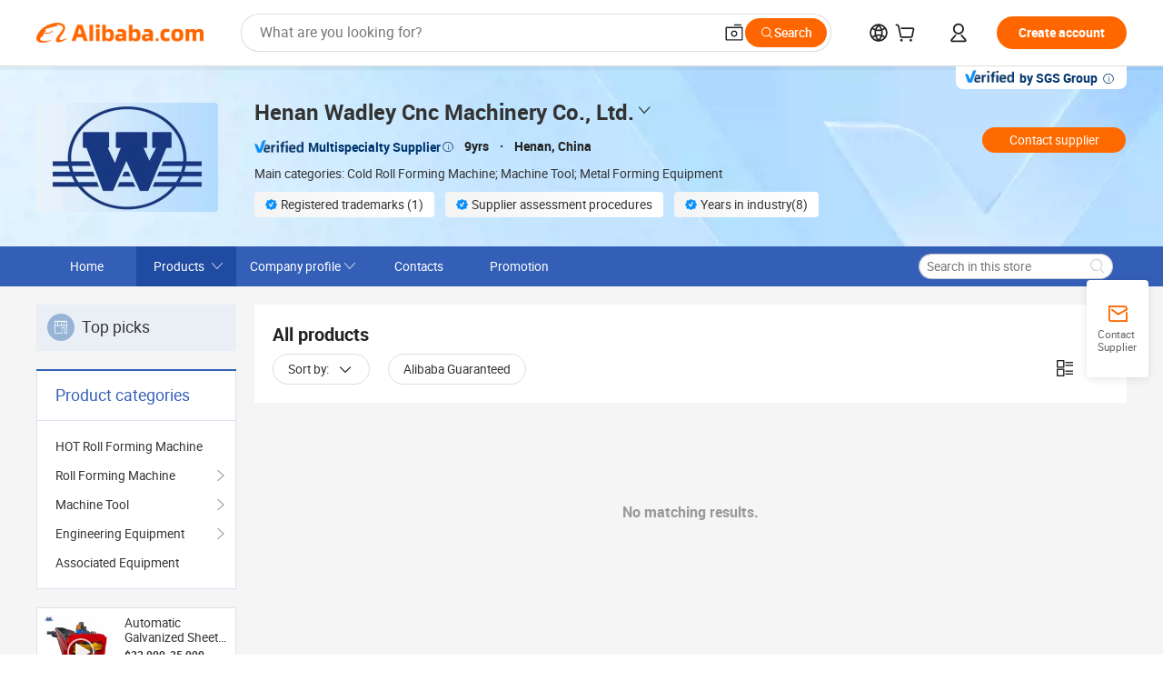

--- FILE ---
content_type: text/html;charset=UTF-8
request_url: https://wdlstore.en.alibaba.com/productgrouplist-917251547/Macchina_di_taglio_laser_in_fibra.html
body_size: 43427
content:

<!DOCTYPE html>
<html lang="en">
<head prefix="og: http://ogp.me/ns#">
<script>window._timing = {};window._timing.html_start = Date.now();</script>
<meta charset="UTF-8"/><script>window.__APLUS_ABRATE__ = {"phantBucketName":"null",perf_group:""}</script><meta name="referrer" content="always"/><meta name="data-spm" content="a2700"/><meta name="viewport" content="viewport-fit=cover"/><link rel="shortcut icon" href="//is.alicdn.com/simg/single/icon/favicon.ico" type="image/x-icon"/><script>window._timing.prefetch_start = Date.now();</script>
<link rel="dns-prefetch" href="//s.alicdn.com" /><link rel="preconnect" href="//s.alicdn.com" /><script>window._timing.prefetch_end = Date.now();</script>
<link rel="preload" as="style" href="//s.alicdn.com/@g/icbu-decorate/icbu-mod-lib/3.1.25/index.css" onload="this.rel='stylesheet'">
<noscript><link rel="stylesheet" href="//s.alicdn.com/@g/icbu-decorate/icbu-mod-lib/3.1.25/index.css"></noscript>
<!-- the-new-header start --><style>.tnh-message-content .tnh-messages-nodata .tnh-messages-nodata-info .img{width:100%;height:101px;margin-top:40px;margin-bottom:20px;background:url(https://s.alicdn.com/@img/imgextra/i4/O1CN01lnw1WK1bGeXDIoBnB_!!6000000003438-2-tps-399-303.png) no-repeat center center;background-size:133px 101px}#popup-root .functional-content .thirdpart-login .icon-facebook{background-image:url(https://s.alicdn.com/@img/imgextra/i1/O1CN01hUG9f21b67dGOuB2W_!!6000000003415-55-tps-40-40.svg)}#popup-root .functional-content .thirdpart-login .icon-google{background-image:url(https://s.alicdn.com/@img/imgextra/i1/O1CN01Qd3ZsM1C2aAxLHO2h_!!6000000000023-2-tps-120-120.png)}#popup-root .functional-content .thirdpart-login .icon-linkedin{background-image:url(https://s.alicdn.com/@img/imgextra/i1/O1CN01qVG1rv1lNCYkhep7t_!!6000000004806-55-tps-40-40.svg)}.tnh-logo{z-index:9999;display:flex;flex-shrink:0;width:209px;height:29px;background:url(https://s.alicdn.com/@img/imgextra/i2/O1CN0153JdbU26g4bILVOyC_!!6000000007690-2-tps-418-58.png) no-repeat 0 0;background-size:209px 29px;cursor:pointer}html[dir=rtl] .tnh-logo{background:url(https://s.alicdn.com/@img/imgextra/i2/O1CN0153JdbU26g4bILVOyC_!!6000000007690-2-tps-418-58.png) no-repeat 100% 0}.tnh-new-logo{width:185px;background:url(https://s.alicdn.com/@img/imgextra/i1/O1CN01e5zQ2S1cAWz26ivMo_!!6000000003560-2-tps-920-110.png) no-repeat 0 0;background-size:185px 22px;height:22px}html[dir=rtl] .tnh-new-logo{background:url(https://s.alicdn.com/@img/imgextra/i1/O1CN01e5zQ2S1cAWz26ivMo_!!6000000003560-2-tps-920-110.png) no-repeat 100% 0}.source-in-europe{display:flex;gap:32px;padding:0 10px}.source-in-europe .divider{flex-shrink:0;width:1px;background-color:#ddd}.source-in-europe .sie_info{flex-shrink:0;width:520px}.source-in-europe .sie_info .sie_info-logo{display:inline-block!important;height:28px}.source-in-europe .sie_info .sie_info-title{margin-top:24px;font-weight:700;font-size:20px;line-height:26px}.source-in-europe .sie_info .sie_info-description{margin-top:8px;font-size:14px;line-height:18px}.source-in-europe .sie_info .sie_info-sell-list{margin-top:24px;display:flex;flex-wrap:wrap;justify-content:space-between;gap:16px}.source-in-europe .sie_info .sie_info-sell-list-item{width:calc(50% - 8px);display:flex;align-items:center;padding:20px 16px;gap:12px;border-radius:12px;font-size:14px;line-height:18px;font-weight:600}.source-in-europe .sie_info .sie_info-sell-list-item img{width:28px;height:28px}.source-in-europe .sie_info .sie_info-btn{display:inline-block;min-width:240px;margin-top:24px;margin-bottom:30px;padding:13px 24px;background-color:#f60;opacity:.9;color:#fff!important;border-radius:99px;font-size:16px;font-weight:600;line-height:22px;-webkit-text-decoration:none;text-decoration:none;text-align:center;cursor:pointer;border:none}.source-in-europe .sie_info .sie_info-btn:hover{opacity:1}.source-in-europe .sie_cards{display:flex;flex-grow:1}.source-in-europe .sie_cards .sie_cards-product-list{display:flex;flex-grow:1;flex-wrap:wrap;justify-content:space-between;gap:32px 16px;max-height:376px;overflow:hidden}.source-in-europe .sie_cards .sie_cards-product-list.lt-14{justify-content:flex-start}.source-in-europe .sie_cards .sie_cards-product{width:110px;height:172px;display:flex;flex-direction:column;align-items:center;color:#222;box-sizing:border-box}.source-in-europe .sie_cards .sie_cards-product .img{display:flex;justify-content:center;align-items:center;position:relative;width:88px;height:88px;overflow:hidden;border-radius:88px}.source-in-europe .sie_cards .sie_cards-product .img img{width:88px;height:88px;-o-object-fit:cover;object-fit:cover}.source-in-europe .sie_cards .sie_cards-product .img:after{content:"";background-color:#0000001a;position:absolute;left:0;top:0;width:100%;height:100%}html[dir=rtl] .source-in-europe .sie_cards .sie_cards-product .img:after{left:auto;right:0}.source-in-europe .sie_cards .sie_cards-product .text{font-size:12px;line-height:16px;display:-webkit-box;overflow:hidden;text-overflow:ellipsis;-webkit-box-orient:vertical;-webkit-line-clamp:1}.source-in-europe .sie_cards .sie_cards-product .sie_cards-product-title{margin-top:12px;color:#222}.source-in-europe .sie_cards .sie_cards-product .sie_cards-product-sell,.source-in-europe .sie_cards .sie_cards-product .sie_cards-product-country-list{margin-top:4px;color:#767676}.source-in-europe .sie_cards .sie_cards-product .sie_cards-product-country-list{display:flex;gap:8px}.source-in-europe .sie_cards .sie_cards-product .sie_cards-product-country-list.one-country{gap:4px}.source-in-europe .sie_cards .sie_cards-product .sie_cards-product-country-list img{width:18px;height:13px}.source-in-europe.source-in-europe-europages .sie_info-btn{background-color:#7faf0d}.source-in-europe.source-in-europe-europages .sie_info-sell-list-item{background-color:#f2f7e7}.source-in-europe.source-in-europe-europages .sie_card{background:#7faf0d0d}.source-in-europe.source-in-europe-wlw .sie_info-btn{background-color:#0060df}.source-in-europe.source-in-europe-wlw .sie_info-sell-list-item{background-color:#f1f5fc}.source-in-europe.source-in-europe-wlw .sie_card{background:#0060df0d}.tnh-sub-title{padding-left:12px;margin-left:13px;position:relative;color:#222;-webkit-text-decoration:none;text-decoration:none;white-space:nowrap;font-weight:600;font-size:20px;line-height:29px}html[dir=rtl] .tnh-sub-title{padding-left:0;padding-right:12px;margin-left:0;margin-right:13px}.tnh-sub-title:active{-webkit-text-decoration:none;text-decoration:none}.tnh-sub-title:before{content:"";height:24px;width:1px;position:absolute;display:inline-block;background-color:#222;left:0;top:50%;transform:translateY(-50%)}html[dir=rtl] .tnh-sub-title:before{left:auto;right:0}.popup-content{margin:auto;background:#fff;width:50%;padding:5px;border:1px solid #d7d7d7}[role=tooltip].popup-content{width:200px;box-shadow:0 0 3px #00000029;border-radius:5px}.popup-overlay{background:#00000080}[data-popup=tooltip].popup-overlay{background:transparent}.popup-arrow{filter:drop-shadow(0 -3px 3px rgba(0,0,0,.16));color:#fff;stroke-width:2px;stroke:#d7d7d7;stroke-dasharray:30px;stroke-dashoffset:-54px;inset:0}.tnh-badge{position:relative}.tnh-badge i{position:absolute;top:-8px;left:50%;height:16px;padding:0 6px;border-radius:8px;background-color:#e52828;color:#fff;font-style:normal;font-size:12px;line-height:16px}html[dir=rtl] .tnh-badge i{left:auto;right:50%}.tnh-badge-nf i{position:relative;top:auto;left:auto;height:16px;padding:0 8px;border-radius:8px;background-color:#e52828;color:#fff;font-style:normal;font-size:12px;line-height:16px}html[dir=rtl] .tnh-badge-nf i{left:auto;right:auto}.tnh-button{display:block;flex-shrink:0;height:36px;padding:0 24px;outline:none;border-radius:9999px;background-color:#f60;color:#fff!important;text-align:center;font-weight:600;font-size:14px;line-height:36px;cursor:pointer}.tnh-button:active{-webkit-text-decoration:none;text-decoration:none;transform:scale(.9)}.tnh-button:hover{background-color:#d04a0a}@keyframes circle-360-l0%{transform:rotate(0)to{transform:rotate(360deg)}}@keyframes circle-360-rtl{0%{transform:rotate(0)}to{transform:rotate(-360deg)}}.circle-360{animation:circle-360-ltr infinite 1s linear;-webkit-animation:circle-360-ltr infinite 1s linear}html[dir=rtl] .circle-360{animation:circle-360-rtl infinite 1s linear;-webkit-animation:circle-360-rtl infinite 1s linear}.tnh-loading{display:flex;align-items:center;justify-content:center;width:100%}.tnh-loading .tnh-icon{color:#ddd;font-size:40px}#the-new-header.tnh-fixed{position:fixed;top:0;left:0;border-bottom:1px solid #ddd;background-color:#fff!important}html[dir=rtl] #the-new-header.tnh-fixed{left:auto;right:0}.tnh-overlay{position:fixed;top:0;left:0;width:100%;height:100vh}html[dir=rtl] .tnh-overlay{left:auto;right:0}.tnh-icon{display:inline-block;width:1em;height:1em;margin-right:6px;overflow:hidden;vertical-align:-.15em;fill:currentColor}html[dir=rtl] .tnh-icon{margin-right:0;margin-left:6px}.tnh-hide{display:none}.tnh-more{color:#222!important;-webkit-text-decoration:underline!important;text-decoration:underline!important}#the-new-header.tnh-dark{background-color:transparent;color:#fff}#the-new-header.tnh-dark a:link,#the-new-header.tnh-dark a:visited,#the-new-header.tnh-dark a:hover,#the-new-header.tnh-dark a:active,#the-new-header.tnh-dark .tnh-sign-in{color:#fff}#the-new-header.tnh-dark .functional-content a{color:#222}#the-new-header.tnh-dark .tnh-logo{background:url(https://s.alicdn.com/@img/imgextra/i2/O1CN01kNCWs61cTlUC9Pjmu_!!6000000003602-2-tps-418-58.png) no-repeat 0 0;background-size:209px 29px}#the-new-header.tnh-dark .tnh-new-logo{background:url(https://s.alicdn.com/@img/imgextra/i4/O1CN011ZJg9l24hKaeQlVNh_!!6000000007422-2-tps-1380-165.png) no-repeat 0 0;background-size:auto 22px}#the-new-header.tnh-dark .tnh-sub-title{color:#fff}#the-new-header.tnh-dark .tnh-sub-title:before{content:"";height:24px;width:1px;position:absolute;display:inline-block;background-color:#fff;left:0;top:50%;transform:translateY(-50%)}html[dir=rtl] #the-new-header.tnh-dark .tnh-sub-title:before{left:auto;right:0}#the-new-header.tnh-white,#the-new-header.tnh-white-overlay{background-color:#fff;color:#222}#the-new-header.tnh-white a:link,#the-new-header.tnh-white-overlay a:link,#the-new-header.tnh-white a:visited,#the-new-header.tnh-white-overlay a:visited,#the-new-header.tnh-white a:hover,#the-new-header.tnh-white-overlay a:hover,#the-new-header.tnh-white a:active,#the-new-header.tnh-white-overlay a:active,#the-new-header.tnh-white .tnh-sign-in,#the-new-header.tnh-white-overlay .tnh-sign-in{color:#222}#the-new-header.tnh-white .tnh-logo,#the-new-header.tnh-white-overlay .tnh-logo{background:url(https://s.alicdn.com/@img/imgextra/i2/O1CN0153JdbU26g4bILVOyC_!!6000000007690-2-tps-418-58.png) no-repeat 0 0;background-size:209px 29px}#the-new-header.tnh-white .tnh-new-logo,#the-new-header.tnh-white-overlay .tnh-new-logo{background:url(https://s.alicdn.com/@img/imgextra/i1/O1CN01e5zQ2S1cAWz26ivMo_!!6000000003560-2-tps-920-110.png) no-repeat 0 0;background-size:auto 22px}#the-new-header.tnh-white .tnh-sub-title,#the-new-header.tnh-white-overlay .tnh-sub-title{color:#222}#the-new-header.tnh-white{border-bottom:1px solid #ddd;background-color:#fff!important}#the-new-header.tnh-no-border{border:none}@keyframes color-change-to-fff{0%{background:transparent}to{background:#fff}}#the-new-header.tnh-white-overlay{animation:color-change-to-fff .1s cubic-bezier(.65,0,.35,1);-webkit-animation:color-change-to-fff .1s cubic-bezier(.65,0,.35,1)}.ta-content .ta-card{display:flex;align-items:center;justify-content:flex-start;width:49%;height:120px;margin-bottom:20px;padding:20px;border-radius:16px;background-color:#f7f7f7}.ta-content .ta-card .img{width:70px;height:70px;background-size:70px 70px}.ta-content .ta-card .text{display:flex;align-items:center;justify-content:space-between;width:calc(100% - 76px);margin-left:16px;font-size:20px;line-height:26px}html[dir=rtl] .ta-content .ta-card .text{margin-left:0;margin-right:16px}.ta-content .ta-card .text h3{max-width:200px;margin-right:8px;text-align:left;font-weight:600;font-size:14px}html[dir=rtl] .ta-content .ta-card .text h3{margin-right:0;margin-left:8px;text-align:right}.ta-content .ta-card .text .tnh-icon{flex-shrink:0;font-size:24px}.ta-content .ta-card .text .tnh-icon.rtl{transform:scaleX(-1)}.ta-content{display:flex;justify-content:space-between}.ta-content .info{width:50%;margin:40px 40px 40px 134px}html[dir=rtl] .ta-content .info{margin:40px 134px 40px 40px}.ta-content .info h3{display:block;margin:20px 0 28px;font-weight:600;font-size:32px;line-height:40px}.ta-content .info .img{width:212px;height:32px}.ta-content .info .tnh-button{display:block;width:180px;color:#fff}.ta-content .cards{display:flex;flex-shrink:0;flex-wrap:wrap;justify-content:space-between;width:716px}.help-center-content{display:flex;justify-content:center;gap:40px}.help-center-content .hc-item{display:flex;flex-direction:column;align-items:center;justify-content:center;width:280px;height:144px;border:1px solid #ddd;font-size:14px}.help-center-content .hc-item .tnh-icon{margin-bottom:14px;font-size:40px;line-height:40px}.help-center-content .help-center-links{min-width:250px;margin-left:40px;padding-left:40px;border-left:1px solid #ddd}html[dir=rtl] .help-center-content .help-center-links{margin-left:0;margin-right:40px;padding-left:0;padding-right:40px;border-left:none;border-right:1px solid #ddd}.help-center-content .help-center-links a{display:block;padding:12px 14px;outline:none;color:#222;-webkit-text-decoration:none;text-decoration:none;font-size:14px}.help-center-content .help-center-links a:hover{-webkit-text-decoration:underline!important;text-decoration:underline!important}.get-the-app-content-tnh{display:flex;justify-content:center;flex:0 0 auto}.get-the-app-content-tnh .info-tnh .title-tnh{font-weight:700;font-size:20px;margin-bottom:20px}.get-the-app-content-tnh .info-tnh .content-wrapper{display:flex;justify-content:center}.get-the-app-content-tnh .info-tnh .content-tnh{margin-right:40px;width:300px;font-size:16px}html[dir=rtl] .get-the-app-content-tnh .info-tnh .content-tnh{margin-right:0;margin-left:40px}.get-the-app-content-tnh .info-tnh a{-webkit-text-decoration:underline!important;text-decoration:underline!important}.get-the-app-content-tnh .download{display:flex}.get-the-app-content-tnh .download .store{display:flex;flex-direction:column;margin-right:40px}html[dir=rtl] .get-the-app-content-tnh .download .store{margin-right:0;margin-left:40px}.get-the-app-content-tnh .download .store a{margin-bottom:20px}.get-the-app-content-tnh .download .store a img{height:44px}.get-the-app-content-tnh .download .qr img{height:120px}.get-the-app-content-tnh-wrapper{display:flex;justify-content:center;align-items:start;height:100%}.get-the-app-content-tnh-divider{width:1px;height:100%;background-color:#ddd;margin:0 67px;flex:0 0 auto}.tnh-alibaba-lens-install-btn{background-color:#f60;height:48px;border-radius:65px;padding:0 24px;margin-left:71px;color:#fff;flex:0 0 auto;display:flex;align-items:center;border:none;cursor:pointer;font-size:16px;font-weight:600;line-height:22px}html[dir=rtl] .tnh-alibaba-lens-install-btn{margin-left:0;margin-right:71px}.tnh-alibaba-lens-install-btn img{width:24px;height:24px}.tnh-alibaba-lens-install-btn span{margin-left:8px}html[dir=rtl] .tnh-alibaba-lens-install-btn span{margin-left:0;margin-right:8px}.tnh-alibaba-lens-info{display:flex;margin-bottom:20px;font-size:16px}.tnh-alibaba-lens-info div{width:400px}.tnh-alibaba-lens-title{color:#222;font-family:Inter;font-size:20px;font-weight:700;line-height:26px;margin-bottom:20px}.tnh-alibaba-lens-extra{-webkit-text-decoration:underline!important;text-decoration:underline!important;font-size:16px;font-style:normal;font-weight:400;line-height:22px}.featured-content{display:flex;justify-content:center;gap:40px}.featured-content .card-links{min-width:250px;margin-left:40px;padding-left:40px;border-left:1px solid #ddd}html[dir=rtl] .featured-content .card-links{margin-left:0;margin-right:40px;padding-left:0;padding-right:40px;border-left:none;border-right:1px solid #ddd}.featured-content .card-links a{display:block;padding:14px;outline:none;-webkit-text-decoration:none;text-decoration:none;font-size:14px}.featured-content .card-links a:hover{-webkit-text-decoration:underline!important;text-decoration:underline!important}.featured-content .featured-item{display:flex;flex-direction:column;align-items:center;justify-content:center;width:280px;height:144px;border:1px solid #ddd;color:#222;font-size:14px}.featured-content .featured-item .tnh-icon{margin-bottom:14px;font-size:40px;line-height:40px}.buyer-central-content{display:flex;justify-content:space-between;gap:30px;margin:auto 20px;font-size:14px}.buyer-central-content .bcc-item{width:20%}.buyer-central-content .bcc-item .bcc-item-title,.buyer-central-content .bcc-item .bcc-item-child{margin-bottom:18px}.buyer-central-content .bcc-item .bcc-item-title{font-weight:600}.buyer-central-content .bcc-item .bcc-item-child a:hover{-webkit-text-decoration:underline!important;text-decoration:underline!important}.become-supplier-content{display:flex;justify-content:center;gap:40px}.become-supplier-content a{display:flex;flex-direction:column;align-items:center;justify-content:center;width:280px;height:144px;padding:0 20px;border:1px solid #ddd;font-size:14px}.become-supplier-content a .tnh-icon{margin-bottom:14px;font-size:40px;line-height:40px}.become-supplier-content a .become-supplier-content-desc{height:44px;text-align:center}@keyframes sub-header-title-hover{0%{transform:scaleX(.4);-webkit-transform:scaleX(.4)}to{transform:scaleX(1);-webkit-transform:scaleX(1)}}.sub-header{min-width:1200px;max-width:1580px;height:36px;margin:0 auto;overflow:hidden;font-size:14px}.sub-header .sub-header-top{position:absolute;bottom:0;z-index:2;width:100%;min-width:1200px;max-width:1600px;height:36px;margin:0 auto;background-color:transparent}.sub-header .sub-header-default{display:flex;justify-content:space-between;width:100%;height:40px;padding:0 40px}.sub-header .sub-header-default .sub-header-main,.sub-header .sub-header-default .sub-header-sub{display:flex;align-items:center;justify-content:space-between;gap:28px}.sub-header .sub-header-default .sub-header-main .sh-current-item .animated-tab-content,.sub-header .sub-header-default .sub-header-sub .sh-current-item .animated-tab-content{top:108px;opacity:1;visibility:visible}.sub-header .sub-header-default .sub-header-main .sh-current-item .animated-tab-content img,.sub-header .sub-header-default .sub-header-sub .sh-current-item .animated-tab-content img{display:inline}.sub-header .sub-header-default .sub-header-main .sh-current-item .animated-tab-content .item-img,.sub-header .sub-header-default .sub-header-sub .sh-current-item .animated-tab-content .item-img{display:block}.sub-header .sub-header-default .sub-header-main .sh-current-item .tab-title:after,.sub-header .sub-header-default .sub-header-sub .sh-current-item .tab-title:after{position:absolute;bottom:1px;display:block;width:100%;height:2px;border-bottom:2px solid #222!important;content:" ";animation:sub-header-title-hover .3s cubic-bezier(.6,0,.4,1) both;-webkit-animation:sub-header-title-hover .3s cubic-bezier(.6,0,.4,1) both}.sub-header .sub-header-default .sub-header-main .sh-current-item .tab-title-click:hover,.sub-header .sub-header-default .sub-header-sub .sh-current-item .tab-title-click:hover{-webkit-text-decoration:underline;text-decoration:underline}.sub-header .sub-header-default .sub-header-main .sh-current-item .tab-title-click:after,.sub-header .sub-header-default .sub-header-sub .sh-current-item .tab-title-click:after{display:none}.sub-header .sub-header-default .sub-header-main>div,.sub-header .sub-header-default .sub-header-sub>div{display:flex;align-items:center;margin-top:-2px;cursor:pointer}.sub-header .sub-header-default .sub-header-main>div:last-child,.sub-header .sub-header-default .sub-header-sub>div:last-child{padding-right:0}html[dir=rtl] .sub-header .sub-header-default .sub-header-main>div:last-child,html[dir=rtl] .sub-header .sub-header-default .sub-header-sub>div:last-child{padding-right:0;padding-left:0}.sub-header .sub-header-default .sub-header-main>div:last-child.sh-current-item:after,.sub-header .sub-header-default .sub-header-sub>div:last-child.sh-current-item:after{width:100%}.sub-header .sub-header-default .sub-header-main>div .tab-title,.sub-header .sub-header-default .sub-header-sub>div .tab-title{position:relative;height:36px}.sub-header .sub-header-default .sub-header-main>div .animated-tab-content,.sub-header .sub-header-default .sub-header-sub>div .animated-tab-content{position:absolute;top:108px;left:0;width:100%;overflow:hidden;border-top:1px solid #ddd;background-color:#fff;opacity:0;visibility:hidden}html[dir=rtl] .sub-header .sub-header-default .sub-header-main>div .animated-tab-content,html[dir=rtl] .sub-header .sub-header-default .sub-header-sub>div .animated-tab-content{left:auto;right:0}.sub-header .sub-header-default .sub-header-main>div .animated-tab-content img,.sub-header .sub-header-default .sub-header-sub>div .animated-tab-content img{display:none}.sub-header .sub-header-default .sub-header-main>div .animated-tab-content .item-img,.sub-header .sub-header-default .sub-header-sub>div .animated-tab-content .item-img{display:none}.sub-header .sub-header-default .sub-header-main>div .tab-content,.sub-header .sub-header-default .sub-header-sub>div .tab-content{display:flex;justify-content:flex-start;width:100%;min-width:1200px;max-height:calc(100vh - 220px)}.sub-header .sub-header-default .sub-header-main>div .tab-content .animated-tab-content-children,.sub-header .sub-header-default .sub-header-sub>div .tab-content .animated-tab-content-children{width:100%;min-width:1200px;max-width:1600px;margin:40px auto;padding:0 40px;opacity:0}.sub-header .sub-header-default .sub-header-main>div .tab-content .animated-tab-content-children-no-animation,.sub-header .sub-header-default .sub-header-sub>div .tab-content .animated-tab-content-children-no-animation{opacity:1}.sub-header .sub-header-props{height:36px}.sub-header .sub-header-props-hide{position:relative;height:0;padding:0 40px}.sub-header .rounded{border-radius:8px}.tnh-logo{z-index:9999;display:flex;flex-shrink:0;width:209px;height:29px;background:url(https://s.alicdn.com/@img/imgextra/i2/O1CN0153JdbU26g4bILVOyC_!!6000000007690-2-tps-418-58.png) no-repeat 0 0;background-size:209px 29px;cursor:pointer}html[dir=rtl] .tnh-logo{background:url(https://s.alicdn.com/@img/imgextra/i2/O1CN0153JdbU26g4bILVOyC_!!6000000007690-2-tps-418-58.png) no-repeat 100% 0}.tnh-new-logo{width:185px;background:url(https://s.alicdn.com/@img/imgextra/i1/O1CN01e5zQ2S1cAWz26ivMo_!!6000000003560-2-tps-920-110.png) no-repeat 0 0;background-size:185px 22px;height:22px}html[dir=rtl] .tnh-new-logo{background:url(https://s.alicdn.com/@img/imgextra/i1/O1CN01e5zQ2S1cAWz26ivMo_!!6000000003560-2-tps-920-110.png) no-repeat 100% 0}#popup-root .functional-content{width:360px;max-height:calc(100vh - 40px);padding:20px;border-radius:12px;background-color:#fff;box-shadow:0 6px 12px 4px #00000014;-webkit-box-shadow:0 6px 12px 4px rgba(0,0,0,.08)}#popup-root .functional-content a{outline:none}#popup-root .functional-content a:link,#popup-root .functional-content a:visited,#popup-root .functional-content a:hover,#popup-root .functional-content a:active{color:#222;-webkit-text-decoration:none;text-decoration:none}#popup-root .functional-content ul{padding:0;list-style:none}#popup-root .functional-content h3{font-weight:600;font-size:14px;line-height:18px;color:#222}#popup-root .functional-content .css-jrh21l-control{outline:none!important;border-color:#ccc;box-shadow:none}#popup-root .functional-content .css-jrh21l-control .css-15lsz6c-indicatorContainer{color:#ccc}#popup-root .functional-content .thirdpart-login{display:flex;justify-content:space-between;width:245px;margin:0 auto 20px}#popup-root .functional-content .thirdpart-login a{border-radius:8px}#popup-root .functional-content .thirdpart-login .icon-facebook{background-image:url(https://s.alicdn.com/@img/imgextra/i1/O1CN01hUG9f21b67dGOuB2W_!!6000000003415-55-tps-40-40.svg)}#popup-root .functional-content .thirdpart-login .icon-google{background-image:url(https://s.alicdn.com/@img/imgextra/i1/O1CN01Qd3ZsM1C2aAxLHO2h_!!6000000000023-2-tps-120-120.png)}#popup-root .functional-content .thirdpart-login .icon-linkedin{background-image:url(https://s.alicdn.com/@img/imgextra/i1/O1CN01qVG1rv1lNCYkhep7t_!!6000000004806-55-tps-40-40.svg)}#popup-root .functional-content .login-with{width:100%;text-align:center;margin-bottom:16px}#popup-root .functional-content .login-tips{font-size:12px;margin-bottom:20px;color:#767676}#popup-root .functional-content .login-tips a{outline:none;color:#767676!important;-webkit-text-decoration:underline!important;text-decoration:underline!important}#popup-root .functional-content .tnh-button{outline:none!important;color:#fff}#popup-root .functional-content .login-links>div{border-top:1px solid #ddd}#popup-root .functional-content .login-links>div ul{margin:8px 0;list-style:none}#popup-root .functional-content .login-links>div a{display:flex;align-items:center;min-height:40px;-webkit-text-decoration:none;text-decoration:none;font-size:14px;color:#222}#popup-root .functional-content .login-links>div a:hover{margin:0 -20px;padding:0 20px;background-color:#f4f4f4;font-weight:600}.tnh-languages{position:relative;display:flex}.tnh-languages .current{display:flex;align-items:center}.tnh-languages .current>div{margin-right:4px}html[dir=rtl] .tnh-languages .current>div{margin-right:0;margin-left:4px}.tnh-languages .current .tnh-icon{font-size:24px}.tnh-languages .current .tnh-icon:last-child{margin-right:0}html[dir=rtl] .tnh-languages .current .tnh-icon:last-child{margin-right:0;margin-left:0}.tnh-languages-overlay{font-size:14px}.tnh-languages-overlay .tnh-l-o-title{margin-bottom:8px;font-weight:600;font-size:14px;line-height:18px}.tnh-languages-overlay .tnh-l-o-select{width:100%;margin:8px 0 16px}.tnh-languages-overlay .select-item{background-color:#fff4ed}.tnh-languages-overlay .tnh-l-o-control{display:flex;justify-content:center}.tnh-languages-overlay .tnh-l-o-control .tnh-button{width:100%}.tnh-cart-content{max-height:600px;overflow-y:scroll}.tnh-cart-content .tnh-cart-item h3{overflow:hidden;text-overflow:ellipsis;white-space:nowrap}.tnh-cart-content .tnh-cart-item h3 a:hover{-webkit-text-decoration:underline!important;text-decoration:underline!important}.cart-popup-content{padding:0!important}.cart-popup-content .cart-logged-popup-arrow{transform:translate(-20px)}html[dir=rtl] .cart-popup-content .cart-logged-popup-arrow{transform:translate(20px)}.tnh-ma-content .tnh-ma-content-title{display:flex;align-items:center;margin-bottom:20px}.tnh-ma-content .tnh-ma-content-title h3{margin:0 12px 0 0;overflow:hidden;text-overflow:ellipsis;white-space:nowrap}html[dir=rtl] .tnh-ma-content .tnh-ma-content-title h3{margin:0 0 0 12px}.tnh-ma-content .tnh-ma-content-title img{height:16px}.ma-portrait-waiting{margin-left:12px}html[dir=rtl] .ma-portrait-waiting{margin-left:0;margin-right:12px}.tnh-message-content .tnh-messages-buyer .tnh-messages-list{display:flex;flex-direction:column}.tnh-message-content .tnh-messages-buyer .tnh-messages-list .tnh-message-unread-item{display:flex;align-items:center;justify-content:space-between;padding:16px 0;color:#222}.tnh-message-content .tnh-messages-buyer .tnh-messages-list .tnh-message-unread-item:last-child{margin-bottom:20px}.tnh-message-content .tnh-messages-buyer .tnh-messages-list .tnh-message-unread-item .img{width:48px;height:48px;margin-right:12px;overflow:hidden;border:1px solid #ddd;border-radius:100%}html[dir=rtl] .tnh-message-content .tnh-messages-buyer .tnh-messages-list .tnh-message-unread-item .img{margin-right:0;margin-left:12px}.tnh-message-content .tnh-messages-buyer .tnh-messages-list .tnh-message-unread-item .img img{width:48px;height:48px;-o-object-fit:cover;object-fit:cover}.tnh-message-content .tnh-messages-buyer .tnh-messages-list .tnh-message-unread-item .user-info{display:flex;flex-direction:column}.tnh-message-content .tnh-messages-buyer .tnh-messages-list .tnh-message-unread-item .user-info strong{margin-bottom:6px;font-weight:600;font-size:14px}.tnh-message-content .tnh-messages-buyer .tnh-messages-list .tnh-message-unread-item .user-info span{width:220px;margin-right:12px;overflow:hidden;text-overflow:ellipsis;white-space:nowrap;font-size:12px}html[dir=rtl] .tnh-message-content .tnh-messages-buyer .tnh-messages-list .tnh-message-unread-item .user-info span{margin-right:0;margin-left:12px}.tnh-message-content .tnh-messages-unread-content{margin:20px 0;text-align:center;font-size:14px}.tnh-message-content .tnh-messages-unread-hascookie{display:flex;flex-direction:column;margin:20px 0 16px;text-align:center;font-size:14px}.tnh-message-content .tnh-messages-unread-hascookie strong{margin-bottom:20px}.tnh-message-content .tnh-messages-nodata .tnh-messages-nodata-info{display:flex;flex-direction:column;text-align:center}.tnh-message-content .tnh-messages-nodata .tnh-messages-nodata-info .img{width:100%;height:101px;margin-top:40px;margin-bottom:20px;background:url(https://s.alicdn.com/@img/imgextra/i4/O1CN01lnw1WK1bGeXDIoBnB_!!6000000003438-2-tps-399-303.png) no-repeat center center;background-size:133px 101px}.tnh-message-content .tnh-messages-nodata .tnh-messages-nodata-info span{margin-bottom:40px}.tnh-order-content .tnh-order-buyer,.tnh-order-content .tnh-order-seller{display:flex;flex-direction:column;margin-bottom:20px;font-size:14px}.tnh-order-content .tnh-order-buyer h3,.tnh-order-content .tnh-order-seller h3{margin-bottom:16px;font-size:14px;line-height:18px}.tnh-order-content .tnh-order-buyer a,.tnh-order-content .tnh-order-seller a{padding:11px 0;color:#222!important}.tnh-order-content .tnh-order-buyer a:hover,.tnh-order-content .tnh-order-seller a:hover{-webkit-text-decoration:underline!important;text-decoration:underline!important}.tnh-order-content .tnh-order-buyer a span,.tnh-order-content .tnh-order-seller a span{margin-right:4px}html[dir=rtl] .tnh-order-content .tnh-order-buyer a span,html[dir=rtl] .tnh-order-content .tnh-order-seller a span{margin-right:0;margin-left:4px}.tnh-order-content .tnh-order-seller,.tnh-order-content .tnh-order-ta{padding-top:20px;border-top:1px solid #ddd}.tnh-order-content .tnh-order-seller:first-child,.tnh-order-content .tnh-order-ta:first-child{border-top:0;padding-top:0}.tnh-order-content .tnh-order-ta .img{margin-bottom:12px}.tnh-order-content .tnh-order-ta .img img{width:186px;height:28px;-o-object-fit:cover;object-fit:cover}.tnh-order-content .tnh-order-ta .ta-info{margin-bottom:16px;font-size:14px;line-height:18px}.tnh-order-content .tnh-order-ta .ta-info a{margin-left:4px;-webkit-text-decoration:underline!important;text-decoration:underline!important}html[dir=rtl] .tnh-order-content .tnh-order-ta .ta-info a{margin-left:0;margin-right:4px}.tnh-order-content .tnh-order-nodata .ta-info .ta-logo{margin:24px 0 16px}.tnh-order-content .tnh-order-nodata .ta-info .ta-logo img{height:28px}.tnh-order-content .tnh-order-nodata .ta-info h3{margin-bottom:24px;font-size:20px}.tnh-order-content .tnh-order-nodata .ta-card{display:flex;align-items:center;justify-content:flex-start;margin-bottom:20px;color:#222}.tnh-order-content .tnh-order-nodata .ta-card:hover{-webkit-text-decoration:underline!important;text-decoration:underline!important}.tnh-order-content .tnh-order-nodata .ta-card .img{width:36px;height:36px;margin-right:8px;background-size:36px 36px!important}html[dir=rtl] .tnh-order-content .tnh-order-nodata .ta-card .img{margin-right:0;margin-left:8px}.tnh-order-content .tnh-order-nodata .ta-card .text{display:flex;align-items:center;justify-content:space-between}.tnh-order-content .tnh-order-nodata .ta-card .text h3{margin:0;font-weight:600;font-size:14px}.tnh-order-content .tnh-order-nodata .ta-card .text .tnh-icon{display:none}.tnh-order-content .tnh-order-nodata .tnh-more{display:block;margin-bottom:24px}.tnh-login{display:flex;flex-grow:2;flex-shrink:1;align-items:center;justify-content:space-between}.tnh-login .tnh-sign-in,.tnh-login .tnh-sign-up{flex-grow:1}.tnh-login .tnh-sign-in{display:flex;align-items:center;justify-content:center;margin-right:28px;color:#222}html[dir=rtl] .tnh-login .tnh-sign-in{margin-right:0;margin-left:28px}.tnh-login .tnh-sign-in:hover{-webkit-text-decoration:underline!important;text-decoration:underline!important}.tnh-login .tnh-sign-up{min-width:120px;color:#fff}.tnh-login .tnh-icon{font-size:24px}.tnh-loggedin{display:flex;align-items:center;gap:28px}.tnh-loggedin .tnh-icon{margin-right:0;font-size:24px}html[dir=rtl] .tnh-loggedin .tnh-icon{margin-right:0;margin-left:0}.tnh-loggedin .user-portrait{width:36px;height:36px;border-radius:36px}.sign-in-content{max-height:calc(100vh - 20px);margin:-20px;padding:20px;overflow-y:scroll}.sign-in-content-title,.sign-in-content-button{margin-bottom:20px}.ma-content{border-radius:12px 5px 12px 12px!important}html[dir=rtl] .ma-content{border-radius:5px 12px 12px!important}.tnh-ship-to{position:relative;display:flex;justify-content:center}.tnh-ship-to .ship-to-tips{position:absolute;border-radius:16px;width:400px;background:#222;padding:16px;color:#fff;top:50px;z-index:9999;box-shadow:0 4px 12px #0003;cursor:auto}.tnh-ship-to .ship-to-tips:before{content:"";width:0;height:0;border-left:8px solid transparent;border-right:8px solid transparent;border-bottom:8px solid #222;position:absolute;top:-8px;left:50%;margin-left:-8px}html[dir=rtl] .tnh-ship-to .ship-to-tips:before{left:auto;right:50%;margin-left:0;margin-right:-8px}.tnh-ship-to .ship-to-tips .ship-to-tips-container{display:flex;flex-direction:column}.tnh-ship-to .ship-to-tips .ship-to-tips-container .ship-to-tips-title-container{display:flex;justify-content:space-between}.tnh-ship-to .ship-to-tips .ship-to-tips-container .ship-to-tips-title-container>img{width:24px;height:24px;cursor:pointer;margin-left:8px}html[dir=rtl] .tnh-ship-to .ship-to-tips .ship-to-tips-container .ship-to-tips-title-container>img{margin-left:0;margin-right:8px}.tnh-ship-to .ship-to-tips .ship-to-tips-container .ship-to-tips-title-container .ship-to-tips-title{color:#fff;font-size:14px;font-weight:600;line-height:18px}.tnh-ship-to .ship-to-tips .ship-to-tips-container .ship-to-tips-desc{color:#fff;font-size:14px;font-weight:400;line-height:18px;padding-right:32px}html[dir=rtl] .tnh-ship-to .ship-to-tips .ship-to-tips-container .ship-to-tips-desc{padding-right:0;padding-left:32px}.tnh-ship-to .ship-to-tips .ship-to-tips-container .ship-to-tips-actions{margin-top:12px;display:flex;align-items:center}.tnh-ship-to .ship-to-tips .ship-to-tips-container .ship-to-tips-actions .ship-to-action{margin-left:8px;padding:4px 8px;border-radius:50px;font-size:12px;line-height:16px;font-weight:600;cursor:pointer}html[dir=rtl] .tnh-ship-to .ship-to-tips .ship-to-tips-container .ship-to-tips-actions .ship-to-action{margin-left:0;margin-right:8px}.tnh-ship-to .ship-to-tips .ship-to-tips-container .ship-to-tips-actions .ship-to-action:first-child{margin-left:0}html[dir=rtl] .tnh-ship-to .ship-to-tips .ship-to-tips-container .ship-to-tips-actions .ship-to-action:first-child{margin-left:0;margin-right:0}.tnh-ship-to .ship-to-tips .ship-to-tips-container .ship-to-tips-actions .ship-to-action.primary{background-color:#fff;color:#222}.tnh-ship-to .ship-to-tips .ship-to-tips-container .ship-to-tips-actions .ship-to-action.secondary{color:#fff}.tnh-ship-to .tnh-current-country{display:flex;flex-direction:column}.tnh-ship-to .tnh-current-country .deliver-span{font-size:12px;font-weight:400;line-height:16px}.tnh-ship-to .tnh-country-flag{min-width:23px;display:flex;align-items:center}.tnh-ship-to .tnh-country-flag img{height:14px;margin-right:4px}html[dir=rtl] .tnh-ship-to .tnh-country-flag img{margin-right:0;margin-left:4px}.tnh-ship-to .tnh-country-flag>span{font-size:14px;font-weight:600}.tnh-ship-to-content{width:382px!important;padding:0!important}.tnh-ship-to-content .crated-header-ship-to{border-radius:12px}.tnh-smart-assistant{display:flex}.tnh-smart-assistant>img{height:36px}.tnh-no-scenes{position:absolute;top:0;left:0;z-index:9999;width:100%;height:108px;background-color:#00000080;color:#fff;text-align:center;font-size:30px;line-height:108px}html[dir=rtl] .tnh-no-scenes{left:auto;right:0}body{line-height:inherit;margin:0}.the-new-header-wrapper{min-height:109px}.the-new-header{position:relative;width:100%;font-size:14px;font-family:Inter,SF Pro Text,Roboto,Helvetica Neue,Helvetica,Tahoma,Arial,PingFang SC,Microsoft YaHei;line-height:18px}.the-new-header *,.the-new-header :after,.the-new-header :before{box-sizing:border-box}.the-new-header ul,.the-new-header li{margin:0;padding:0;list-style:none}.the-new-header a{text-decoration:inherit}.the-new-header .header-content{min-width:1200px;max-width:1580px;margin:0 auto;padding:0 40px;font-size:14px}.the-new-header .header-content .tnh-main{display:flex;align-items:center;justify-content:space-between;height:72px}.the-new-header .header-content .tnh-main .tnh-logo-content{display:flex}.the-new-header .header-content .tnh-main .tnh-searchbar{flex-grow:1;flex-shrink:1;margin:0 40px}.the-new-header .header-content .tnh-main .functional{display:flex;flex-shrink:0;align-items:center;gap:28px}.the-new-header .header-content .tnh-main .functional>div{cursor:pointer}@media (max-width: 1440){.the-new-header .header-content .main .tnh-searchbar{margin:0 28px!important}}@media (max-width: 1280px){.hide-item{display:none}.the-new-header .header-content .main .tnh-searchbar{margin:0 24px!important}.tnh-languages{width:auto!important}.sub-header .sub-header-main>div:last-child,.sub-header .sub-header-sub>div:last-child{padding-right:0!important}html[dir=rtl] .sub-header .sub-header-main>div:last-child,html[dir=rtl] .sub-header .sub-header-sub>div:last-child{padding-right:0!important;padding-left:0!important}.functional .tnh-login .tnh-sign-in{margin-right:24px!important}html[dir=rtl] .functional .tnh-login .tnh-sign-in{margin-right:0!important;margin-left:24px!important}.tnh-languages{min-width:30px}}.tnh-popup-root .functional-content{top:60px!important;color:#222}@media (max-height: 550px){.ship-to-content,.tnh-languages-overlay{max-height:calc(100vh - 180px)!important;overflow-y:scroll!important}}.cratedx-doc-playground-preview{position:fixed;top:0;left:0;padding:0}html[dir=rtl] .cratedx-doc-playground-preview{left:auto;right:0}</style>
<!-- shop-render start --><style>body,h1,h2,h3,h4,h5,h6,hr,p,blockquote,dl,dt,dd,ul,ol,li,pre,form,fieldset,legend,button,input,textarea,th,td{margin:0;padding:0}body{font:14px/1.5}h1,h2,h3,h4,h5,h6{font-size:100%}a:hover{text-decoration:underline}.root{overflow-x:hidden}.root .layout-220-960{display:flex;justify-content:space-between;margin:0 auto;width:100%;max-width:1200px}.root .layout-220-960 .grid220{display:inline-block;width:220px}.root .layout-220-960 .grid960{display:inline-block;width:960px}.root .J_module{margin:0 auto 20px;width:100%}.root .J_module.hideBottom,.root .J_module:empty{margin-bottom:0}.root #bd .J_module{max-width:1200px}.root #bd .J_module.fluid{max-width:100%}.root #bd .J_module.full{position:relative;left:50%;margin-left:-960px;width:1920px;max-width:1920px}.root #fc .J_module{margin:0}.next-pagination .next-btn{border-radius:3px}.next-pagination .next-btn.current{color:#fff}.J_module.module_loaded{background-image:none;background-size:initial;min-height:initial}.sc-hd-prefix-mask{z-index:9998!important}.xman-popup{z-index:9999!important}body.companyProfile .root #hd .J_module,body.factory .root #hd .J_module{margin-bottom:0}body.companyProfile .root #bd,body.factory .root #bd{padding:20px 0 1px;background:#f5f5f5}body.companyProfile .root #bd .J_module,body.factory .root #bd .J_module{margin-bottom:20px}body.companyProfile .root #bd .J_module:empty,body.factory .root #bd .J_module:empty{margin-bottom:0}body.companyProfile .icbu-mod-wrapper,body.factory .icbu-mod-wrapper{border-radius:10px}body.companyProfile .icbu-mod-wrapper.v2,body.factory .icbu-mod-wrapper.v2{padding:0;border:1px solid #f4f4f4}body.companyProfile .icbu-mod-wrapper.v3>.wrap-box,body.factory .icbu-mod-wrapper.v3>.wrap-box{padding:0}body.companyProfile .wrap-box,body.factory .wrap-box{border:none;padding:20px}body.products .root #hd .J_module{margin-bottom:0}body.products .root #bd{padding:20px 0 1px;background-color:#f5f5f5}body.contacts .root #hd .J_module{margin-bottom:0}body.contacts .root #bd{padding:20px 0 1px;background-color:#f5f5f5}body.feeds .root #hd .J_module{margin-bottom:0}body.feeds .root #bd{padding:20px 0 1px;background-color:#f5f5f5}.icbu-shop{min-width:1200px}.icbu-clearfix{@include clearfix;}.icbu-link-default{@include link-default;}.icbu-link-normal{@include link-normal;}@media (max-width: 990px){.icbu-hide-720{display:none}}@media (max-width: 1200px){.icbu-hide-990{display:none}}a:-webkit-any-link:focus-visible{outline-width:0}.next-tabs-wrapped.next-tabs-top>.next-tabs-bar .next-tabs-tab.active:before{display:none}.reverse-960-220 .layout-220-960{flex-direction:row-reverse}.reverse-960-220 .layout-220-960 .wrap-box{padding:24px 0 40px}.reverse-960-220 .layout-220-960 .wrap-box .mod-header{padding-left:40px;margin-bottom:24px}.reverse-960-220 .layout-220-960 .wrap-box .mod-header .title{line-height:32px}.reverse-960-220 .layout-220-960 .wrap-box .mod-content{padding:0 40px}."red"{display:inline-block;position:relative;line-height:1;vertical-align:middle}.shop-promotion-pcBanner{width:1920px;margin-left:50%;transform:translate(-50%)}[module-title=globalData]{display:none}</style>

<link rel="preload" href="https://s.alicdn.com/@img/imgextra/i1/O1CN01REbO5M1iNFNVX2yeq_!!6000000004400-2-tps-1920-200.png" as="image"><script>window._timing.first_end = Date.now();</script>
<!-- back ground style -->

<!-- html sperator for cache --><title>Products list direct from CN</title><meta name="keywords" content="Henan Wadley Cnc Machinery Co., Ltd."/><meta name="description" content="Main products  and 167 more Products from Henan Wadley Cnc Machinery Co., Ltd. on Alibaba.com"/><meta property="og:type" content="product.group"/><meta property="og:title" content="Products list direct from CN"/><meta property="og:description" content="Main products  and 167 more Products from Henan Wadley Cnc Machinery Co., Ltd. on Alibaba.com"/><meta property="og:image" content="https://sc04.alicdn.com/kf/Hb661270d35a04a6c941fd1045537472e2.jpg"/><meta property="og:url" content="https://wdlstore.en.alibaba.com/"/><meta property="og:site_name" content="Alibaba.com"/>
<link rel="preload" href="https://s.alicdn.com/@sc02/kf/H639dce1bfbac491baf2cfb39b873d3fdY.jpg" as="image">
</head>
<body class="icbu-shop view products" data-spm="shop_plgr" ><script crossorigin async defer id="beacon-aplus" src="//assets.alicdn.com/g/alilog/??aplus_plugin_icbufront/index.js,mlog/aplus_v2.js" exparams="aplus=async&atp_isdpp=ml%2desite%2d7vwdlstore&userid=&aplus&ali_beacon_id=&ali_apache_id=&ali_apache_track=&ali_apache_tracktmp=&dmtrack_c={ali%5fresin%5ftrace%3dpvmi%3dbf41682b5c4f459fba841848424816bd%7cshop%5fid%3d240745232%7cbiz%3dGOLD%7cphantBucketName%3dnull}&pageid=12e38c5f210310131763251805&hn=alisite%2dicbu%2dweb033003016019%2erg%2dus%2deast%2eus68&asid=AQAAAABdFhlpNqdIWAAAAAAD1mTcTqdPdA==&sidx=[base64]/8Rlft09Hm3LlUAslT2YXt7z5UQuSiRrxXdGSSfHosMsFRi4bzSIDZPSHLFvCaau3EcvV2gMneqHr7MEiugqXW7eUR2R895FASWgo5ZbkbMA==&tmi=&treq=&tres="></script>
<script>      
theNewHeaderProps = {
  scenes: 'icbu-shop',
  onLangChange: () => {
    window.location.href = window.location.origin
  },
  hasSearchBar: true,
  useCommonStyle: false,
  hasSub: false,
  ssrVersion: '4.21.4',
  searchbarProps: {
   hostname: 'www.alibaba.com',
   proBizUi: true
  }
}
  window.TheNewHeaderProps = theNewHeaderProps;
</script>     
<div id="icbu-the-new-header-container"><div id="icbu-the-new-header-container"><div id="the-new-header" data-version="4.1.0" data-tnh-auto-exp="tnh-expose" data-scenes="icbu-shop" style="z-index:9006;position:relative;width:100%;font-size:14px;font-family:Inter,SF Pro Text,Roboto, Helvetica Neue, Helvetica, Tahoma, Arial, PingFang SC,Microsoft YaHei;line-height:18px;background-color:#fff;color:#222;border-bottom:1px solid #ddd;box-sizing:border-box"><div style="min-width:1200px;max-width:1580px;margin:0 auto;padding:0 40px;font-size:14px;align-items: center;display: flex;justify-content: space-between;"><div style="display:flex;align-items:center;justify-content:space-between;height:72px"><div style="display:flex"><div style="z-index:9999;display:flex;flex-shrink:0;width:209px;height:29px;background:url('https://s.alicdn.com/@img/imgextra/i4/O1CN01QEE1d11i4TSS8qo4G_!!6000000004359-2-tps-1383-166.png') no-repeat 0 0;background-size:209px 29px;cursor:pointer"></div></div></div><div>Sign in</div></div></div></div></div>
<script>window._timing.second_end = Date.now();
  try {
    if ('scrollRestoration' in history) {
      history.scrollRestoration = 'manual';
    }
  } catch (error) {
    console.error(error);
  };
window.realTimeGlobalData = {"chatToken":"", "language":"null", "netWorkFlag":"null", "abTestInfos":{}, "topBannerMaterials":{"items":[{"nicheMaterialList":[],"pageNo":-1,"pageSize":-1,"totalNum":-1}],"resultCode":"200","totalCount":1}};</script><script src="//s.alicdn.com/@g/icbu-decorate/icbu-mod-lib/3.1.25/index.js" crossorigin defer></script>
<script id="shop-render-script" src="//s.alicdn.com/@g/icbu-decorate/shop-render/1.0.1/pages/index/index.js" crossorigin defer></script>
<script defer src="//s.alicdn.com/@g/code/npm/@alife/the-new-header/4.83.0/renderHeader.js" crossorigin="anonymous"></script><div class="root" id="shop-root"><div id="root-bg" style="z-index: -10000; position: absolute; left: 50%; transform: translateX(-50%); display: flex; flex-direction: column; justify-content: flex-start; background-color: #7ab2e5;">
</div>

<!-- html sperator for cache --><script>window._timing.module_css_start = Date.now();</script>
<!-- icbu-pc-shopSign start --><style>.show-sale-promotion{position:relative;left:0}.hide-sale-promotion{position:absolute;left:-99999px}.shop-sign-container{position:relative}.bc-shop-shopsign .company-sign{position:relative;height:100%}.bc-shop-shopsign .company-sign .item-link{display:flex;justify-content:center;align-items:center;height:100%;color:#fff;padding:0 0 0 20px;font-size:14px;line-height:20px;-webkit-text-decoration:none;text-decoration:none}.bc-shop-shopsign .company-sign .item-desc{display:none;position:absolute;top:44px;left:0;width:100%;padding:15px 20px;color:#ffffffe6;background:#333c;box-shadow:0 1px 3px #00000052;font-size:12px;line-height:18px}.bc-shop-shopsign .company-sign .desc-more{margin-top:20px}.bc-shop-shopsign .company-sign .desc-more a{color:#fff;margin-top:20px}.bc-shop-shopsign .company-sign .desc-more a:hover{color:#ff6a00;-webkit-text-decoration:underline;text-decoration:underline}.bc-shop-shopsign .company-sign .item-text{margin-left:10px}.bc-shop-shopsign .company-sign .item-arrow{display:inline-block;vertical-align:middle;margin-left:4px;transition:.2s;position:relative;top:4px}.bc-shop-shopsign .company-sign:hover .item-link{background:#69707899}.bc-shop-shopsign .company-sign:hover .item-desc{display:block}.bc-shop-shopsign .company-sign:hover .item-arrow{transform:rotate(180deg)}.bc-shop-shopsign.new-golden .top-bar.gold .company-sign:hover .item-link{background:#b6905e}.bc-shop-shopsign.new-golden .top-bar.theme-newGolden .company-sign:hover .item-link{background:#0000}.bc-shop-shopsign.new-golden .item-link.topBarVerifiedSupplier-bg{background-image:url(https://s.alicdn.com/@img/tfs/TB1W1QcINz1gK0jSZSgXXavwpXa-382-80.png);background-origin:border-box;background-position:center;background-size:cover;background-repeat:no-repeat;min-width:215px;justify-content:flex-end}.bc-shop-shopsign.new-golden .item-link .overflow-bar{display:none}.bc-shop-shopsign.new-golden .item-link.with-topBarVerifiedSupplier{position:relative;width:215px;justify-content:flex-end;padding-right:15px!important}.bc-shop-shopsign.new-golden .item-link.with-topBarVerifiedSupplier .overflow-bar{position:absolute;top:0;left:145px;height:100%;width:9999px;z-index:0;background-color:#235ccc}.bc-shop-shopsign.new-golden .item-link.with-topBarVerifiedSupplier .topBarVerifiedSupplier-wrapper{overflow-x:hidden;overflow-y:hidden;height:100%;z-index:-1;left:0;top:0;position:absolute}.bc-shop-shopsign.new-golden .item-link.with-topBarVerifiedSupplier .topBarVerifiedSupplier-wrapper+.item-text{margin-left:-4px;margin-right:10px;position:relative;top:4px;left:-2px;color:#348df8;font-size:15px}.bc-shop-shopsign.new-golden .item-link.with-topBarVerifiedSupplier .topBarVerifiedSupplier-wrapper .topBarVerifiedSupplier{height:100%}.bc-shop-shopsign .top-bar{color:#fff;line-height:1;background:#3333}.bc-shop-shopsign .top-bar .top-bar-wrapper{padding:0 0 0 20px;background:#00000080}.bc-shop-shopsign .top-bar.theme-newGolden{background:#3094fc;background:linear-gradient(118deg,#3094fc,#005ccc);box-shadow:0 1px 4px #00000047}.bc-shop-shopsign .top-bar.theme-newGolden .top-bar-wrapper{background:#0000;padding-left:0}.bc-shop-shopsign .top-bar.theme-newGolden .top-bar-wrapper .top-bar-con{border-top-left-radius:12px;border-top-right-radius:12px}.bc-shop-shopsign .top-bar.theme-newGolden .company-signs .assessment-sign .desc-link{color:#fff}.bc-shop-shopsign .top-bar.theme-newGolden .company-signs .assessment-sign .desc-link:hover{background:#3094fc}.bc-shop-shopsign .top-bar.self-support{background-color:#ff5800}.bc-shop-shopsign .top-bar.self-support .top-bar-wrapper{background:none}.bc-shop-shopsign .top-bar .top-bar-name{position:relative;z-index:1;margin-left:10px;cursor:pointer}.bc-shop-shopsign .top-bar .top-bar-name .cp-name{display:inline-block;vertical-align:top;line-height:16px;max-width:700px;white-space:nowrap;overflow:hidden;text-overflow:ellipsis}.bc-shop-shopsign .top-bar .top-bar-name .company-card{display:none;position:absolute;right:0;width:100%;min-width:220px;max-width:280px;color:#333;font-size:12px;font-weight:400}.bc-shop-shopsign .top-bar .top-bar-name:hover .company-card{display:block}.bc-shop-shopsign .top-bar .top-bar-name .arrow-icon{margin-left:5px;line-height:16px;vertical-align:top}.bc-shop-shopsign .top-bar .add-fav{height:16px;margin:-11px 0 0 5px}.bc-shop-shopsign .top-bar .top-bar-con{position:relative;max-width:1200px;padding:14px 0;margin:0 auto}.bc-shop-shopsign .top-bar .company-info-certs{padding-left:12px;display:flex}.bc-shop-shopsign .top-bar .company-info-certs .cert-item{display:flex;align-items:center}.bc-shop-shopsign .top-bar .company-signs{position:absolute;z-index:1;top:0;right:0;height:100%}.bc-shop-shopsign .top-bar .company-signs .ta-value{margin-left:5px;color:#ff7519}.bc-shop-shopsign .top-bar .company-signs .gold-supplier-sign .item-link{padding-right:65px}.bc-shop-shopsign .top-bar .company-signs .assessment-sign .item-link{padding-right:25px}.bc-shop-shopsign .top-bar .company-signs .assessment-sign .item-desc{padding:0}.bc-shop-shopsign .top-bar .company-signs .assessment-sign .desc-link{display:block;-webkit-text-decoration:none;text-decoration:none;line-height:48px;padding-left:18px}.bc-shop-shopsign .verify-icons:empty{display:none}.bc-shop-shopsign .verify-icons .icon-link{margin-left:5px}.bc-shop-shopsign .verify-icons .icon-link:first-child{margin-left:0}.bc-shop-shopsign .verify-icons .icon-link .v-icon{vertical-align:top}.bc-shop-shopsign .verify-icons .icon-link.verified-icon{background:#fff;padding:0 2px;margin-left:8px;position:relative;border-radius:3px}.bc-shop-shopsign{position:relative;z-index:99;font-size:14px}.bc-shop-shopsign .top-bar{position:absolute;top:0;z-index:1;width:100%}.bc-shop-shopsign .bg-wrapper{position:absolute;top:0;bottom:0;left:0;z-index:-1;width:100%;overflow:hidden}.bc-shop-shopsign .bg-wrapper .bg-image{position:relative;left:50%;height:100%;transform:translate(-50%);-webkit-transform:translateX(-50%);-ms-transform:translateX(-50%)}.bc-shop-shopsign .content{position:relative;box-sizing:content-box;max-width:1200px;margin:0 auto;padding:44px 0;color:#fff;text-align:center}.bc-shop-shopsign .con-wrapper{height:192px}.bc-shop-shopsign .com-data{position:relative;display:inline-block;max-width:90%;margin:50px 0 20px}.bc-shop-shopsign .com-bg-mask{padding:8px;background:#00000080}.bc-shop-shopsign .com-logo{position:absolute;top:-30px;width:100%;text-align:center}.bc-shop-shopsign .com-logo img{position:relative;z-index:1;display:inline-block;width:60px;height:60px;border-radius:60px}.bc-shop-shopsign .com-desc{padding:12px;border:1px solid rgba(255,255,255,.5)}.bc-shop-shopsign .com-name{max-width:100%;height:56px;overflow:hidden;text-overflow:ellipsis;white-space:nowrap;line-height:56px}.bc-shop-shopsign .com-info .verify-icons{margin-right:12px;padding:3px 8px;border-radius:3px;background:#fff}.bc-shop-shopsign .com-location{font-weight:700}.bc-shop-shopsign .navigation{position:absolute;bottom:0}.bc-shop-shopsign.old-shopsign .top-bar,.bc-shop-shopsign.old-shopsign .navigation{position:static}.basic-info{display:flex;align-items:center}.basic-info .basic-info-item{display:flex;align-items:center;margin-right:8px;height:16px}.basic-info .country{background:#f1f3f5;padding:1px 2px}.basic-info .country .full-name{color:#53647a;font-size:12px;margin-left:2px}.company-type{display:flex;justify-content:center;align-items:flex-end;text-wrap:nowrap}.company-type .type-icon{margin-right:4px}.company-type>a{display:flex;margin-right:5px}.business-type{display:flex}.business-type>span{font-size:14px;color:#00346e;font-weight:700;line-height:10px}.business-type .tip-icon{margin-left:2px}.navigation{width:100%;height:44px}.navigation .nav-box{width:100%}.navigation .nav-box.theme-newGolden{background-image:linear-gradient(118deg,#3094fc,#005ccc)}.navigation .nav-box.theme-newGolden .nav-link{background:#0000;background-image:none}.navigation.normal .nav-box{max-width:1200px;margin:0 auto}.navigation.fixed .nav-box{position:fixed;top:0}.navigation .nav-content{max-width:1200px;margin:0 auto;display:flex;justify-content:space-between;align-items:center}.navigation .navigation-search{display:flex;flex-wrap:nowrap;margin-left:15px;margin-right:15px}.navigation .navigation-search .next-btn{border-left:none;background:#fff;padding:0 8px}.navigation .navigation-search .next-btn .next-icon:before{color:#c4c6cf}.navigation .navigation-search input{line-height:14px}.navigation .navigation-list{max-width:960px;white-space:nowrap;height:44px}.navigation .nav-link{display:inline-block;box-sizing:border-box;height:44px;padding:2px 15px;min-width:110px;max-width:180px;line-height:20px;white-space:normal;vertical-align:top;-webkit-text-decoration:none;text-decoration:none;color:#fff}.navigation .nav-menu{display:none;position:absolute;left:0;max-width:220px}.navigation .sub-menu .next-menu{position:absolute;left:100%;top:0;margin-left:1px}.navigation .sub-menu .next-menu-submenu-title{padding-right:25px}.navigation .sub-menu .next-menu-submenu-title .next-icon{top:1px}.navigation .menu-link{overflow:hidden;text-overflow:ellipsis;-webkit-box-orient:vertical;display:-webkit-box;-webkit-line-clamp:1;width:175px;white-space:pre-wrap}.navigation .nav-item{display:inline-block;position:relative;cursor:pointer}.navigation .nav-item:hover .nav-menu{display:block}.navigation .nav-item.img-nav .nav-link{position:relative}.navigation .nav-item.img-nav .nav-link .nav-img{position:absolute;left:0;bottom:0}.navigation .nav-item .nav-arrow{position:relative;top:1px;line-height:1;margin-left:4px;transition:.2s}.navigation .nav-item:hover .nav-arrow{transform:rotate(180deg);top:0}@media (max-width: 1000px){.navigation .nav-item .nav-link{min-width:110px;max-width:140px}.navigation .nav-item .nav-arrow{display:none}}@media (max-width: 980px){.navigation .nav-item:nth-child(n+5){display:none}}.navigation .nav-con{height:100%;display:flex;justify-content:center;align-items:center}.navigation .nav-text{max-height:100%;width:100%;overflow:hidden;text-align:center;display:flex;align-items:center}.navigation .nav-text .nav-title{flex:1;overflow:hidden}.navigation .nav-text .nav-title-img{width:51px;height:20px}.old-shopsign .navigation,.old-shopsign .navigation-list,.old-shopsign .nav-link{height:33px}.shop-sign-back-img{width:100%;height:100%;position:absolute;-o-object-fit:cover;object-fit:cover}.bc-shop-shopsign-new{position:relative;z-index:99;height:242px;background-position:center center;background-size:auto 100%;background-repeat:no-repeat;font-size:14px}.bc-shop-shopsign-new .shadow{box-shadow:0 2px 2px 2px #0000000d}.bc-shop-shopsign-new .block-content{position:relative;display:flex;align-items:center;justify-content:space-between;box-sizing:border-box;width:1200px;height:200px;margin:0 auto;padding:40px 0}.bc-shop-shopsign-new .block-content .sub-block{display:flex;flex-direction:column;align-items:center;justify-content:center;color:#333;font-size:12px}.bc-shop-shopsign-new .block-content .sub-block .info-line{display:flex;align-items:center;justify-content:flex-start;max-width:100%;margin-bottom:12px;font-size:14px}.bc-shop-shopsign-new .block-content .sub-block .info-line:last-child{margin-bottom:0}.bc-shop-shopsign-new .block-content .block-left{width:200px;min-width:200px;margin-right:40px}.bc-shop-shopsign-new .block-content .block-left img{width:200px;height:120px;-o-object-fit:cover;object-fit:cover;border-radius:4px}.bc-shop-shopsign-new .block-content .block-center{flex:1;align-items:flex-start;justify-content:flex-start;margin-right:24px}.bc-shop-shopsign-new .block-content .block-center .top-bar-name{position:relative;z-index:1}.bc-shop-shopsign-new .block-content .block-center .top-bar-name .cp-name{overflow:hidden;color:#333;text-overflow:ellipsis;white-space:nowrap;max-width:700px;font-weight:700;font-size:24px}.bc-shop-shopsign-new .block-content .block-center .top-bar-name .company-card{position:absolute;z-index:999;width:100%;min-width:220px;max-width:280px;color:#333;font-weight:400;font-size:12px}.bc-shop-shopsign-new .block-content .block-center .top-bar-name .arrow-icon{margin-left:5px;vertical-align:top;font-weight:700;line-height:16px;cursor:pointer}.bc-shop-shopsign-new .block-content .block-right{width:160px;min-width:160px}.bc-shop-shopsign-new .block-content.isNewGolden .block-right{justify-content:flex-end}.bc-shop-shopsign-new .navigation{position:absolute;bottom:0}/*! wrap-sass-loader-disable */.sc-hd-prefix2-balloon{display:none!important}/*! wrap-sass-loader-enable */.add-fav{height:26px;color:#333}.add-fav i.J-fav-icon.label-icon-mail.scc-fav-i-heart-n-normal-small{top:6px}.shop-key-action{display:flex;flex-direction:column;justify-content:space-around;align-items:center}.shop-key-action .action-item{margin-bottom:12px}.shop-key-action .action-item button{width:158px;display:-webkit-box;-webkit-line-clamp:1;-webkit-box-orient:vertical;overflow:hidden;text-overflow:ellipsis}.shop-key-action .rc-btn{color:#ee722e;border-color:#ee722e}.shop-key-action .rc-btn:hover{background-color:#ee722e4d}.shop-key-action.isNewGolden .rc-btn{background-color:#ffffff80;border:1px solid #fff;color:#333}.shop-key-action.isNewGolden .rc-btn:hover{background-color:#ffffffb3}.shop-tag-wrap{display:flex;flex-wrap:wrap;align-items:center;justify-content:flex-start;height:28px;overflow:hidden}.shop-tag-wrap .shop-tag-click{cursor:pointer}.shop-tag-wrap .shop-tag{display:flex;align-items:center;height:28px;margin-right:12px;margin-bottom:4px;padding:0 12px;border-radius:4px;background-image:linear-gradient(270deg,#fff,#f4f4f4);color:#222;font-size:14px;line-height:20px}.shop-tag-wrap .shop-tag .bold-text{white-space:pre-wrap;font-weight:700}.shop-tag-wrap .shop-tag .rank-name{-webkit-text-decoration:underline;text-decoration:underline}.shop-tag-wrap .shop-tag .rank-icon{height:16px;width:auto;display:inline-block;vertical-align:text-bottom;margin-right:4px}.shop-tag-wrap .shop-tag-gold{display:flex;align-items:center;height:28px;margin-right:12px;margin-bottom:4px;padding:0 12px;border-radius:4px;background-image:linear-gradient(270deg,#fff,#f4f4f4);color:#333;font-size:14px;line-height:20px}.shop-tag-wrap .shop-tag-gold>img{width:13px;height:12px;margin-right:4px}.shop-tag-wrap .leader-rank{background-image:linear-gradient(270deg,#ffffff80,#e8f5ff)}.icbu-VerifiedMark{padding:3px 10px;background-color:#fff;border-radius:0 0 8px 8px;position:absolute;top:0;right:0;color:#00346e;cursor:pointer}.icbu-VerifiedMark .text{margin-left:6px;margin-right:6px;font-size:14px;font-weight:700}.ver-icon{display:inline-block;width:16px;height:16px;margin-top:1px;line-height:16px;vertical-align:text-top}.location-info{display:flex}.location-info .location-item{color:#222;font-size:14px;font-weight:700;line-height:20px;text-wrap:nowrap}.location-info .location-item:first-child:before{content:"";margin:0}.location-info .location-item:before{content:"\b7";margin:0 12px;color:#222;font-size:14px;font-weight:700;line-height:20px}.location-info .location-item>span{margin-left:9px;-webkit-text-decoration:underline;text-decoration:underline;cursor:pointer}</style>
<!-- icbu-pc-globalData start --><style>.J_module[module-name=icbu-pc-globalData]{display:none;margin-bottom:0}</style>
<!-- icbu-pc-productShowcase start --><style>[module-title=productShowcase] .module-productShowcase{min-height:230px;position:relative;width:100%}[module-title=productShowcase] .module-productShowcase.small{background:#e9eff5;display:block;line-height:30px;min-height:30px;padding:10px 12px}[module-title=productShowcase] .module-productShowcase.small:hover{background-color:#cfdce6;cursor:pointer;text-decoration:none}[module-title=productShowcase] .module-productShowcase.small .showcase-icon{background:#97b3d5;border-radius:100%;color:#fff;display:inline-block;height:30px;margin-right:8px;text-align:center;width:30px}[module-title=productShowcase] .module-productShowcase.small .title{color:#333;font-size:18px}[module-title=productShowcase] .module-productShowcase>.productShowcase-bg{-ms-flex-pack:justify;background-color:#282828;background:#282828 url(https://img.alicdn.com/tfs/TB1Gvmpg7P2gK0jSZPxXXacQpXa-1200-230.jpg);border-radius:8px;color:#fff;display:-ms-flexbox;display:flex;height:230px;justify-content:space-between;overflow:hidden;padding:24px;position:relative;width:100%}[module-title=productShowcase] .module-productShowcase>.productShowcase-bg>.title{font-size:24px;font-weight:700}[module-title=productShowcase] .module-productShowcase>.productShowcase-bg .action{color:#fff;font-size:18px;text-decoration:none}[module-title=productShowcase] .module-productShowcase>.productShowcase-list{margin-left:50%;margin-top:-154px;min-height:334px;transform:translateX(-50%);width:96%}[module-title=productShowcase] .module-productShowcase>.productShowcase-list .gallery-view{-ms-flex-pack:justify;display:-ms-flexbox;display:flex;justify-content:space-between;margin-bottom:12px}[module-title=productShowcase] .module-productShowcase>.productShowcase-list .product-item{background-color:#fff;border-radius:8px;box-shadow:0 2px 8px rgba(0,0,0,.1);box-sizing:content-box;padding:7px;position:relative}[module-title=productShowcase] .module-productShowcase>.productShowcase-list .product-item.last{margin-right:0}[module-title=productShowcase] .module-productShowcase>.productShowcase-list .placeholder{width:220px}</style>
<!-- icbu-pc-productGroups start --><style>[module-title=productGroups] .module-productGroups .group-menu{border:none;box-shadow:none;font-size:14px;line-height:32px}[module-title=productGroups] .module-productGroups .group-link{display:block;padding-right:15px;white-space:nowrap;overflow:hidden;text-overflow:ellipsis}[module-title=productGroups] .module-productGroups .mod-header .title{font-size:18px}</style>
<!-- icbu-pc-recommendProductTile start --><style>[module-title=recommendProductTile] .module-recommendProductTile .product-recommond-small .slider{padding:8px}[module-title=recommendProductTile] .module-recommendProductTile .product-recommond-small .product-item{box-sizing:border-box;height:100px;overflow:hidden;padding-bottom:12px}[module-title=recommendProductTile] .module-recommendProductTile .product-recommond-small .slider-action{border-top:1px solid #dbe3ef}[module-title=recommendProductTile] .module-recommendProductTile .product-recommond-small .slider-action .action-item{cursor:pointer;display:inline-block;line-height:34px;text-align:center;width:50%}[module-title=recommendProductTile] .module-recommendProductTile .product-recommond-small .slider-action .action-item.disable{color:#ccc}[module-title=recommendProductTile] .module-recommendProductTile.with-title .tile-product-list{border-top:none}</style>
<!-- icbu-pc-productListPc start --><style>.top-tab .next-tabs-bar{z-index:auto}.top-tab .tab-pane{background:#fafafa;border:none;box-shadow:0 -1px 2px #0000000d;margin-right:12px;font-weight:600;padding:0 8px;margin-top:2px}.top-tab .tab-pane.active{background:#fff;z-index:3}.scroll-fix .sf-placeholder{display:none}.scroll-fix.fixed .sf-placeholder{display:block}.scroll-fix.fixed .sf-wrapper{position:fixed;top:0}.fixed-header .sf-wrapper{top:44px!important}.inquiry-cart{padding:18px 24px 0;border-radius:8px}.inquiry-cart-wrapper.fixed .inquiry-cart{padding:15px 24px;border-bottom:solid 1px #eee;box-shadow:#ddd 0 4px 5px;background:#fff}.inquiry-cart .cart-header{display:flex;justify-content:space-between;align-items:center}.inquiry-cart .cart-header .cart-title{font-size:16px}.inquiry-cart .cart-header .cart-order{margin-left:10px}.inquiry-cart .cart-body{padding:10px 0;margin-top:10px}.inquiry-cart .no-data{line-height:24px}.inquiry-cart .no-data .add-icon{margin:0 5px;padding:0 5px;color:#fff;background:#aaa;font-weight:700;border-radius:50%}.inquiry-cart .cart-list{white-space:nowrap;overflow:hidden}.inquiry-cart .selected-item{display:inline-block;vertical-align:top;text-align:center}.inquiry-cart .selected-item .item-box{position:relative;display:inline-block;box-sizing:content-box;width:40px;height:40px;margin:0 9px;border:1px solid #ddd}.inquiry-cart .selected-item .item-box:hover .del-icon{display:block}.inquiry-cart .selected-item .item-image{width:100%;height:100%}.inquiry-cart .selected-item img{max-width:100%;max-height:100%}.inquiry-cart .selected-item .del-icon{display:none;position:absolute;bottom:0;right:0;line-height:12px;padding:5px;height:22px;vertical-align:top;color:#fff;background:#aaa;font-weight:700;cursor:pointer}.gallery-view{margin-bottom:16px}.gallery-view .product-item{position:relative;padding:8px;box-sizing:content-box;background-color:#fff;box-shadow:0 2px 8px #0000001a;border-radius:8px;margin-right:20px}.gallery-view .product-item.last{margin-right:0}.gallery-view .icbu-product-card .product-image{margin-bottom:8px;border-radius:8px;overflow:hidden}.gallery-view .extra-info{height:32px}.gallery-view .card-extra{display:flex;justify-content:space-between;align-items:center;position:absolute;bottom:10px;right:8px;left:8px}.gallery-view .card-extra .extra-item{margin-right:12px}.gallery-view .card-extra .extra-item:last-child{margin-right:0}.list-view .product-item{display:flex;flex-direction:row;position:relative;padding:12px 20px;background-color:#fff}.list-view .icbu-product-card .product-image{border-radius:16px;overflow:hidden}.list-view .icbu-product-card .tag-below-title{height:22px;margin-bottom:4px}.list-view .icbu-product-card .tag-below-title .icbu-certificate-icon{height:22px}.list-view .icbu-product-card .tag-below-title .guaranteed{height:22px;margin-right:4px;padding-top:1px}.list-view .icbu-product-card .tag-below-title .guaranteed>img{width:162px}.list-view .icbu-product-card .tag-below-title .product-tag{font-size:16px;line-height:22px}.list-view .icbu-product-card .tag-below-title:empty{height:0}.list-view .icbu-product-card .product-action-sku-chat-placeholder{display:none}.list-view .icbu-product-card .product-info .title{font-size:16px;line-height:22px;-webkit-line-clamp:1!important}.list-view .icbu-product-card .product-info .price .num{font-size:24px;line-height:30px}.list-view .icbu-product-card .product-info .halfTrust-original,.list-view .icbu-product-card .product-info .shipping-include,.list-view .icbu-product-card .product-info .freight-str,.list-view .icbu-product-card .product-info .halfTrust-guaranteed-tags,.list-view .icbu-product-card .product-info .moq,.list-view .icbu-product-card .product-info .sold-text{font-size:16px;line-height:22px}.list-view .product-action-sku-chat{position:relative;flex-direction:column;align-items:flex-start;width:auto;padding:0;margin-left:20px}.list-view .product-action-sku-chat .product-chat{width:200px!important;margin-bottom:16px}.list-view .product-action-sku-chat .product-chat:first-child{margin-top:8px}.add-to-cart{width:26px;height:26px;display:flex;justify-content:center;align-items:center}.add-to-cart:hover .add-icon{background:#eca100}.add-to-cart .add-icon{height:26px;width:26px;display:flex;justify-content:center;align-content:center;padding:5px 8px;color:#fff;background:#ccc;border-radius:50%;font-weight:700;cursor:pointer}.add-to-cart .add-icon.selected{background:#50bd55}.add-to-cart .add-icon.selected:hover{background:#eca100}.similiar-filter{text-align:right;margin-top:15px}.no-data.common{font-size:16px;font-weight:700;color:#999;height:200px;line-height:200px;text-align:center}.no-data .no-data-tip,.no-data.search{line-height:1.5}.module-product-list .bottom-page-nav{padding:15px 0;display:flex;justify-content:flex-end}.module-product-list .bottom-page-nav .next-pagination-item.current{background-color:#222;border-color:#222}.module-product-list .bottom-page-nav.hide-total .next-pagination-list .next-pagination-item:last-child{display:none}.module-product-list .bottom-page-nav .next-pagination-ellipsis{margin:0 6px 0 9px}.module-product-list .bottom-page-nav .next-pagination-display{visibility:hidden}.module-product-list .bottom-page-nav .next-btn-normal:hover{background-color:#222;border-color:#222}.module-product-list .bottom-page-nav .next-pagination-go{height:28px;padding:0 17px;font-size:14px;border:1px solid #222;line-height:18px;font-weight:600;border-radius:65px}.module-product-list .next-loading{display:block}.module-product-list .next-loading-tip{top:20vh}.component-sort{font-size:16px;margin-right:20px;line-height:20px;display:flex;flex-direction:row;align-items:center}.component-sort:empty{display:none}.component-sort .sort-list-container{position:absolute;top:35px;left:0;z-index:999;box-shadow:0 2px 12px 2px #0003;background-color:#fff;display:flex;flex-direction:column;padding:16px 0;border-radius:10px}.component-sort .sort-list-container .sort-item{padding:11px 20px;font-size:14px;font-weight:400;line-height:18px;text-wrap:nowrap;width:240px;display:flex;justify-content:space-between}.component-sort .sort-list-container .sort-item .circle{border:1px solid #ddd;height:20px;width:20px;background-color:#fff;border-radius:20px}.component-sort .sort-list-container .sort-item:hover{background-color:#f4f4f4}.component-sort .sort-list-container .sort-item.active .circle{border:1.5px solid #222;display:flex;justify-content:center;align-items:center}.component-sort .sort-list-container .sort-item.active .circle:after{content:"";height:12px;width:12px;background-color:#222;border-radius:12px;display:block}.component-sort .sort-tab{padding:6px 16px;border-radius:40px;display:flex;align-items:center;justify-content:center;border:1px solid #ddd;cursor:pointer;position:relative;font-size:14px;font-weight:400;line-height:18px}.component-sort .sort-tab.active{border:2px solid #222;background-color:#f4f4f4;font-weight:600}.component-sort .sort-tab>img{height:20px;width:20px;margin-left:8px}.component-sort>.title{margin-right:22px;font-size:16px}.component-view-control{display:flex;align-items:center;position:absolute;right:20px;height:32px}.component-view-control .view-control-item{margin-right:12px;height:24px;width:24px;cursor:pointer}.component-view-control .view-control-item:last-child{margin-right:0}.component-searchBar{display:flex;flex-direction:row;align-items:center;line-height:1;margin-bottom:16px}.component-searchBar .search-title{font-size:14px;margin-left:20px}.component-searchBar .search{width:220px;margin-left:14px}.component-searchBar .next-breadcrumb .next-breadcrumb-separator{color:#000}.component-searchBar .next-breadcrumb-text{font-size:12px;font-weight:400;line-height:16px;color:#222}.component-searchBar .next-breadcrumb-text.activated{color:#767676}.filter-container{display:flex}.filter-container .filter-item{padding:6px 16px;border-radius:40px;display:flex;align-items:center;justify-content:center;cursor:pointer;position:relative;margin-left:20px;border:1px solid #ddd}.filter-container .filter-item.active{border:2px solid #222;background-color:#f4f4f4;font-weight:600}.filter-container .filter-item:first-child{margin-left:0}.component-operation-panel{background-color:#fff;width:960px;padding:20px;margin-bottom:20px}.component-operation-panel>.title{font-size:20px;font-weight:700;line-height:26px;margin-bottom:8px;color:#222}.component-operation-panel .block-middle{display:flex}.extra-contact-supplier{display:flex;align-items:center;justify-content:center;color:#ff6a00;font-weight:700}.component-product-list{position:relative;margin-top:2px;z-index:0}</style>

<!-- html sperator for cache -->
<div class="layout-container" id="hc">
</div>
<div class="layout-container" id="hd">
<div class="layout layout-1200" id="hd_0">
<div class="grid grid1200">
<div module-id="8889276002"
id="8889276002"
module-name="icbu-pc-shopSign"
module-title="shopSign"
module-vers="7.4.7"
module-data='%7B%22gdc%22%3A%7B%22templateType%22%3A%22official%22%2C%22backgroundImage%22%3A%7B%22backImage%22%3A%22%5C%2F%5C%2Fsc01.alicdn.com%5C%2Fkf%5C%2FHddba3f91a64346b4945584fda8aa0a983.jpg%22%2C%22display%22%3A%22none%22%2C%22position%22%3A%22top center%22%2C%22repeat%22%3A%22no-repeat%22%7D%2C%22bizCode%22%3A%22icbu-esite-gold%22%2C%22aliMemberEncryptId%22%3A%22IDX1WKqAwv7JnVEmpjlO4Y4B6hmO798p6cx-cSJV43pkXCRgAq6PpV9514S_n2KLXze0%22%2C%22encryptAccountId%22%3A%22IDX1RMU3QkluoIylmXbxHNToMe8tGnScskWIqzwL84d4PnmxSbabWFHeppnzm2KnkUjf%22%2C%22isGold%22%3Atrue%2C%22aliMemberId%22%3A231378598%2C%22title%22%3A%22Product Categories%22%2C%22pageName%22%3A%22Product Categories%22%2C%22isGray%22%3Atrue%2C%22liveInStore%22%3A%7B%22fieldName%22%3A%22liveInStore%22%7D%2C%22aliId%22%3A%7B%22fieldName%22%3A%22aliId%22%2C%22value%22%3A3469309559%7D%2C%22pageType%22%3A88%2C%22isVisableSupplier%22%3A%7B%22fieldName%22%3A%22isVisableSupplier%22%2C%22value%22%3Afalse%7D%2C%22bizId%22%3A-1000032%2C%22companyEncryptId%22%3A%22IDX17Jm0DWNSog-SKygO9uk5mig0DpEzNZV_HsUyCB-LjqG0Ggwcg1I_NYB_0t2N5F97%22%2C%22isHideContactEntrance%22%3A%7B%22fieldName%22%3A%22isHideContactEntrance%22%2C%22value%22%3Afalse%7D%2C%22lang%22%3A%22en%22%2C%22backgroundColor%22%3A%22%237ab2e5%22%2C%22backgroundThemeColor%22%3A%22%23345fb7%22%2C%22leaderSupplier%22%3A%7B%22fieldName%22%3A%22leaderSupplier%22%2C%22value%22%3Afalse%7D%2C%22buckets%22%3A%5B%5D%2C%22encodeAlitalkId%22%3A%228pctgRBMALNYSax1uXlMlesHZH2EmvrO%22%2C%22pageId%22%3A5118213018%2C%22esiteSubDomain%22%3A%7B%22fieldName%22%3A%22esiteSubDomain%22%2C%22value%22%3A%22wdlstore.en.alibaba.com%22%7D%2C%22companyId%22%3A240745232%2C%22chatToken%22%3A%7B%22fieldName%22%3A%22chatToken%22%2C%22value%22%3A%22%22%7D%2C%22designInfo%22%3A%22%7B%5C%22templateType%5C%22%3A0%2C%5C%22isvName%5C%22%3A%5C%22%E8%8F%98%E8%93%9D%5C%22%7D%22%2C%22siteId%22%3A5009253001%2C%22selfSupportShopTag%22%3Afalse%2C%22isLiteSupplier%22%3A%7B%22fieldName%22%3A%22isLiteSupplier%22%2C%22value%22%3Afalse%7D%7D%2C%22mds%22%3A%7B%22assetsPackageName%22%3A%22icbumod%22%2C%22assetsVersion%22%3A%227.4.7%22%2C%22componentId%22%3A88%2C%22componentType%22%3A1%2C%22config%22%3A%7B%22PREVIEWABLE%22%3A%22true%22%2C%22CACHE_TIME%22%3A%220%22%2C%22REALTIME_SAVE%22%3A%22true%22%2C%22IS_RENDER%22%3A%22false%22%2C%22NEED_EXECUTE_JAVA%22%3A%22true%22%2C%22IS_MULTI_END%22%3A%22true%22%2C%22IS_REAL_TIME%22%3A%22false%22%2C%22EDITABLE%22%3A%22true%22%2C%22ONLY_WIRELESS%22%3A%22false%22%7D%2C%22defaultImage%22%3A%22%5C%2F%5C%2Fimg.alicdn.com%5C%2Ftfs%5C%2FTB1zN5XSXXXXXbUXpXXXXXXXXXX-750-376.png%22%2C%22isEmpty%22%3A%22false%22%2C%22isMultiEnd%22%3A%22true%22%2C%22moduleData%22%3A%7B%22data%22%3A%7B%22companyHasPassAssessment%22%3Atrue%2C%22atomTagExists%22%3Afalse%2C%22companyRegisterCountryIcon%22%3A%7B%22fieldName%22%3A%22companyRegisterCountryIcon%22%2C%22value%22%3A%22https%3A%5C%2F%5C%2Fs.alicdn.com%5C%2F%40icon%5C%2Fflag%5C%2Fassets%5C%2Fcn.png%22%7D%2C%22companyName%22%3A%22Henan Wadley Cnc Machinery Co.%2C Ltd.%22%2C%22isNewGolden%22%3Atrue%2C%22companyLogoFileUrl%22%3A%22%5C%2F%5C%2Fsc04.alicdn.com%5C%2Fkf%5C%2FHb661270d35a04a6c941fd1045537472e2.jpg%22%2C%22factoryRank%22%3A%7B%22fieldName%22%3A%22factoryRank%22%7D%2C%22accountIsPaidMember%22%3Atrue%2C%22companyHasAssessmentVideo%22%3Atrue%2C%22accountJoinYears%22%3A%7B%22value%22%3A%229%22%7D%2C%22hasGlobalView%22%3Afalse%2C%22authIdentityInfo%22%3A%7B%22fieldName%22%3A%22authIdentityInfo%22%2C%22value%22%3A%7B%22identityFrontVideoUrl%22%3A%22https%3A%5C%2F%5C%2Fcloud.video.taobao.com%5C%2Fplay%5C%2Fu%5C%2Fnull%5C%2Fp%5C%2F1%5C%2Fe%5C%2F6%5C%2Ft%5C%2F1%5C%2F387079422182.mp4%3FSBizCode%3Dxiaoer%22%2C%22identityName%22%3A%22Multispecialty Supplier%22%2C%22identityFrontDesc%22%3A%22For buyers seeking low MOQs and high product variety%2C Multispecialty Suppliers offer low MOQ customization%2C end-to-end logistics solutions%2C and multi-category procurement%2C backed by their rich industry and service experience and strong understanding of emerging product trends.%22%2C%22identityType%22%3A%22strengthTrading%22%2C%22identityFrontTitle%22%3A%22What are Multispecialty Suppliers%3F%22%2C%22identityDesc%22%3A%22Enterprise type certification results in Trading Company and Combined%22%2C%22identityFrontVideoCover%22%3A%22https%3A%5C%2F%5C%2Fgw.alicdn.com%5C%2Fimgextra%5C%2Fi3%5C%2FO1CN01cKSW8f29DcmyNeL8D_%21%216000000008034-2-tps-1102-614.png%22%7D%7D%2C%22esiteUrls%22%3A%7B%22companyVideoUrl%22%3A%22https%3A%5C%2F%5C%2Fwdlstore.en.alibaba.com%5C%2Fcompany_profile%5C%2Fvideo_introdution.html%22%2C%22contactsUrl%22%3A%22https%3A%5C%2F%5C%2Fwdlstore.en.alibaba.com%5C%2Fcontactinfo.html%22%2C%22homeUrl%22%3A%22https%3A%5C%2F%5C%2Fwdlstore.en.alibaba.com%5C%2F%22%2C%22companyProfileUrl%22%3A%22https%3A%5C%2F%5C%2Fwdlstore.en.alibaba.com%5C%2Fcompany_profile.html%22%2C%22companyFeedbackUrl%22%3A%22https%3A%5C%2F%5C%2Fwdlstore.en.alibaba.com%5C%2Fcompany_profile%5C%2Ffeedback.html%22%2C%22trustPassProfileAvUrl%22%3A%22%5C%2Fcompany_profile.html%3Fsubpage%3Donsite%22%2C%22trustPassProfileOnsiteUrl%22%3A%22%5C%2Fcompany_profile.html%3Fsubpage%3Donsite%22%2C%22transactionLevelUrl%22%3A%22https%3A%5C%2F%5C%2Fwdlstore.en.alibaba.com%5C%2Fcompany_profile%5C%2Ftransaction_level.html%22%2C%22tradeCapacityUrl%22%3A%22https%3A%5C%2F%5C%2Fwdlstore.en.alibaba.com%5C%2Fcompany_profile%5C%2Ftrade_capacity.html%22%2C%22creditIndexUrl%22%3A%22https%3A%5C%2F%5C%2Fwdlstore.en.alibaba.com%5C%2Fcredit.html%22%2C%22trustPassProfileAssessmentUrl%22%3A%22https%3A%5C%2F%5C%2Fwdlstore.en.alibaba.com%5C%2Fcompany_profile%5C%2Ftrustpass_profile.html%3Fcertification_type%3Dintl_assessment%22%2C%22tradeHistoryUrl%22%3A%22https%3A%5C%2F%5C%2Fwdlstore.en.alibaba.com%5C%2Fcompany_profile%5C%2Ftrade_history.html%22%7D%2C%22companyAbilityTags%22%3A%7B%22resultMapList%22%3A%5B%7B%22tagNameValue%22%3A%22Registered trademarks %281%29%22%2C%22tagIdentity%22%3A%22self_branded%22%2C%22icon%22%3A%22TB1dqQxF7L0gK0jSZFxXXXWHVXa-204-204.png%22%2C%22tagDescValue%22%3A%22The data is from the latest inspection report assessed by independent third parties%22%7D%2C%7B%22tagNameValue%22%3A%22Supplier assessment procedures%22%2C%22tagIdentity%22%3A%22suppliers_assessment_procedure%22%2C%22icon%22%3A%22TB1_GMxF7L0gK0jSZFxXXXWHVXa-204-204.png%22%2C%22tagDescValue%22%3A%22The data is from onsite check of the latest inspection report assessed by independent third parties%22%7D%2C%7B%22tagNameValue%22%3A%22Years in industry%288%29%22%2C%22tagIdentity%22%3A%22company_industry_experience%22%2C%22icon%22%3A%22TB1QAuBF2b2gK0jSZK9XXaEgFXa-204-204.png%22%2C%22tagDescValue%22%3A%22The data is from the latest inspection report assessed by independent third parties%22%7D%5D%2C%22isSuccess%22%3A%22true%22%7D%2C%22liveInStore%22%3A%7B%22fieldName%22%3A%22liveInStore%22%7D%2C%22supplierMainProducts%22%3A%5B%22Cold Roll Forming Machine%3B  Machine Tool%3B Metal Forming Equipment%22%5D%2C%22companyIdentityInfo%22%3A%7B%22fieldName%22%3A%22companyIdentityInfo%22%2C%22value%22%3A%7B%22identityFrontVideoUrl%22%3A%22https%3A%5C%2F%5C%2Fcloud.video.taobao.com%5C%2Fplay%5C%2Fu%5C%2Fnull%5C%2Fp%5C%2F1%5C%2Fe%5C%2F6%5C%2Ft%5C%2F1%5C%2F387079422182.mp4%3FSBizCode%3Dxiaoer%22%2C%22identityName%22%3A%22Multispecialty Supplier%22%2C%22identityFrontDesc%22%3A%22For buyers seeking low MOQs and high product variety%2C Multispecialty Suppliers offer low MOQ customization%2C end-to-end logistics solutions%2C and multi-category procurement%2C backed by their rich industry and service experience and strong understanding of emerging product trends.%22%2C%22identityNameMdsKey%22%3A%22verifiedCard.Multi-specialtyvendor%22%2C%22identityDescMdsKey%22%3A%22Ma-cardManagement.Multi-specialtyvendor%22%2C%22identityFrontTitleMdsKey%22%3A%22Front.card.title.Multi-specialtyvendor%22%2C%22identityFrontTitle%22%3A%22What are Multispecialty Suppliers%3F%22%2C%22identityKey%22%3A%22strengthTrading%22%2C%22identityDesc%22%3A%22Enterprise type certification results in Trading Company and Combined%22%2C%22identityFrontVideoCover%22%3A%22https%3A%5C%2F%5C%2Fgw.alicdn.com%5C%2Fimgextra%5C%2Fi3%5C%2FO1CN01cKSW8f29DcmyNeL8D_%21%216000000008034-2-tps-1102-614.png%22%2C%22identityFrontDescMdsKey%22%3A%22Front.card.desc.Multi-specialtyvendor%22%7D%7D%2C%22assessmentCertCompany%22%3A%7B%22sampleImgUrl%22%3A%22http%3A%5C%2F%5C%2Fis.alicdn.com%5C%2Fsimg%5C%2Fsingle%5C%2Ficon%5C%2Fcap_report_preview.gif%22%2C%22name%22%3A%22sgs%22%2C%22logoTips%22%3A%22SGS Group%22%2C%22title%22%3A%22SGS Group%22%2C%22introductionUrl%22%3A%22https%3A%5C%2F%5C%2Factivities.alibaba.com%5C%2Falibaba%5C%2Fsgs_goup.php%3Ftracelog%3Dsgs_group%22%2C%22logoUrl%22%3A%22http%3A%5C%2F%5C%2Fis.alicdn.com%5C%2Ftps%5C%2FTB1HFwHHVXXXXatXXXXXXXXXXXX.png%22%2C%22halfSampleImgUrl%22%3A%22http%3A%5C%2F%5C%2Fis.alicdn.com%5C%2Fsimg%5C%2Fsingle%5C%2Ficon%5C%2Fcap_report_single.gif%22%7D%2C%22companyRegisterProvince%22%3A%7B%22fieldName%22%3A%22companyRegisterProvince%22%2C%22value%22%3A%22Henan%22%7D%2C%22accountIsVm%22%3Afalse%2C%22maxStar%22%3A%7B%22fieldName%22%3A%22maxStar%22%2C%22title%22%3A%22%22%2C%22value%22%3A5%7D%2C%22searchUri%22%3A%22%5C%2Fsearch%5C%2Fproduct%22%2C%22goldCPUrls%22%3A%7B%22panoramicPicture%22%3A%22https%3A%5C%2F%5C%2Fwdlstore.en.alibaba.com%5C%2Fcompany_profile.html%23panoramicPicture%22%2C%22assessedReport%22%3A%22https%3A%5C%2F%5C%2Fwdlstore.en.alibaba.com%5C%2Fcompany_profile.html%23assessedReport%22%2C%22assessedVedio%22%3A%22https%3A%5C%2F%5C%2Fwdlstore.en.alibaba.com%5C%2Fcompany_profile.html%23assessedVedio%22%2C%22mainProduct%22%3A%22https%3A%5C%2F%5C%2Fwdlstore.en.alibaba.com%5C%2Fcompany_profile.html%23mainProduct%22%7D%2C%22menus%22%3A%5B%7B%22name%22%3A%22index%22%2C%22title%22%3A%22Home%22%2C%22items%22%3A%5B%5D%2C%22url%22%3A%22%5C%2Findex.html%22%7D%2C%7B%22name%22%3A%22products%22%2C%22title%22%3A%22Products%22%2C%22items%22%3A%5B%7B%22highLight%22%3Atrue%2C%22name%22%3A%22See all categories%22%2C%22title%22%3A%22See all categories%22%2C%22items%22%3A%5B%5D%2C%22url%22%3A%22%5C%2Fproductlist.html%22%7D%5D%2C%22url%22%3A%22%5C%2Fproductlist.html%22%7D%2C%7B%22name%22%3A%22companyProfile%22%2C%22title%22%3A%22Company profile%22%2C%22items%22%3A%5B%7B%22name%22%3A%22Company Overview%22%2C%22title%22%3A%22Company Overview%22%2C%22url%22%3A%22%5C%2Fcompany_profile.html%22%7D%2C%7B%22name%22%3A%22Ratings %26 Reviews%22%2C%22title%22%3A%22Ratings %26 Reviews%22%2C%22url%22%3A%22%5C%2Fcompany_profile%5C%2Ffeedback.html%22%7D%2C%7B%7D%5D%2C%22url%22%3A%22%5C%2Fcompany_profile.html%22%7D%2C%7B%22name%22%3A%22contacts%22%2C%22title%22%3A%22Contacts%22%2C%22items%22%3A%5B%5D%2C%22url%22%3A%22%5C%2Fcontactinfo.html%22%7D%2C%7B%22name%22%3A%22promotion%22%2C%22commonPageType%22%3A113%2C%22title%22%3A%22Promotion%22%2C%22items%22%3A%5B%5D%2C%22url%22%3A%22%5C%2FpromotionPage.html%22%7D%5D%2C%22companyRegisterCountry%22%3A%22CN%22%2C%22siteType%22%3A%22esite-gold%22%2C%22companyHasPassAV%22%3Afalse%2C%22companyHasPassOnsite%22%3Atrue%2C%22supplierStars%22%3A3%2C%22supplierOperationalAddress%22%3A%7B%22fieldName%22%3A%22supplierOperationalAddress%22%2C%22title%22%3A%22%22%2C%22value%22%3A%22No.655%2C Floor 24%2C Unit 2%2C Building 4%2C No.89 Science Avenue%2C Zhengzhou%2C Henan%2C China%22%7D%2C%22currentMenu%22%3A%22products%22%2C%22authStaffNo%22%3A%7B%22fieldName%22%3A%22authStaffNo%22%2C%22value%22%3A14%7D%2C%22assessmentCertCompanyTitle%22%3A%7B%22fieldName%22%3A%22assessmentCertCompanyTitle%22%2C%22title%22%3A%22%22%2C%22value%22%3A%22SGS Group%22%7D%2C%22isLocalSupplier%22%3A%7B%22fieldName%22%3A%22isLocalSupplier%22%2C%22value%22%3Afalse%7D%2C%22baoAccountIsDisplayAssurance%22%3Atrue%2C%22companyLocation%22%3A%7B%22fieldName%22%3A%22companyLocation%22%2C%22value%22%3A%22Henan%2C China%22%7D%2C%22isVip%22%3Afalse%2C%22companyBusinessType%22%3A%7B%22authenticated%22%3Atrue%2C%22value%22%3A%22Trading Company%22%7D%2C%22esiteSubDomain%22%3A%22wdlstore.en.alibaba.com%22%2C%22averageStar%22%3A%7B%22fieldName%22%3A%22averageStar%22%2C%22title%22%3A%22%22%2C%22value%22%3A%224.8%22%7D%2C%22companyId%22%3A240745232%2C%22companyJoinYears%22%3A%229%22%2C%22companyHasPassBaseVerify%22%3Afalse%2C%22selfSupportShopTag%22%3Afalse%2C%22hasTAOrderYear%22%3Atrue%2C%22mapAddress%22%3A%7B%22fieldName%22%3A%22mapAddress%22%7D%7D%2C%22hideBottom%22%3Atrue%2C%22definition%22%3A%7B%22title%22%3A%22Shop Sign%22%2C%22gridWidth%22%3A1200%7D%2C%22isForceSync%22%3Afalse%2C%22config%22%3A%7B%22fixNav%22%3Atrue%2C%22color%22%3A%22%23FFFFFF%22%2C%22oldPcBgImg%22%3A%22%5C%2F%5C%2Fsc02.alicdn.com%5C%2Fkf%5C%2FH869467b434e6459abda74ef4bc4708ebx.jpg%22%2C%22isShowDescription%22%3Atrue%2C%22isUseDefaultBg%22%3Afalse%2C%22hideBottom%22%3Atrue%2C%22fontStyle%22%3A%22blod%22%2C%22isUseDefaultBgMobile%22%3Afalse%2C%22mobileBgImg%22%3A%22%5C%2F%5C%2Fsc02.alicdn.com%5C%2Fkf%5C%2FHe73acaab5e1c420fb520f6c43d0ac7c0M.jpg%22%2C%22pcBgImg%22%3A%22%5C%2F%5C%2Fsc02.alicdn.com%5C%2Fkf%5C%2FH23a6d166bf07485c8f7c361f4f99651fR.jpg%22%2C%22fontFamily%22%3A%22Roboto%22%2C%22customNavs%22%3A%5B%7B%22groupName%22%3A%22View More%22%2C%22items%22%3A%5B%5D%7D%5D%2C%22isUseNonCompressedBg%22%3Afalse%2C%22fontSize%22%3A%2228%22%2C%22isShowBgImage%22%3Atrue%2C%22isUseNewShop%22%3Atrue%2C%22fontWeight%22%3A%22blod%22%7D%2C%22i18n%22%3A%7B%22clickToView%22%3A%22Click to view company video.%22%2C%22app.FastestDeliveryIn5Days%22%3A%22Fastest delivery in 5 days%22%2C%22menu_products%22%3A%22Product%22%2C%22transactionLevel%22%3A%22Transaction Level%3A%22%2C%22search_company%22%3A%22Search in this Company%22%2C%22navBuyerInteraction%22%3A%22Buyer Interactions%22%2C%22cancel_favor%22%3A%22Cancel favorite successfully%22%2C%22responseRate%22%3A%22Response rate%22%2C%22pageVideo%22%3A%22Video%22%2C%22strengthBrand%22%3A%22For buyers who want to import and stock from established brands to resell in their markets%2C Brand Holders are equipped with overseas brand distribution capabilities for products manufactured at independent factories.%22%2C%22rankInquery%22%3A%22most popular%22%2C%22years%22%3A%22%7Byears%7D years%22%2C%22learnMore%22%3A%22Learn More %3E%22%2C%22pagePromtionArea%22%3A%22Promotion%22%2C%22productRankDesc%22%3A%22Suppliers ranked by sales volume. Updated weekly.%22%2C%22topMarkets%22%3A%22Top 3 Markets%3A%22%2C%22navCompanyOverview%22%3A%22Company Overview%22%2C%22menu_profile%22%3A%22Profile%22%2C%22yr%22%3A%22yr%22%2C%22rank%22%3A%22%7BrankListWord%7D class %7BrankName%7D%22%2C%22searchIn%22%3A%22Search in this store%22%2C%22app.lowerShippingFee%22%3A%22Lower shipping fee%22%2C%22navTransactionHistory%22%3A%22Transaction History%22%2C%22verifyTitle%22%3A%22Supplier verified on-site by %7B0%7D%22%2C%22app.fasterDelivery%22%3A%22Faster delivery%22%2C%22followFailed%22%3A%22Follow failed%2C please try again%22%2C%22liveContentPage%22%3A%22Channel%22%2C%22assessmentReport%22%3A%22Factory inspection reports%22%2C%22navTrademarksPatents%22%3A%22Trademarks %26 Patents%22%2C%22transactions%22%3A%22Transactions%22%2C%22assessedByOne%22%3A%22Assessed by one of our third party inspection companies. Click logo to download Assessment Report.%22%2C%22verified_trading_capabilities%22%3A%22Verified trading capabilities%22%2C%22cancle%22%3A%22Cancel%22%2C%22following%22%3A%22Following%22%2C%22rankGoldFactory%22%3A%22Leading factory%22%2C%22pageHome%22%3A%22Home%22%2C%22mainProduct%22%3A%22Main categories%3A %22%2C%22navCompanyCapability%22%3A%22Company Capability%22%2C%22navProductionCapacity%22%3A%22Production Capacity%22%2C%22substantiatedComplaints%22%3A%22Substantiated complaints against this supplier in last 90 days.%22%2C%22RatingStarTip%22%3A%22Supplier Online Performance Index %28Supplier Index%29 is classified into 6 levels %280-5%2C with 5 being the highest level%29. Click the%E3%80%8CView more%E3%80%8Dbutton  to review the formula of the Supplier Index.%22%2C%22menu_home%22%3A%22Home%22%2C%22supplierTrade%22%3A%22Suppliers Trade Assurance Limit%3A%22%2C%22search%22%3A%22Search%22%2C%22chatNow%22%3A%22Chat now%22%2C%22theSupplierSupports%22%3A%22The supplier supports Trade Assurance %E2%80%93 A free service that protects your orders from payment to delivery.%22%2C%22_ns_%22%3A%22shopModule.shopSign%22%2C%22member%22%3A%22Member%22%2C%22feeds%22%3A%22Feed%22%2C%22menu_promotion%22%3A%22Promotion%22%2C%22navTransactionLevel%22%3A%22Transaction Level%22%2C%22goldSupplier%22%3A%22Gold Supplier%22%2C%22resolved%22%3A%22Resolved%22%2C%22navTradeShows%22%3A%22Trade Shows%22%2C%22sendATMMsgFailed%22%3A%22Failed to send the  message. Please try again later.%22%2C%22responseTime%22%3A%22Response time%22%2C%22seeAllCategories%22%3A%22See all categories%22%2C%22staff%22%3A%22%7B0%7D staff%22%2C%22verifieBy%22%3A%22This supplier is assessed%2C certified%2C authenticated%2C and%2For inspected by %7Bname%7D.%22%2C%22theSupplier%22%3A%22The supplier%E2%80%99s transactions conducted via Alibaba.com in the past 6 months.%22%2C%22navBusinessPerformance%22%3A%22Business Performance%22%2C%22menu_categories%22%3A%22Categories%22%2C%22navAwardsCertification%22%3A%22Awards Certification%22%2C%22app.localSeller%22%3A%22Local supplier%3A%22%2C%22strengthFactory%22%3A%22For buyers looking for products with high customization and specialization%2C Custom Manufacturers provide dedicated production lines and custom design capabilities with an emphasis on meeting quality%2C delivery%2C and after-sales service requirements.%22%2C%22yrs%22%3A%22yrs%22%2C%22cardSupplier%22%3A%22100%25 protection for product quality and on-time shipment.%22%2C%22strengthService%22%3A%22For buyers seeking professional and high-quality services%2C service providers offer a wide range of services that can be tailored to meet the personalized needs of clients%2C including logistics%2C inspection%2C testing and certification%2C procurement agency%2C and design services.%22%2C%22unfollowFailed%22%3A%22Unfollow failed%2C please try again%22%2C%22gsSignVerify%22%3A%22by %7B0%7D%22%2C%22what_is_Verified_Supplier%22%3A%22What is Verified Supplier%22%2C%22verifyTip%22%3A%22This seller is assessed%2C certified%2C authenticated and%2For inspected by %7B0%7D%22%2C%22pageProductNew%22%3A%22New trends%22%2C%22menu_video%22%3A%22Video%22%2C%22app.prompt%22%3A%22Enter keywords%22%2C%22unfollowSuccess%22%3A%22Unfollow successfully%22%2C%22theSupplierCompany%22%3A%22The supplier%27s company premises has been checked by Alibaba.com staff to ensure onsite operations exist there. A third-party verification company has confirmed the legal status of the supplier. Click for details.%22%2C%22outOf%22%3A%22out of 5.0%22%2C%22navTradeCapacity%22%3A%22Trade Capacity%22%2C%22add_favor%22%3A%22Add favorite successfully%22%2C%22contactSupplier%22%3A%22Contact supplier%22%2C%22rankDelivery%22%3A%22on-time delivery%22%2C%22no_result%22%3A%22No result%22%2C%22communication%22%3A%22Communication%3A%22%2C%22menu_feeds%22%3A%22Tips%22%2C%22productAsDescribed%22%3A%22Product as Described%3A%22%2C%22menu_member%22%3A%22Member%22%2C%22app.searchInThisStore%22%3A%22Enter keywords%22%2C%22supplierAssessments%22%3A%22Supplier Assessments%3A%22%2C%22sendATMMsgSuccess%22%3A%22I am interested in you shop%EF%BC%8Cand this is my business card.%22%2C%22tradeAssurance%22%3A%22Trade Assurance%22%2C%22followers%22%3A%22%7B0%7D followers%22%2C%22pageCompanyProfile%22%3A%22Company profile%22%2C%22searchInThisStore%22%3A%22Enter keywords%22%2C%22app.allStore%22%3A%22All stores%22%2C%22send%22%3A%22Send%22%2C%22verified_production_capabilities%22%3A%22Verified production capabilities%22%2C%22navRatingsAndReviews%22%3A%22Ratings %26 Reviews%22%2C%22showSuppliers%22%3A%22Show suppliers that have been verified by Alibaba.com staff or third-party inspectors%22%2C%22app.noImportCharges%22%3A%22No import charges%22%2C%22shopModule.shopSign%22%3A%22%22%2C%22strengthTrading%22%3A%22For buyers seeking low MOQs and high product variety%2C Multispecialty Suppliers offer low MOQ customization%2C end-to-end logistics solutions%2C and multi-category procurement%2C backed by their rich industry and service experience and strong understanding of emerging product trends.%22%2C%22rankGmv%22%3A%22best seller%22%2C%22unResolved%22%3A%22Unresolved%22%2C%22showSuppliersThat%22%3A%22Show suppliers that have been verified by Alibaba.com staff or third-party inspectors%22%2C%22rankLeaderBoard%22%3A%22Industry leaderboard%22%2C%22viewLocation%22%3A%22View exact location%22%2C%22app.inThisStore%22%3A%22This store%22%2C%22shippingTime%22%3A%22Shipping Time%3A%22%2C%22productsSold%22%3A%22Products sold%22%2C%22navQualityControl%22%3A%22Quality Control%22%2C%22viewMore%22%3A%22View more%22%2C%22No%22%3A%22Ranked %23%22%2C%22assessmentSupplier%22%3A%22Gold Plus Supplier%22%2C%22navAdditionalInfo%22%3A%22Additional Information%22%2C%22assessmentProduct%22%3A%22Verified production lines%22%2C%22follower%22%3A%22%7B0%7D Follower%22%2C%22pageProductCategories%22%3A%22Products%22%2C%22sendATMContent%22%3A%22You can send business card to the supplier to get   more information%22%2C%22navRDCapacity%22%3A%22R%26D Capacity%22%2C%22productRankName%22%3A%22Featured suppliers%22%2C%22followSuccess%22%3A%22Follow successfully%22%2C%22verified_QA_QC_capabilities%22%3A%22Verified QA%2FQC capabilities%22%2C%22factoryRankDesc%22%3A%22Factories ranked by sales volume. Updated weekly.%22%2C%22follow%22%3A%22Follow%22%2C%22assessmentVideo%22%3A%22Assessed videos%22%2C%22rankResponse%22%3A%22fast response time%22%2C%22factoryRankName%22%3A%22Featured manufacturers%22%2C%22contactDetail%22%3A%22Contact Detail%22%2C%22goldSupplierTip%22%3A%22Gold Supplier is a premium membership for suppliers on Alibaba.com. Members are provided with comprehensive ways to promote their products%2C maximizing product exposure and increasing return-on-investment.%22%2C%22assessmentPanoramic%22%3A%22Panoramic pictures%22%2C%22pageContacts%22%3A%22Contacts%22%2C%22joinYears%22%3A%22%7B0%7D years%22%7D%7D%2C%22moduleName%22%3A%22shopSign%22%2C%22moduleNameAlias%22%3A%22icbu-pc-shopSign%22%2C%22moduleTitle%22%3A%22%E5%BA%97%E6%8B%9B%22%2C%22moduleType%22%3A%22component%22%2C%22ownerType%22%3A5%2C%22widgetId%22%3A%228889276002%22%7D%7D'
data-spm='88'
class="J_module hideBottom "
render="false">

<div class="shop-sign-container"><img class="shop-sign-back-img" src="https://s.alicdn.com/@img/imgextra/i1/O1CN01REbO5M1iNFNVX2yeq_!!6000000004400-2-tps-1920-200.png"/><div class="bc-shop-shopsign-new new-golden"><div class="shadow"></div><div class="block-content isNewGolden"><div class="icbu-VerifiedMark"><img src="https://s.alicdn.com/@img/imgextra/i1/O1CN01kpueUS231orwYDJAV_!!6000000007196-2-tps-132-34.png" class="icbu-verified-icon" height="14px"/><span class="text">by {0}</span><span class="ver-icon"><i class="next-icon next-icon-prompt next-icon-xs"></i></span></div><div class="block-left sub-block"><img src="//sc02.alicdn.com/kf/H23a6d166bf07485c8f7c361f4f99651fR.jpg" alt="logo"/></div><div class="block-center sub-block"><div class="info-line top-bar-name"><span class="cp-name">Henan Wadley Cnc Machinery Co., Ltd.</span><i class="next-icon next-icon-arrow-down next-icon-xs arrow-icon"></i><div style="display:none"></div></div><div class="info-line"><div class="company-type"><a href="https://sale.alibaba.com/p/verifiedpro" target="_blank" rel="noopener noreferrer" data-spm="verified-icon"><img src="https://s.alicdn.com/@img/imgextra/i1/O1CN01kpueUS231orwYDJAV_!!6000000007196-2-tps-132-34.png" class="icbu-verified-icon" height="14px"/></a><div class="business-type"><span>Multispecialty Supplier</span><span class="tip-icon"><i class="next-icon next-icon-prompt next-icon-xs"></i></span></div></div><div class="location-info" style="margin-left:12px"><div class="location-item">9yrs</div><div class="location-item">Henan, China </div></div></div><div class="info-line">Main categories: Cold Roll Forming Machine;  Machine Tool; Metal Forming Equipment</div><div class="info-line"><div class="shop-tag-wrap"><span class="shop-tag-gold" title="The data is from the latest inspection report assessed by independent third parties"><img src="https://s.alicdn.com/@img/imgextra/i4/O1CN01gZ3lTu1XIFHZfHHGr_!!6000000002900-2-tps-36-36.png" alt=""/>Registered trademarks (1)</span><span class="shop-tag-gold" title="The data is from onsite check of the latest inspection report assessed by independent third parties"><img src="https://s.alicdn.com/@img/imgextra/i4/O1CN01gZ3lTu1XIFHZfHHGr_!!6000000002900-2-tps-36-36.png" alt=""/>Supplier assessment procedures</span><span class="shop-tag-gold" title="The data is from the latest inspection report assessed by independent third parties"><img src="https://s.alicdn.com/@img/imgextra/i4/O1CN01gZ3lTu1XIFHZfHHGr_!!6000000002900-2-tps-36-36.png" alt=""/>Years in industry(8)</span></div></div></div><div class="block-right sub-block"><div class="shop-key-action isNewGolden"><a class="shop-component-KeyButton ContactSupplier action-item" href="https://message.alibaba.com/msgsend/contact.htm?action=contact_action&amp;domain=2&amp;chatToken=undefined&amp;id=240745232&amp;id_f=IDX17Jm0DWNSog-SKygO9uk5mig0DpEzNZV_HsUyCB-LjqG0Ggwcg1I_NYB_0t2N5F97&amp;tracelog=from_shop&amp;mloca=shop" title="Contact supplier" target="_blank noreferrer" rel="nofollow" data-domdot="id:2931" data-spm="dctmsg" mloca="shop"><button type="button" class="next-btn next-btn-primary next-btn-medium">Contact supplier</button></a><div class="add-fav" data-fav-id="240745232" data-type="supplier" data-color="#666666"></div></div></div></div><div class="navigation fix"><div></div><div class="nav-box theme-newGolden" style="background:#345fb7"><div class="nav-content" type="no-padding"><ul class="navigation-list"><li class="nav-item"><a class="nav-link" href="/index.html"><div class="nav-con"><div class="nav-text"><span class="nav-title" title="Home">Home</span></div></div></a></li><li class="nav-item selected"><a class="nav-link" href="/productlist.html" style="background-color:rgb(32, 75, 163)"><div class="nav-con"><div class="nav-text"><span class="nav-title" title="Products">Products</span><i class="next-icon next-icon-arrow-down next-icon-xs nav-arrow"></i></div></div></a><div tabindex="0" data-name="products" autofocus="" class="next-menu ver nav-menu"><ul class="next-menu-content"><li data-name="See all categories" tabindex="-1" role="menuitem" class="next-menu-item menu-item"><a class="icbu-link-normal menu-link" href="/productlist.html" title="See all categories">See all categories</a></li></ul></div></li><li class="nav-item"><a class="nav-link" href="/company_profile.html"><div class="nav-con"><div class="nav-text"><span class="nav-title" title="Company profile">Company profile</span><i class="next-icon next-icon-arrow-down next-icon-xs nav-arrow"></i></div></div></a><div tabindex="0" data-name="companyProfile" autofocus="" class="next-menu ver nav-menu"><ul class="next-menu-content"><li data-name="Company Overview" tabindex="-1" role="menuitem" class="next-menu-item menu-item"><a class="icbu-link-normal menu-link" href="/company_profile.html" title="Company Overview">Company Overview</a></li><li data-name="Ratings & Reviews" tabindex="-1" role="menuitem" class="next-menu-item menu-item"><a class="icbu-link-normal menu-link" href="/company_profile/feedback.html" title="Ratings & Reviews">Ratings & Reviews</a></li><li tabindex="-1" role="menuitem" class="next-menu-item menu-item"><a class="icbu-link-normal menu-link"></a></li></ul></div></li><li class="nav-item"><a class="nav-link" href="/contactinfo.html"><div class="nav-con"><div class="nav-text"><span class="nav-title" title="Contacts">Contacts</span></div></div></a></li><li class="nav-item"><a class="nav-link" href="/promotionPage.html"><div class="nav-con"><div class="nav-text"><span class="nav-title" title="Promotion">Promotion</span></div></div></a></li></ul><div class="next-search next-search-normal medium navigation-search"><div class="next-search-lt"><div class="next-search-lt-input" style="width:180px;float:left"><span placeholder="Search in this store" shape="arrow-only" value="" class="next-select next-comobobox medium no-arrow"><div class="next-select-inner-wrapper"><div class="next-select-inner"><input tabindex="0" value="" autoComplete="off" placeholder="Search in this store"/></div></div></span></div></div><div class="next-search-rt"><button type="button" class="next-btn next-btn-normal next-btn-medium"><i class="next-icon next-icon-search next-icon-medium next-icon-first next-icon-alone"></i> </button></div></div></div></div></div></div><div id="sale-promotion" class="hide-sale-promotion"></div></div>
</div>
<div module-id="8889276003"
id="8889276003"
module-name="icbu-pc-globalData"
module-title="globalData"
module-vers="0.0.2"
module-data='%7B%22gdc%22%3A%7B%22templateType%22%3A%22official%22%2C%22backgroundImage%22%3A%7B%22backImage%22%3A%22%5C%2F%5C%2Fsc01.alicdn.com%5C%2Fkf%5C%2FHddba3f91a64346b4945584fda8aa0a983.jpg%22%2C%22display%22%3A%22none%22%2C%22position%22%3A%22top center%22%2C%22repeat%22%3A%22no-repeat%22%7D%2C%22bizCode%22%3A%22icbu-esite-gold%22%2C%22aliMemberEncryptId%22%3A%22IDX1WKqAwv7JnVEmpjlO4Y4B6hmO798p6cx-cSJV43pkXCRgAq6PpV9514S_n2KLXze0%22%2C%22encryptAccountId%22%3A%22IDX1RMU3QkluoIylmXbxHNToMe8tGnScskWIqzwL84d4PnmxSbabWFHeppnzm2KnkUjf%22%2C%22isGold%22%3Atrue%2C%22aliMemberId%22%3A231378598%2C%22title%22%3A%22Product Categories%22%2C%22pageName%22%3A%22Product Categories%22%2C%22isGray%22%3Atrue%2C%22liveInStore%22%3A%7B%22fieldName%22%3A%22liveInStore%22%7D%2C%22aliId%22%3A%7B%22fieldName%22%3A%22aliId%22%2C%22value%22%3A3469309559%7D%2C%22pageType%22%3A88%2C%22isVisableSupplier%22%3A%7B%22fieldName%22%3A%22isVisableSupplier%22%2C%22value%22%3Afalse%7D%2C%22bizId%22%3A-1000032%2C%22companyEncryptId%22%3A%22IDX17Jm0DWNSog-SKygO9uk5mig0DpEzNZV_HsUyCB-LjqG0Ggwcg1I_NYB_0t2N5F97%22%2C%22isHideContactEntrance%22%3A%7B%22fieldName%22%3A%22isHideContactEntrance%22%2C%22value%22%3Afalse%7D%2C%22lang%22%3A%22en%22%2C%22backgroundColor%22%3A%22%237ab2e5%22%2C%22backgroundThemeColor%22%3A%22%23345fb7%22%2C%22leaderSupplier%22%3A%7B%22fieldName%22%3A%22leaderSupplier%22%2C%22value%22%3Afalse%7D%2C%22buckets%22%3A%5B%5D%2C%22encodeAlitalkId%22%3A%228pctgRBMALNYSax1uXlMlesHZH2EmvrO%22%2C%22pageId%22%3A5118213018%2C%22esiteSubDomain%22%3A%7B%22fieldName%22%3A%22esiteSubDomain%22%2C%22value%22%3A%22wdlstore.en.alibaba.com%22%7D%2C%22companyId%22%3A240745232%2C%22chatToken%22%3A%7B%22fieldName%22%3A%22chatToken%22%2C%22value%22%3A%22%22%7D%2C%22designInfo%22%3A%22%7B%5C%22templateType%5C%22%3A0%2C%5C%22isvName%5C%22%3A%5C%22%E8%8F%98%E8%93%9D%5C%22%7D%22%2C%22siteId%22%3A5009253001%2C%22selfSupportShopTag%22%3Afalse%2C%22isLiteSupplier%22%3A%7B%22fieldName%22%3A%22isLiteSupplier%22%2C%22value%22%3Afalse%7D%7D%2C%22mds%22%3A%7B%22assetsPackageName%22%3A%22icbumod%22%2C%22assetsVersion%22%3A%220.0.2%22%2C%22componentId%22%3A120%2C%22componentType%22%3A1%2C%22config%22%3A%7B%22PREVIEWABLE%22%3A%22true%22%2C%22CACHE_TIME%22%3A%221800%22%2C%22REALTIME_SAVE%22%3A%22false%22%2C%22IS_RENDER%22%3A%22true%22%2C%22NEED_EXECUTE_JAVA%22%3A%22true%22%2C%22IS_MULTI_END%22%3A%22false%22%2C%22IS_REAL_TIME%22%3A%22true%22%2C%22EDITABLE%22%3A%22true%22%2C%22ONLY_WIRELESS%22%3A%22false%22%7D%2C%22defaultImage%22%3A%22%5C%2F%5C%2Fimg.alicdn.com%5C%2Ftfs%5C%2FTB1zN5XSXXXXXbUXpXXXXXXXXXX-750-376.png%22%2C%22isEmpty%22%3A%22false%22%2C%22isMultiEnd%22%3A%22false%22%2C%22moduleData%22%3A%7B%22data%22%3A%7B%22leaderSupplier%22%3A%7B%22fieldName%22%3A%22leaderSupplier%22%2C%22value%22%3Afalse%7D%2C%22bizCode%22%3A%22icbu-esite-gold%22%2C%22encodeAlitalkId%22%3A%228pctgRBMALNYSax1uXlMlesHZH2EmvrO%22%2C%22buckets%22%3A%5B%5D%2C%22aliMemberEncryptId%22%3A%22IDX1WKqAwv7JnVEmpjlO4Y4B6hmO798p6cx-cSJV43pkXCRgAq6PpV9514S_n2KLXze0%22%2C%22encryptAccountId%22%3A%22IDX1RMU3QkluoIylmXbxHNToMe8tGnScskWIqzwL84d4PnmxSbabWFHeppnzm2KnkUjf%22%2C%22isGold%22%3Atrue%2C%22aliMemberId%22%3A231378598%2C%22isGray%22%3Atrue%2C%22liveInStore%22%3A%7B%22fieldName%22%3A%22liveInStore%22%7D%2C%22aliId%22%3A%7B%22fieldName%22%3A%22aliId%22%2C%22value%22%3A3469309559%7D%2C%22esiteSubDomain%22%3A%7B%22fieldName%22%3A%22esiteSubDomain%22%2C%22value%22%3A%22wdlstore.en.alibaba.com%22%7D%2C%22companyId%22%3A240745232%2C%22chatToken%22%3A%7B%22fieldName%22%3A%22chatToken%22%2C%22value%22%3A%22%22%7D%2C%22isVisableSupplier%22%3A%7B%22fieldName%22%3A%22isVisableSupplier%22%2C%22value%22%3Afalse%7D%2C%22companyEncryptId%22%3A%22IDX17Jm0DWNSog-SKygO9uk5mig0DpEzNZV_HsUyCB-LjqG0Ggwcg1I_NYB_0t2N5F97%22%2C%22selfSupportShopTag%22%3Afalse%2C%22isHideContactEntrance%22%3A%7B%22fieldName%22%3A%22isHideContactEntrance%22%2C%22value%22%3Afalse%7D%2C%22isLiteSupplier%22%3A%7B%22fieldName%22%3A%22isLiteSupplier%22%2C%22value%22%3Afalse%7D%7D%2C%22definition%22%3A%7B%22title%22%3A%22globalData%22%2C%22gridWidth%22%3A1200%7D%2C%22isForceSync%22%3Afalse%2C%22i18n%22%3A%7B%22chatNow%22%3A%22Chat now%22%2C%22_ns_%22%3A%22shopModule.globalData%22%2C%22verifiedDesc%22%3A%22Indicates information has been verified onsite by a certification specialist%22%2C%22contactSupplier%22%3A%22Contact supplier%22%2C%22quickView%22%3A%22Quick view%22%2C%22live%22%3A%22Live%22%7D%7D%2C%22moduleName%22%3A%22globalData%22%2C%22moduleNameAlias%22%3A%22icbu-pc-globalData%22%2C%22moduleTitle%22%3A%22pc%E5%85%A8%E5%B1%80%E6%95%B0%E6%8D%AE-%E4%B8%8D%E5%8F%AF%E8%A7%81%22%2C%22moduleType%22%3A%22component%22%2C%22ownerType%22%3A0%2C%22widgetId%22%3A%228889276003%22%7D%7D'
data-spm='120'
class="J_module  "
render="true">


</div>
</div>
</div>
</div>
<div class="layout-container" id="bd">
<div class="layout layout-990" id="bd_-999">
<div class="grid grid990">
</div>
</div>
<div class="layout layout-220-960" id="bd_0">
<div class="grid grid220">
<div module-id="8981495208"
id="8981495208"
module-name="icbu-pc-productShowcase"
module-title="productShowcase"
module-vers="1.0.1"
module-data='%7B%22gdc%22%3A%7B%22templateType%22%3A%22official%22%2C%22backgroundImage%22%3A%7B%22backImage%22%3A%22%5C%2F%5C%2Fsc01.alicdn.com%5C%2Fkf%5C%2FHddba3f91a64346b4945584fda8aa0a983.jpg%22%2C%22display%22%3A%22none%22%2C%22position%22%3A%22top center%22%2C%22repeat%22%3A%22no-repeat%22%7D%2C%22bizCode%22%3A%22icbu-esite-gold%22%2C%22aliMemberEncryptId%22%3A%22IDX1WKqAwv7JnVEmpjlO4Y4B6hmO798p6cx-cSJV43pkXCRgAq6PpV9514S_n2KLXze0%22%2C%22encryptAccountId%22%3A%22IDX1RMU3QkluoIylmXbxHNToMe8tGnScskWIqzwL84d4PnmxSbabWFHeppnzm2KnkUjf%22%2C%22isGold%22%3Atrue%2C%22aliMemberId%22%3A231378598%2C%22title%22%3A%22Product Categories%22%2C%22pageName%22%3A%22Product Categories%22%2C%22isGray%22%3Atrue%2C%22liveInStore%22%3A%7B%22fieldName%22%3A%22liveInStore%22%7D%2C%22aliId%22%3A%7B%22fieldName%22%3A%22aliId%22%2C%22value%22%3A3469309559%7D%2C%22pageType%22%3A88%2C%22isVisableSupplier%22%3A%7B%22fieldName%22%3A%22isVisableSupplier%22%2C%22value%22%3Afalse%7D%2C%22bizId%22%3A-1000032%2C%22companyEncryptId%22%3A%22IDX17Jm0DWNSog-SKygO9uk5mig0DpEzNZV_HsUyCB-LjqG0Ggwcg1I_NYB_0t2N5F97%22%2C%22isHideContactEntrance%22%3A%7B%22fieldName%22%3A%22isHideContactEntrance%22%2C%22value%22%3Afalse%7D%2C%22lang%22%3A%22en%22%2C%22backgroundColor%22%3A%22%237ab2e5%22%2C%22backgroundThemeColor%22%3A%22%23345fb7%22%2C%22leaderSupplier%22%3A%7B%22fieldName%22%3A%22leaderSupplier%22%2C%22value%22%3Afalse%7D%2C%22buckets%22%3A%5B%5D%2C%22encodeAlitalkId%22%3A%228pctgRBMALNYSax1uXlMlesHZH2EmvrO%22%2C%22pageId%22%3A5118213018%2C%22esiteSubDomain%22%3A%7B%22fieldName%22%3A%22esiteSubDomain%22%2C%22value%22%3A%22wdlstore.en.alibaba.com%22%7D%2C%22companyId%22%3A240745232%2C%22chatToken%22%3A%7B%22fieldName%22%3A%22chatToken%22%2C%22value%22%3A%22%22%7D%2C%22designInfo%22%3A%22%7B%5C%22templateType%5C%22%3A0%2C%5C%22isvName%5C%22%3A%5C%22%E8%8F%98%E8%93%9D%5C%22%7D%22%2C%22siteId%22%3A5009253001%2C%22selfSupportShopTag%22%3Afalse%2C%22isLiteSupplier%22%3A%7B%22fieldName%22%3A%22isLiteSupplier%22%2C%22value%22%3Afalse%7D%7D%2C%22mds%22%3A%7B%22assetsPackageName%22%3A%22icbumod%22%2C%22assetsVersion%22%3A%221.0.1%22%2C%22componentId%22%3A82%2C%22componentType%22%3A1%2C%22config%22%3A%7B%22CACHE_TIME%22%3A%221800%22%2C%22IS_RENDER%22%3A%22false%22%2C%22NEED_EXECUTE_JAVA%22%3A%22true%22%2C%22IS_MULTI_END%22%3A%22true%22%2C%22IS_REAL_TIME%22%3A%22false%22%2C%22ONLY_WIRELESS%22%3A%22false%22%7D%2C%22defaultImage%22%3A%22%5C%2F%5C%2Fimg.alicdn.com%5C%2Ftfs%5C%2FTB1zN5XSXXXXXbUXpXXXXXXXXXX-750-376.png%22%2C%22isEmpty%22%3A%22false%22%2C%22isMultiEnd%22%3A%22false%22%2C%22moduleData%22%3A%7B%22data%22%3A%7B%22productShowcaseUrl%22%3A%22%5C%2Ffeatureproductlist.html%22%2C%22products%22%3A%5B%7B%22currencyType%22%3A%22US%22%2C%22subject%22%3A%22Universal Gear Hobbing Machine Y3150%22%2C%22groupId%22%3A917237151%2C%22videoId%22%3A%22334708254548%22%2C%22moq%22%3A%221 set%22%2C%22aliFreight%22%3Afalse%2C%22prodOrdCnt%22%3A0%2C%22productReviewScore%22%3A%225.0%22%2C%22rtsProduct%22%3Afalse%2C%22id%22%3A60737014351%2C%22idf%22%3A%22IDX1CM1WCNK6D7bggyM49bFCIH9ULsu6jDfl1X0LSs-mMod0TLXxgeFBmWDSHce8Q0Aw%22%2C%22prodSold180%22%3A0%2C%22market%22%3Afalse%2C%22skuImg%22%3A%5B%5D%2C%22skuColorRGB%22%3A%5B%5D%2C%22fobPriceWithoutUnit%22%3A%22%246%2C900-7%2C300%22%2C%22arrivalGuarantee%22%3Afalse%2C%22productCertificateLogoList%22%3A%5B%5D%2C%22quickDelivery%22%3Afalse%2C%22halfTrust%22%3Afalse%2C%22tagIds%22%3A%22%22%2C%22halfTrustMoq%22%3A%221%22%2C%22highLightLabelStyle%22%3Afalse%2C%22imageUrlList%22%3A%5B%7B%22x120%22%3A%22%5C%2F%5C%2Fsc04.alicdn.com%5C%2Fkf%5C%2FH0336f9e14ba44dc2932781092557bf86i%5C%2FUniversal-Gear-Hobbing-Machine-Y3150.jpg_120x120.jpg%22%2C%22x350%22%3A%22%5C%2F%5C%2Fsc04.alicdn.com%5C%2Fkf%5C%2FH0336f9e14ba44dc2932781092557bf86i%5C%2FUniversal-Gear-Hobbing-Machine-Y3150.jpg_350x350.jpg%22%2C%22x50%22%3A%22%5C%2F%5C%2Fsc04.alicdn.com%5C%2Fkf%5C%2FH0336f9e14ba44dc2932781092557bf86i%5C%2FUniversal-Gear-Hobbing-Machine-Y3150.jpg_50x50.jpg%22%2C%22filename%22%3A%22H0336f9e14ba44dc2932781092557bf86i.jpg%22%2C%22original%22%3A%22%5C%2F%5C%2Fsc04.alicdn.com%5C%2Fkf%5C%2FH0336f9e14ba44dc2932781092557bf86i%5C%2FUniversal-Gear-Hobbing-Machine-Y3150.jpg%22%2C%22x220%22%3A%22%5C%2F%5C%2Fsc04.alicdn.com%5C%2Fkf%5C%2FH0336f9e14ba44dc2932781092557bf86i%5C%2FUniversal-Gear-Hobbing-Machine-Y3150.jpg_220x220.jpg%22%7D%2C%7B%22x120%22%3A%22%5C%2F%5C%2Fsc04.alicdn.com%5C%2Fkf%5C%2FH615b3e05f759448190570214ff91e9487%5C%2FUniversal-Gear-Hobbing-Machine-Y3150.png_120x120.png%22%2C%22x350%22%3A%22%5C%2F%5C%2Fsc04.alicdn.com%5C%2Fkf%5C%2FH615b3e05f759448190570214ff91e9487%5C%2FUniversal-Gear-Hobbing-Machine-Y3150.png_350x350.png%22%2C%22x50%22%3A%22%5C%2F%5C%2Fsc04.alicdn.com%5C%2Fkf%5C%2FH615b3e05f759448190570214ff91e9487%5C%2FUniversal-Gear-Hobbing-Machine-Y3150.png_50x50.png%22%2C%22filename%22%3A%22H615b3e05f759448190570214ff91e9487.png%22%2C%22original%22%3A%22%5C%2F%5C%2Fsc04.alicdn.com%5C%2Fkf%5C%2FH615b3e05f759448190570214ff91e9487%5C%2FUniversal-Gear-Hobbing-Machine-Y3150.png%22%2C%22x220%22%3A%22%5C%2F%5C%2Fsc04.alicdn.com%5C%2Fkf%5C%2FH615b3e05f759448190570214ff91e9487%5C%2FUniversal-Gear-Hobbing-Machine-Y3150.png_220x220.png%22%7D%2C%7B%22x120%22%3A%22%5C%2F%5C%2Fsc04.alicdn.com%5C%2Fkf%5C%2FH3e736602f1204c3d809e80f3aa11d2a2I%5C%2FUniversal-Gear-Hobbing-Machine-Y3150.png_120x120.png%22%2C%22x350%22%3A%22%5C%2F%5C%2Fsc04.alicdn.com%5C%2Fkf%5C%2FH3e736602f1204c3d809e80f3aa11d2a2I%5C%2FUniversal-Gear-Hobbing-Machine-Y3150.png_350x350.png%22%2C%22x50%22%3A%22%5C%2F%5C%2Fsc04.alicdn.com%5C%2Fkf%5C%2FH3e736602f1204c3d809e80f3aa11d2a2I%5C%2FUniversal-Gear-Hobbing-Machine-Y3150.png_50x50.png%22%2C%22filename%22%3A%22H3e736602f1204c3d809e80f3aa11d2a2I.png%22%2C%22original%22%3A%22%5C%2F%5C%2Fsc04.alicdn.com%5C%2Fkf%5C%2FH3e736602f1204c3d809e80f3aa11d2a2I%5C%2FUniversal-Gear-Hobbing-Machine-Y3150.png%22%2C%22x220%22%3A%22%5C%2F%5C%2Fsc04.alicdn.com%5C%2Fkf%5C%2FH3e736602f1204c3d809e80f3aa11d2a2I%5C%2FUniversal-Gear-Hobbing-Machine-Y3150.png_220x220.png%22%7D%2C%7B%22x120%22%3A%22%5C%2F%5C%2Fsc04.alicdn.com%5C%2Fkf%5C%2FH8bf7d9742af14f20a1d27cc83d6b58f8G%5C%2FUniversal-Gear-Hobbing-Machine-Y3150.png_120x120.png%22%2C%22x350%22%3A%22%5C%2F%5C%2Fsc04.alicdn.com%5C%2Fkf%5C%2FH8bf7d9742af14f20a1d27cc83d6b58f8G%5C%2FUniversal-Gear-Hobbing-Machine-Y3150.png_350x350.png%22%2C%22x50%22%3A%22%5C%2F%5C%2Fsc04.alicdn.com%5C%2Fkf%5C%2FH8bf7d9742af14f20a1d27cc83d6b58f8G%5C%2FUniversal-Gear-Hobbing-Machine-Y3150.png_50x50.png%22%2C%22filename%22%3A%22H8bf7d9742af14f20a1d27cc83d6b58f8G.png%22%2C%22original%22%3A%22%5C%2F%5C%2Fsc04.alicdn.com%5C%2Fkf%5C%2FH8bf7d9742af14f20a1d27cc83d6b58f8G%5C%2FUniversal-Gear-Hobbing-Machine-Y3150.png%22%2C%22x220%22%3A%22%5C%2F%5C%2Fsc04.alicdn.com%5C%2Fkf%5C%2FH8bf7d9742af14f20a1d27cc83d6b58f8G%5C%2FUniversal-Gear-Hobbing-Machine-Y3150.png_220x220.png%22%7D%2C%7B%22x120%22%3A%22%5C%2F%5C%2Fsc04.alicdn.com%5C%2Fkf%5C%2FH3ee04ba193314ee593498c8cc72e5f02x%5C%2FUniversal-Gear-Hobbing-Machine-Y3150.jpg_120x120.jpg%22%2C%22x350%22%3A%22%5C%2F%5C%2Fsc04.alicdn.com%5C%2Fkf%5C%2FH3ee04ba193314ee593498c8cc72e5f02x%5C%2FUniversal-Gear-Hobbing-Machine-Y3150.jpg_350x350.jpg%22%2C%22x50%22%3A%22%5C%2F%5C%2Fsc04.alicdn.com%5C%2Fkf%5C%2FH3ee04ba193314ee593498c8cc72e5f02x%5C%2FUniversal-Gear-Hobbing-Machine-Y3150.jpg_50x50.jpg%22%2C%22filename%22%3A%22H3ee04ba193314ee593498c8cc72e5f02x.jpg%22%2C%22original%22%3A%22%5C%2F%5C%2Fsc04.alicdn.com%5C%2Fkf%5C%2FH3ee04ba193314ee593498c8cc72e5f02x%5C%2FUniversal-Gear-Hobbing-Machine-Y3150.jpg%22%2C%22x220%22%3A%22%5C%2F%5C%2Fsc04.alicdn.com%5C%2Fkf%5C%2FH3ee04ba193314ee593498c8cc72e5f02x%5C%2FUniversal-Gear-Hobbing-Machine-Y3150.jpg_220x220.jpg%22%7D%2C%7B%22x120%22%3A%22%5C%2F%5C%2Fsc04.alicdn.com%5C%2Fkf%5C%2FH0e7fb26a12de4e989df868e24a531238q%5C%2FUniversal-Gear-Hobbing-Machine-Y3150.jpg_120x120.jpg%22%2C%22x350%22%3A%22%5C%2F%5C%2Fsc04.alicdn.com%5C%2Fkf%5C%2FH0e7fb26a12de4e989df868e24a531238q%5C%2FUniversal-Gear-Hobbing-Machine-Y3150.jpg_350x350.jpg%22%2C%22x50%22%3A%22%5C%2F%5C%2Fsc04.alicdn.com%5C%2Fkf%5C%2FH0e7fb26a12de4e989df868e24a531238q%5C%2FUniversal-Gear-Hobbing-Machine-Y3150.jpg_50x50.jpg%22%2C%22filename%22%3A%22H0e7fb26a12de4e989df868e24a531238q.jpg%22%2C%22original%22%3A%22%5C%2F%5C%2Fsc04.alicdn.com%5C%2Fkf%5C%2FH0e7fb26a12de4e989df868e24a531238q%5C%2FUniversal-Gear-Hobbing-Machine-Y3150.jpg%22%2C%22x220%22%3A%22%5C%2F%5C%2Fsc04.alicdn.com%5C%2Fkf%5C%2FH0e7fb26a12de4e989df868e24a531238q%5C%2FUniversal-Gear-Hobbing-Machine-Y3150.jpg_220x220.jpg%22%7D%5D%2C%22productAuthTagList%22%3A%5B%22CE%22%5D%2C%22priceFrom%22%3A%226900.0%22%2C%22certified%22%3Afalse%2C%22currencySymbol%22%3A%22%24%22%2C%22tradeProduct%22%3Afalse%2C%22url%22%3A%22%5C%2F%5C%2Fwww.alibaba.com%5C%2Fproduct-detail%5C%2FUniversal-Gear-Hobbing-Machine-Y3150_60737014351.html%22%2C%22fobUnit%22%3A%22set%22%2C%22exemptionFromPostage%22%3Afalse%2C%22labelList%22%3A%5B%5D%2C%22fobPrice%22%3A%22%246%2C900-7%2C300 %5C%2F set%22%2C%22imageUrls%22%3A%7B%22x120%22%3A%22%5C%2F%5C%2Fsc04.alicdn.com%5C%2Fkf%5C%2FH0336f9e14ba44dc2932781092557bf86i%5C%2FUniversal-Gear-Hobbing-Machine-Y3150.jpg_120x120.jpg%22%2C%22x350%22%3A%22%5C%2F%5C%2Fsc04.alicdn.com%5C%2Fkf%5C%2FH0336f9e14ba44dc2932781092557bf86i%5C%2FUniversal-Gear-Hobbing-Machine-Y3150.jpg_350x350.jpg%22%2C%22x50%22%3A%22%5C%2F%5C%2Fsc04.alicdn.com%5C%2Fkf%5C%2FH0336f9e14ba44dc2932781092557bf86i%5C%2FUniversal-Gear-Hobbing-Machine-Y3150.jpg_50x50.jpg%22%2C%22filename%22%3A%22H0336f9e14ba44dc2932781092557bf86i.jpg%22%2C%22original%22%3A%22%5C%2F%5C%2Fsc04.alicdn.com%5C%2Fkf%5C%2FH0336f9e14ba44dc2932781092557bf86i%5C%2FUniversal-Gear-Hobbing-Machine-Y3150.jpg%22%2C%22x220%22%3A%22%5C%2F%5C%2Fsc04.alicdn.com%5C%2Fkf%5C%2FH0336f9e14ba44dc2932781092557bf86i%5C%2FUniversal-Gear-Hobbing-Machine-Y3150.jpg_220x220.jpg%22%7D%2C%22duvCntOneMonth%22%3A0%7D%2C%7B%22currencyType%22%3A%22US%22%2C%22subject%22%3A%22Hot Sale MQ8260A Crankshaft Grinding Machine Provided Car Engine Grinding Machine%22%2C%22groupId%22%3A940301267%2C%22videoId%22%3A%22461941738563%22%2C%22moq%22%3A%221 set%22%2C%22aliFreight%22%3Afalse%2C%22prodOrdCnt%22%3A10%2C%22productReviewScore%22%3A%225.0%22%2C%22rtsProduct%22%3Afalse%2C%22id%22%3A1601126876260%2C%22idf%22%3A%22IDX17t8aQaK3kWfH29fAS0dMjw8Ioj1L-RueCUq_ZrHGeaj0XTUFbSMMUR0h16tzU0Cr%22%2C%22prodSold180%22%3A5%2C%22market%22%3Afalse%2C%22skuImg%22%3A%5B%5D%2C%22skuColorRGB%22%3A%5B%5D%2C%22fobPriceWithoutUnit%22%3A%22%2413%2C200-14%2C700%22%2C%22arrivalGuarantee%22%3Afalse%2C%22productCertificateLogoList%22%3A%5B%5D%2C%22quickDelivery%22%3Afalse%2C%22halfTrust%22%3Afalse%2C%22tagIds%22%3A%22%22%2C%22halfTrustMoq%22%3A%221%22%2C%22highLightLabelStyle%22%3Afalse%2C%22imageUrlList%22%3A%5B%7B%22x120%22%3A%22%5C%2F%5C%2Fsc04.alicdn.com%5C%2Fkf%5C%2FHc8db5cc6b87d4f6aa90cbcb023cf26e3P%5C%2FHot-Sale-MQ8260A-Crankshaft-Grinding-Machine-Provided.jpg_120x120.jpg%22%2C%22x350%22%3A%22%5C%2F%5C%2Fsc04.alicdn.com%5C%2Fkf%5C%2FHc8db5cc6b87d4f6aa90cbcb023cf26e3P%5C%2FHot-Sale-MQ8260A-Crankshaft-Grinding-Machine-Provided.jpg_350x350.jpg%22%2C%22x50%22%3A%22%5C%2F%5C%2Fsc04.alicdn.com%5C%2Fkf%5C%2FHc8db5cc6b87d4f6aa90cbcb023cf26e3P%5C%2FHot-Sale-MQ8260A-Crankshaft-Grinding-Machine-Provided.jpg_50x50.jpg%22%2C%22filename%22%3A%22Hc8db5cc6b87d4f6aa90cbcb023cf26e3P.jpg%22%2C%22original%22%3A%22%5C%2F%5C%2Fsc04.alicdn.com%5C%2Fkf%5C%2FHc8db5cc6b87d4f6aa90cbcb023cf26e3P%5C%2FHot-Sale-MQ8260A-Crankshaft-Grinding-Machine-Provided.jpg%22%2C%22x220%22%3A%22%5C%2F%5C%2Fsc04.alicdn.com%5C%2Fkf%5C%2FHc8db5cc6b87d4f6aa90cbcb023cf26e3P%5C%2FHot-Sale-MQ8260A-Crankshaft-Grinding-Machine-Provided.jpg_220x220.jpg%22%7D%2C%7B%22x120%22%3A%22%5C%2F%5C%2Fsc04.alicdn.com%5C%2Fkf%5C%2FH36f80739031e4d8f9366501a9304d142n%5C%2FHot-Sale-MQ8260A-Crankshaft-Grinding-Machine-Provided.jpg_120x120.jpg%22%2C%22x350%22%3A%22%5C%2F%5C%2Fsc04.alicdn.com%5C%2Fkf%5C%2FH36f80739031e4d8f9366501a9304d142n%5C%2FHot-Sale-MQ8260A-Crankshaft-Grinding-Machine-Provided.jpg_350x350.jpg%22%2C%22x50%22%3A%22%5C%2F%5C%2Fsc04.alicdn.com%5C%2Fkf%5C%2FH36f80739031e4d8f9366501a9304d142n%5C%2FHot-Sale-MQ8260A-Crankshaft-Grinding-Machine-Provided.jpg_50x50.jpg%22%2C%22filename%22%3A%22H36f80739031e4d8f9366501a9304d142n.jpg%22%2C%22original%22%3A%22%5C%2F%5C%2Fsc04.alicdn.com%5C%2Fkf%5C%2FH36f80739031e4d8f9366501a9304d142n%5C%2FHot-Sale-MQ8260A-Crankshaft-Grinding-Machine-Provided.jpg%22%2C%22x220%22%3A%22%5C%2F%5C%2Fsc04.alicdn.com%5C%2Fkf%5C%2FH36f80739031e4d8f9366501a9304d142n%5C%2FHot-Sale-MQ8260A-Crankshaft-Grinding-Machine-Provided.jpg_220x220.jpg%22%7D%2C%7B%22x120%22%3A%22%5C%2F%5C%2Fsc04.alicdn.com%5C%2Fkf%5C%2FH4a37cf366942409abaa1385d58ed2eddR%5C%2FHot-Sale-MQ8260A-Crankshaft-Grinding-Machine-Provided.jpg_120x120.jpg%22%2C%22x350%22%3A%22%5C%2F%5C%2Fsc04.alicdn.com%5C%2Fkf%5C%2FH4a37cf366942409abaa1385d58ed2eddR%5C%2FHot-Sale-MQ8260A-Crankshaft-Grinding-Machine-Provided.jpg_350x350.jpg%22%2C%22x50%22%3A%22%5C%2F%5C%2Fsc04.alicdn.com%5C%2Fkf%5C%2FH4a37cf366942409abaa1385d58ed2eddR%5C%2FHot-Sale-MQ8260A-Crankshaft-Grinding-Machine-Provided.jpg_50x50.jpg%22%2C%22filename%22%3A%22H4a37cf366942409abaa1385d58ed2eddR.jpg%22%2C%22original%22%3A%22%5C%2F%5C%2Fsc04.alicdn.com%5C%2Fkf%5C%2FH4a37cf366942409abaa1385d58ed2eddR%5C%2FHot-Sale-MQ8260A-Crankshaft-Grinding-Machine-Provided.jpg%22%2C%22x220%22%3A%22%5C%2F%5C%2Fsc04.alicdn.com%5C%2Fkf%5C%2FH4a37cf366942409abaa1385d58ed2eddR%5C%2FHot-Sale-MQ8260A-Crankshaft-Grinding-Machine-Provided.jpg_220x220.jpg%22%7D%2C%7B%22x120%22%3A%22%5C%2F%5C%2Fsc04.alicdn.com%5C%2Fkf%5C%2FH51c5fd25d11145a6ae759ca8c3885b4fj%5C%2FHot-Sale-MQ8260A-Crankshaft-Grinding-Machine-Provided.jpg_120x120.jpg%22%2C%22x350%22%3A%22%5C%2F%5C%2Fsc04.alicdn.com%5C%2Fkf%5C%2FH51c5fd25d11145a6ae759ca8c3885b4fj%5C%2FHot-Sale-MQ8260A-Crankshaft-Grinding-Machine-Provided.jpg_350x350.jpg%22%2C%22x50%22%3A%22%5C%2F%5C%2Fsc04.alicdn.com%5C%2Fkf%5C%2FH51c5fd25d11145a6ae759ca8c3885b4fj%5C%2FHot-Sale-MQ8260A-Crankshaft-Grinding-Machine-Provided.jpg_50x50.jpg%22%2C%22filename%22%3A%22H51c5fd25d11145a6ae759ca8c3885b4fj.jpg%22%2C%22original%22%3A%22%5C%2F%5C%2Fsc04.alicdn.com%5C%2Fkf%5C%2FH51c5fd25d11145a6ae759ca8c3885b4fj%5C%2FHot-Sale-MQ8260A-Crankshaft-Grinding-Machine-Provided.jpg%22%2C%22x220%22%3A%22%5C%2F%5C%2Fsc04.alicdn.com%5C%2Fkf%5C%2FH51c5fd25d11145a6ae759ca8c3885b4fj%5C%2FHot-Sale-MQ8260A-Crankshaft-Grinding-Machine-Provided.jpg_220x220.jpg%22%7D%2C%7B%22x120%22%3A%22%5C%2F%5C%2Fsc04.alicdn.com%5C%2Fkf%5C%2FH4db508ce4d3b49b6bb6427d9fb03ee42W%5C%2FHot-Sale-MQ8260A-Crankshaft-Grinding-Machine-Provided.jpg_120x120.jpg%22%2C%22x350%22%3A%22%5C%2F%5C%2Fsc04.alicdn.com%5C%2Fkf%5C%2FH4db508ce4d3b49b6bb6427d9fb03ee42W%5C%2FHot-Sale-MQ8260A-Crankshaft-Grinding-Machine-Provided.jpg_350x350.jpg%22%2C%22x50%22%3A%22%5C%2F%5C%2Fsc04.alicdn.com%5C%2Fkf%5C%2FH4db508ce4d3b49b6bb6427d9fb03ee42W%5C%2FHot-Sale-MQ8260A-Crankshaft-Grinding-Machine-Provided.jpg_50x50.jpg%22%2C%22filename%22%3A%22H4db508ce4d3b49b6bb6427d9fb03ee42W.jpg%22%2C%22original%22%3A%22%5C%2F%5C%2Fsc04.alicdn.com%5C%2Fkf%5C%2FH4db508ce4d3b49b6bb6427d9fb03ee42W%5C%2FHot-Sale-MQ8260A-Crankshaft-Grinding-Machine-Provided.jpg%22%2C%22x220%22%3A%22%5C%2F%5C%2Fsc04.alicdn.com%5C%2Fkf%5C%2FH4db508ce4d3b49b6bb6427d9fb03ee42W%5C%2FHot-Sale-MQ8260A-Crankshaft-Grinding-Machine-Provided.jpg_220x220.jpg%22%7D%2C%7B%22x120%22%3A%22%5C%2F%5C%2Fsc04.alicdn.com%5C%2Fkf%5C%2FHbb45acf0b2b44f259e2967051b1ec382T%5C%2FHot-Sale-MQ8260A-Crankshaft-Grinding-Machine-Provided.jpg_120x120.jpg%22%2C%22x350%22%3A%22%5C%2F%5C%2Fsc04.alicdn.com%5C%2Fkf%5C%2FHbb45acf0b2b44f259e2967051b1ec382T%5C%2FHot-Sale-MQ8260A-Crankshaft-Grinding-Machine-Provided.jpg_350x350.jpg%22%2C%22x50%22%3A%22%5C%2F%5C%2Fsc04.alicdn.com%5C%2Fkf%5C%2FHbb45acf0b2b44f259e2967051b1ec382T%5C%2FHot-Sale-MQ8260A-Crankshaft-Grinding-Machine-Provided.jpg_50x50.jpg%22%2C%22filename%22%3A%22Hbb45acf0b2b44f259e2967051b1ec382T.jpg%22%2C%22original%22%3A%22%5C%2F%5C%2Fsc04.alicdn.com%5C%2Fkf%5C%2FHbb45acf0b2b44f259e2967051b1ec382T%5C%2FHot-Sale-MQ8260A-Crankshaft-Grinding-Machine-Provided.jpg%22%2C%22x220%22%3A%22%5C%2F%5C%2Fsc04.alicdn.com%5C%2Fkf%5C%2FHbb45acf0b2b44f259e2967051b1ec382T%5C%2FHot-Sale-MQ8260A-Crankshaft-Grinding-Machine-Provided.jpg_220x220.jpg%22%7D%5D%2C%22priceFrom%22%3A%2213200.0%22%2C%22certified%22%3Afalse%2C%22currencySymbol%22%3A%22%24%22%2C%22tradeProduct%22%3Afalse%2C%22url%22%3A%22%5C%2F%5C%2Fwww.alibaba.com%5C%2Fproduct-detail%5C%2FHot-Sale-MQ8260A-Crankshaft-Grinding-Machine_1601126876260.html%22%2C%22fobUnit%22%3A%22set%22%2C%22exemptionFromPostage%22%3Afalse%2C%22labelList%22%3A%5B%5D%2C%22fobPrice%22%3A%22%2413%2C200-14%2C700 %5C%2F set%22%2C%22imageUrls%22%3A%7B%22x120%22%3A%22%5C%2F%5C%2Fsc04.alicdn.com%5C%2Fkf%5C%2FHc8db5cc6b87d4f6aa90cbcb023cf26e3P%5C%2FHot-Sale-MQ8260A-Crankshaft-Grinding-Machine-Provided.jpg_120x120.jpg%22%2C%22x350%22%3A%22%5C%2F%5C%2Fsc04.alicdn.com%5C%2Fkf%5C%2FHc8db5cc6b87d4f6aa90cbcb023cf26e3P%5C%2FHot-Sale-MQ8260A-Crankshaft-Grinding-Machine-Provided.jpg_350x350.jpg%22%2C%22x50%22%3A%22%5C%2F%5C%2Fsc04.alicdn.com%5C%2Fkf%5C%2FHc8db5cc6b87d4f6aa90cbcb023cf26e3P%5C%2FHot-Sale-MQ8260A-Crankshaft-Grinding-Machine-Provided.jpg_50x50.jpg%22%2C%22filename%22%3A%22Hc8db5cc6b87d4f6aa90cbcb023cf26e3P.jpg%22%2C%22original%22%3A%22%5C%2F%5C%2Fsc04.alicdn.com%5C%2Fkf%5C%2FHc8db5cc6b87d4f6aa90cbcb023cf26e3P%5C%2FHot-Sale-MQ8260A-Crankshaft-Grinding-Machine-Provided.jpg%22%2C%22x220%22%3A%22%5C%2F%5C%2Fsc04.alicdn.com%5C%2Fkf%5C%2FHc8db5cc6b87d4f6aa90cbcb023cf26e3P%5C%2FHot-Sale-MQ8260A-Crankshaft-Grinding-Machine-Provided.jpg_220x220.jpg%22%7D%2C%22duvCntOneMonth%22%3A46%7D%2C%7B%22currencyType%22%3A%22US%22%2C%22subject%22%3A%22Hot Sale Vertical Fine Boring Machine for Auto Cylinder Model T7220b With High Precision%22%2C%22groupId%22%3A916815171%2C%22videoId%22%3A%22461483722520%22%2C%22moq%22%3A%221 set%22%2C%22aliFreight%22%3Afalse%2C%22prodOrdCnt%22%3A5%2C%22productReviewScore%22%3A%225.0%22%2C%22rtsProduct%22%3Afalse%2C%22id%22%3A1601125614166%2C%22idf%22%3A%22IDX1PLAr6O6ZLRcGyfWoEO-zkEQREQsSJdyRUDTXOVyP_AXzAUQhCIVQAe4VqSVJ60Js%22%2C%22prodSold180%22%3A4%2C%22market%22%3Afalse%2C%22skuImg%22%3A%5B%5D%2C%22skuColorRGB%22%3A%5B%5D%2C%22fobPriceWithoutUnit%22%3A%22%246%2C570%22%2C%22arrivalGuarantee%22%3Afalse%2C%22productCertificateLogoList%22%3A%5B%5D%2C%22quickDelivery%22%3Afalse%2C%22halfTrust%22%3Afalse%2C%22tagIds%22%3A%22%22%2C%22halfTrustMoq%22%3A%221%22%2C%22highLightLabelStyle%22%3Afalse%2C%22imageUrlList%22%3A%5B%7B%22x120%22%3A%22%5C%2F%5C%2Fsc04.alicdn.com%5C%2Fkf%5C%2FHd1005dcbe2a346c6acbfc882ce49643e8%5C%2FHot-Sale-Vertical-Fine-Boring-Machine-for.jpg_120x120.jpg%22%2C%22x350%22%3A%22%5C%2F%5C%2Fsc04.alicdn.com%5C%2Fkf%5C%2FHd1005dcbe2a346c6acbfc882ce49643e8%5C%2FHot-Sale-Vertical-Fine-Boring-Machine-for.jpg_350x350.jpg%22%2C%22x50%22%3A%22%5C%2F%5C%2Fsc04.alicdn.com%5C%2Fkf%5C%2FHd1005dcbe2a346c6acbfc882ce49643e8%5C%2FHot-Sale-Vertical-Fine-Boring-Machine-for.jpg_50x50.jpg%22%2C%22filename%22%3A%22Hd1005dcbe2a346c6acbfc882ce49643e8.jpg%22%2C%22original%22%3A%22%5C%2F%5C%2Fsc04.alicdn.com%5C%2Fkf%5C%2FHd1005dcbe2a346c6acbfc882ce49643e8%5C%2FHot-Sale-Vertical-Fine-Boring-Machine-for.jpg%22%2C%22x220%22%3A%22%5C%2F%5C%2Fsc04.alicdn.com%5C%2Fkf%5C%2FHd1005dcbe2a346c6acbfc882ce49643e8%5C%2FHot-Sale-Vertical-Fine-Boring-Machine-for.jpg_220x220.jpg%22%7D%2C%7B%22x120%22%3A%22%5C%2F%5C%2Fsc04.alicdn.com%5C%2Fkf%5C%2FH893c8fdf01a84585bd13416e90bbcb34h%5C%2FHot-Sale-Vertical-Fine-Boring-Machine-for.jpg_120x120.jpg%22%2C%22x350%22%3A%22%5C%2F%5C%2Fsc04.alicdn.com%5C%2Fkf%5C%2FH893c8fdf01a84585bd13416e90bbcb34h%5C%2FHot-Sale-Vertical-Fine-Boring-Machine-for.jpg_350x350.jpg%22%2C%22x50%22%3A%22%5C%2F%5C%2Fsc04.alicdn.com%5C%2Fkf%5C%2FH893c8fdf01a84585bd13416e90bbcb34h%5C%2FHot-Sale-Vertical-Fine-Boring-Machine-for.jpg_50x50.jpg%22%2C%22filename%22%3A%22H893c8fdf01a84585bd13416e90bbcb34h.jpg%22%2C%22original%22%3A%22%5C%2F%5C%2Fsc04.alicdn.com%5C%2Fkf%5C%2FH893c8fdf01a84585bd13416e90bbcb34h%5C%2FHot-Sale-Vertical-Fine-Boring-Machine-for.jpg%22%2C%22x220%22%3A%22%5C%2F%5C%2Fsc04.alicdn.com%5C%2Fkf%5C%2FH893c8fdf01a84585bd13416e90bbcb34h%5C%2FHot-Sale-Vertical-Fine-Boring-Machine-for.jpg_220x220.jpg%22%7D%2C%7B%22x120%22%3A%22%5C%2F%5C%2Fsc04.alicdn.com%5C%2Fkf%5C%2FH24ccc39577c14761abc43996115daf55V%5C%2FHot-Sale-Vertical-Fine-Boring-Machine-for.jpg_120x120.jpg%22%2C%22x350%22%3A%22%5C%2F%5C%2Fsc04.alicdn.com%5C%2Fkf%5C%2FH24ccc39577c14761abc43996115daf55V%5C%2FHot-Sale-Vertical-Fine-Boring-Machine-for.jpg_350x350.jpg%22%2C%22x50%22%3A%22%5C%2F%5C%2Fsc04.alicdn.com%5C%2Fkf%5C%2FH24ccc39577c14761abc43996115daf55V%5C%2FHot-Sale-Vertical-Fine-Boring-Machine-for.jpg_50x50.jpg%22%2C%22filename%22%3A%22H24ccc39577c14761abc43996115daf55V.jpg%22%2C%22original%22%3A%22%5C%2F%5C%2Fsc04.alicdn.com%5C%2Fkf%5C%2FH24ccc39577c14761abc43996115daf55V%5C%2FHot-Sale-Vertical-Fine-Boring-Machine-for.jpg%22%2C%22x220%22%3A%22%5C%2F%5C%2Fsc04.alicdn.com%5C%2Fkf%5C%2FH24ccc39577c14761abc43996115daf55V%5C%2FHot-Sale-Vertical-Fine-Boring-Machine-for.jpg_220x220.jpg%22%7D%2C%7B%22x120%22%3A%22%5C%2F%5C%2Fsc04.alicdn.com%5C%2Fkf%5C%2FH341291babe1f47d7990e3faaf50397eaQ%5C%2FHot-Sale-Vertical-Fine-Boring-Machine-for.png_120x120.png%22%2C%22x350%22%3A%22%5C%2F%5C%2Fsc04.alicdn.com%5C%2Fkf%5C%2FH341291babe1f47d7990e3faaf50397eaQ%5C%2FHot-Sale-Vertical-Fine-Boring-Machine-for.png_350x350.png%22%2C%22x50%22%3A%22%5C%2F%5C%2Fsc04.alicdn.com%5C%2Fkf%5C%2FH341291babe1f47d7990e3faaf50397eaQ%5C%2FHot-Sale-Vertical-Fine-Boring-Machine-for.png_50x50.png%22%2C%22filename%22%3A%22H341291babe1f47d7990e3faaf50397eaQ.png%22%2C%22original%22%3A%22%5C%2F%5C%2Fsc04.alicdn.com%5C%2Fkf%5C%2FH341291babe1f47d7990e3faaf50397eaQ%5C%2FHot-Sale-Vertical-Fine-Boring-Machine-for.png%22%2C%22x220%22%3A%22%5C%2F%5C%2Fsc04.alicdn.com%5C%2Fkf%5C%2FH341291babe1f47d7990e3faaf50397eaQ%5C%2FHot-Sale-Vertical-Fine-Boring-Machine-for.png_220x220.png%22%7D%2C%7B%22x120%22%3A%22%5C%2F%5C%2Fsc04.alicdn.com%5C%2Fkf%5C%2FHee3917ecab9b4112a7a62214d24d3364f%5C%2FHot-Sale-Vertical-Fine-Boring-Machine-for.jpg_120x120.jpg%22%2C%22x350%22%3A%22%5C%2F%5C%2Fsc04.alicdn.com%5C%2Fkf%5C%2FHee3917ecab9b4112a7a62214d24d3364f%5C%2FHot-Sale-Vertical-Fine-Boring-Machine-for.jpg_350x350.jpg%22%2C%22x50%22%3A%22%5C%2F%5C%2Fsc04.alicdn.com%5C%2Fkf%5C%2FHee3917ecab9b4112a7a62214d24d3364f%5C%2FHot-Sale-Vertical-Fine-Boring-Machine-for.jpg_50x50.jpg%22%2C%22filename%22%3A%22Hee3917ecab9b4112a7a62214d24d3364f.jpg%22%2C%22original%22%3A%22%5C%2F%5C%2Fsc04.alicdn.com%5C%2Fkf%5C%2FHee3917ecab9b4112a7a62214d24d3364f%5C%2FHot-Sale-Vertical-Fine-Boring-Machine-for.jpg%22%2C%22x220%22%3A%22%5C%2F%5C%2Fsc04.alicdn.com%5C%2Fkf%5C%2FHee3917ecab9b4112a7a62214d24d3364f%5C%2FHot-Sale-Vertical-Fine-Boring-Machine-for.jpg_220x220.jpg%22%7D%2C%7B%22x120%22%3A%22%5C%2F%5C%2Fsc04.alicdn.com%5C%2Fkf%5C%2FHc5d00e0c78fb451b8a84aa0a988ba6661%5C%2FHot-Sale-Vertical-Fine-Boring-Machine-for.png_120x120.png%22%2C%22x350%22%3A%22%5C%2F%5C%2Fsc04.alicdn.com%5C%2Fkf%5C%2FHc5d00e0c78fb451b8a84aa0a988ba6661%5C%2FHot-Sale-Vertical-Fine-Boring-Machine-for.png_350x350.png%22%2C%22x50%22%3A%22%5C%2F%5C%2Fsc04.alicdn.com%5C%2Fkf%5C%2FHc5d00e0c78fb451b8a84aa0a988ba6661%5C%2FHot-Sale-Vertical-Fine-Boring-Machine-for.png_50x50.png%22%2C%22filename%22%3A%22Hc5d00e0c78fb451b8a84aa0a988ba6661.png%22%2C%22original%22%3A%22%5C%2F%5C%2Fsc04.alicdn.com%5C%2Fkf%5C%2FHc5d00e0c78fb451b8a84aa0a988ba6661%5C%2FHot-Sale-Vertical-Fine-Boring-Machine-for.png%22%2C%22x220%22%3A%22%5C%2F%5C%2Fsc04.alicdn.com%5C%2Fkf%5C%2FHc5d00e0c78fb451b8a84aa0a988ba6661%5C%2FHot-Sale-Vertical-Fine-Boring-Machine-for.png_220x220.png%22%7D%5D%2C%22priceFrom%22%3A%226570.0%22%2C%22certified%22%3Afalse%2C%22currencySymbol%22%3A%22%24%22%2C%22tradeProduct%22%3Afalse%2C%22url%22%3A%22%5C%2F%5C%2Fwww.alibaba.com%5C%2Fproduct-detail%5C%2FHot-Sale-Vertical-Fine-Boring-Machine_1601125614166.html%22%2C%22fobUnit%22%3A%22set%22%2C%22exemptionFromPostage%22%3Afalse%2C%22labelList%22%3A%5B%5D%2C%22fobPrice%22%3A%22%246%2C570 %5C%2F set%22%2C%22imageUrls%22%3A%7B%22x120%22%3A%22%5C%2F%5C%2Fsc04.alicdn.com%5C%2Fkf%5C%2FHd1005dcbe2a346c6acbfc882ce49643e8%5C%2FHot-Sale-Vertical-Fine-Boring-Machine-for.jpg_120x120.jpg%22%2C%22x350%22%3A%22%5C%2F%5C%2Fsc04.alicdn.com%5C%2Fkf%5C%2FHd1005dcbe2a346c6acbfc882ce49643e8%5C%2FHot-Sale-Vertical-Fine-Boring-Machine-for.jpg_350x350.jpg%22%2C%22x50%22%3A%22%5C%2F%5C%2Fsc04.alicdn.com%5C%2Fkf%5C%2FHd1005dcbe2a346c6acbfc882ce49643e8%5C%2FHot-Sale-Vertical-Fine-Boring-Machine-for.jpg_50x50.jpg%22%2C%22filename%22%3A%22Hd1005dcbe2a346c6acbfc882ce49643e8.jpg%22%2C%22original%22%3A%22%5C%2F%5C%2Fsc04.alicdn.com%5C%2Fkf%5C%2FHd1005dcbe2a346c6acbfc882ce49643e8%5C%2FHot-Sale-Vertical-Fine-Boring-Machine-for.jpg%22%2C%22x220%22%3A%22%5C%2F%5C%2Fsc04.alicdn.com%5C%2Fkf%5C%2FHd1005dcbe2a346c6acbfc882ce49643e8%5C%2FHot-Sale-Vertical-Fine-Boring-Machine-for.jpg_220x220.jpg%22%7D%2C%22duvCntOneMonth%22%3A46%7D%2C%7B%22currencyType%22%3A%22US%22%2C%22subject%22%3A%22Buy Motorcycle Car Automotive Honing Equipment Cheap Factory Price Block Engine Cylinder Boring Machine for Sale%22%2C%22groupId%22%3A916815171%2C%22moq%22%3A%221 set%22%2C%22aliFreight%22%3Afalse%2C%22prodOrdCnt%22%3A0%2C%22productReviewScore%22%3A%22%22%2C%22rtsProduct%22%3Afalse%2C%22id%22%3A1601220457731%2C%22idf%22%3A%22IDX11UGVFt4644GuNqztlIU21GndgAJuAalVg5Vhok1fjX-e2vzvI_GoqdTR26eV12-o%22%2C%22prodSold180%22%3A0%2C%22market%22%3Afalse%2C%22skuImg%22%3A%5B%5D%2C%22skuColorRGB%22%3A%5B%5D%2C%22fobPriceWithoutUnit%22%3A%22%246%2C500-7%2C500%22%2C%22arrivalGuarantee%22%3Afalse%2C%22productCertificateLogoList%22%3A%5B%5D%2C%22quickDelivery%22%3Afalse%2C%22halfTrust%22%3Afalse%2C%22tagIds%22%3A%22%22%2C%22halfTrustMoq%22%3A%221%22%2C%22highLightLabelStyle%22%3Afalse%2C%22imageUrlList%22%3A%5B%7B%22x120%22%3A%22%5C%2F%5C%2Fsc04.alicdn.com%5C%2Fkf%5C%2FH91d7ff7749494b75855c3dec44acfb8cu%5C%2FBuy-Motorcycle-Car-Automotive-Honing-Equipment-Cheap.jpg_120x120.jpg%22%2C%22x350%22%3A%22%5C%2F%5C%2Fsc04.alicdn.com%5C%2Fkf%5C%2FH91d7ff7749494b75855c3dec44acfb8cu%5C%2FBuy-Motorcycle-Car-Automotive-Honing-Equipment-Cheap.jpg_350x350.jpg%22%2C%22x50%22%3A%22%5C%2F%5C%2Fsc04.alicdn.com%5C%2Fkf%5C%2FH91d7ff7749494b75855c3dec44acfb8cu%5C%2FBuy-Motorcycle-Car-Automotive-Honing-Equipment-Cheap.jpg_50x50.jpg%22%2C%22filename%22%3A%22H91d7ff7749494b75855c3dec44acfb8cu.jpg%22%2C%22original%22%3A%22%5C%2F%5C%2Fsc04.alicdn.com%5C%2Fkf%5C%2FH91d7ff7749494b75855c3dec44acfb8cu%5C%2FBuy-Motorcycle-Car-Automotive-Honing-Equipment-Cheap.jpg%22%2C%22x220%22%3A%22%5C%2F%5C%2Fsc04.alicdn.com%5C%2Fkf%5C%2FH91d7ff7749494b75855c3dec44acfb8cu%5C%2FBuy-Motorcycle-Car-Automotive-Honing-Equipment-Cheap.jpg_220x220.jpg%22%7D%2C%7B%22x120%22%3A%22%5C%2F%5C%2Fsc04.alicdn.com%5C%2Fkf%5C%2FH5d4f06294edc4aaaa09c74f0ec618c01A%5C%2FBuy-Motorcycle-Car-Automotive-Honing-Equipment-Cheap.png_120x120.png%22%2C%22x350%22%3A%22%5C%2F%5C%2Fsc04.alicdn.com%5C%2Fkf%5C%2FH5d4f06294edc4aaaa09c74f0ec618c01A%5C%2FBuy-Motorcycle-Car-Automotive-Honing-Equipment-Cheap.png_350x350.png%22%2C%22x50%22%3A%22%5C%2F%5C%2Fsc04.alicdn.com%5C%2Fkf%5C%2FH5d4f06294edc4aaaa09c74f0ec618c01A%5C%2FBuy-Motorcycle-Car-Automotive-Honing-Equipment-Cheap.png_50x50.png%22%2C%22filename%22%3A%22H5d4f06294edc4aaaa09c74f0ec618c01A.png%22%2C%22original%22%3A%22%5C%2F%5C%2Fsc04.alicdn.com%5C%2Fkf%5C%2FH5d4f06294edc4aaaa09c74f0ec618c01A%5C%2FBuy-Motorcycle-Car-Automotive-Honing-Equipment-Cheap.png%22%2C%22x220%22%3A%22%5C%2F%5C%2Fsc04.alicdn.com%5C%2Fkf%5C%2FH5d4f06294edc4aaaa09c74f0ec618c01A%5C%2FBuy-Motorcycle-Car-Automotive-Honing-Equipment-Cheap.png_220x220.png%22%7D%2C%7B%22x120%22%3A%22%5C%2F%5C%2Fsc04.alicdn.com%5C%2Fkf%5C%2FHcbbe0fc30af84c8c9bb2bcb503ddd38dl%5C%2FBuy-Motorcycle-Car-Automotive-Honing-Equipment-Cheap.jpg_120x120.jpg%22%2C%22x350%22%3A%22%5C%2F%5C%2Fsc04.alicdn.com%5C%2Fkf%5C%2FHcbbe0fc30af84c8c9bb2bcb503ddd38dl%5C%2FBuy-Motorcycle-Car-Automotive-Honing-Equipment-Cheap.jpg_350x350.jpg%22%2C%22x50%22%3A%22%5C%2F%5C%2Fsc04.alicdn.com%5C%2Fkf%5C%2FHcbbe0fc30af84c8c9bb2bcb503ddd38dl%5C%2FBuy-Motorcycle-Car-Automotive-Honing-Equipment-Cheap.jpg_50x50.jpg%22%2C%22filename%22%3A%22Hcbbe0fc30af84c8c9bb2bcb503ddd38dl.jpg%22%2C%22original%22%3A%22%5C%2F%5C%2Fsc04.alicdn.com%5C%2Fkf%5C%2FHcbbe0fc30af84c8c9bb2bcb503ddd38dl%5C%2FBuy-Motorcycle-Car-Automotive-Honing-Equipment-Cheap.jpg%22%2C%22x220%22%3A%22%5C%2F%5C%2Fsc04.alicdn.com%5C%2Fkf%5C%2FHcbbe0fc30af84c8c9bb2bcb503ddd38dl%5C%2FBuy-Motorcycle-Car-Automotive-Honing-Equipment-Cheap.jpg_220x220.jpg%22%7D%2C%7B%22x120%22%3A%22%5C%2F%5C%2Fsc04.alicdn.com%5C%2Fkf%5C%2FH7833043ab83948aeabfaa202762812bfj%5C%2FBuy-Motorcycle-Car-Automotive-Honing-Equipment-Cheap.jpg_120x120.jpg%22%2C%22x350%22%3A%22%5C%2F%5C%2Fsc04.alicdn.com%5C%2Fkf%5C%2FH7833043ab83948aeabfaa202762812bfj%5C%2FBuy-Motorcycle-Car-Automotive-Honing-Equipment-Cheap.jpg_350x350.jpg%22%2C%22x50%22%3A%22%5C%2F%5C%2Fsc04.alicdn.com%5C%2Fkf%5C%2FH7833043ab83948aeabfaa202762812bfj%5C%2FBuy-Motorcycle-Car-Automotive-Honing-Equipment-Cheap.jpg_50x50.jpg%22%2C%22filename%22%3A%22H7833043ab83948aeabfaa202762812bfj.jpg%22%2C%22original%22%3A%22%5C%2F%5C%2Fsc04.alicdn.com%5C%2Fkf%5C%2FH7833043ab83948aeabfaa202762812bfj%5C%2FBuy-Motorcycle-Car-Automotive-Honing-Equipment-Cheap.jpg%22%2C%22x220%22%3A%22%5C%2F%5C%2Fsc04.alicdn.com%5C%2Fkf%5C%2FH7833043ab83948aeabfaa202762812bfj%5C%2FBuy-Motorcycle-Car-Automotive-Honing-Equipment-Cheap.jpg_220x220.jpg%22%7D%2C%7B%22x120%22%3A%22%5C%2F%5C%2Fsc04.alicdn.com%5C%2Fkf%5C%2FH15bb48235e2b47ef81d038a36abf71768%5C%2FBuy-Motorcycle-Car-Automotive-Honing-Equipment-Cheap.jpg_120x120.jpg%22%2C%22x350%22%3A%22%5C%2F%5C%2Fsc04.alicdn.com%5C%2Fkf%5C%2FH15bb48235e2b47ef81d038a36abf71768%5C%2FBuy-Motorcycle-Car-Automotive-Honing-Equipment-Cheap.jpg_350x350.jpg%22%2C%22x50%22%3A%22%5C%2F%5C%2Fsc04.alicdn.com%5C%2Fkf%5C%2FH15bb48235e2b47ef81d038a36abf71768%5C%2FBuy-Motorcycle-Car-Automotive-Honing-Equipment-Cheap.jpg_50x50.jpg%22%2C%22filename%22%3A%22H15bb48235e2b47ef81d038a36abf71768.jpg%22%2C%22original%22%3A%22%5C%2F%5C%2Fsc04.alicdn.com%5C%2Fkf%5C%2FH15bb48235e2b47ef81d038a36abf71768%5C%2FBuy-Motorcycle-Car-Automotive-Honing-Equipment-Cheap.jpg%22%2C%22x220%22%3A%22%5C%2F%5C%2Fsc04.alicdn.com%5C%2Fkf%5C%2FH15bb48235e2b47ef81d038a36abf71768%5C%2FBuy-Motorcycle-Car-Automotive-Honing-Equipment-Cheap.jpg_220x220.jpg%22%7D%2C%7B%22x120%22%3A%22%5C%2F%5C%2Fsc04.alicdn.com%5C%2Fkf%5C%2FHd08cbb56214940afad66f8b0bfc76e977%5C%2FBuy-Motorcycle-Car-Automotive-Honing-Equipment-Cheap.jpg_120x120.jpg%22%2C%22x350%22%3A%22%5C%2F%5C%2Fsc04.alicdn.com%5C%2Fkf%5C%2FHd08cbb56214940afad66f8b0bfc76e977%5C%2FBuy-Motorcycle-Car-Automotive-Honing-Equipment-Cheap.jpg_350x350.jpg%22%2C%22x50%22%3A%22%5C%2F%5C%2Fsc04.alicdn.com%5C%2Fkf%5C%2FHd08cbb56214940afad66f8b0bfc76e977%5C%2FBuy-Motorcycle-Car-Automotive-Honing-Equipment-Cheap.jpg_50x50.jpg%22%2C%22filename%22%3A%22Hd08cbb56214940afad66f8b0bfc76e977.jpg%22%2C%22original%22%3A%22%5C%2F%5C%2Fsc04.alicdn.com%5C%2Fkf%5C%2FHd08cbb56214940afad66f8b0bfc76e977%5C%2FBuy-Motorcycle-Car-Automotive-Honing-Equipment-Cheap.jpg%22%2C%22x220%22%3A%22%5C%2F%5C%2Fsc04.alicdn.com%5C%2Fkf%5C%2FHd08cbb56214940afad66f8b0bfc76e977%5C%2FBuy-Motorcycle-Car-Automotive-Honing-Equipment-Cheap.jpg_220x220.jpg%22%7D%5D%2C%22priceFrom%22%3A%226500.0%22%2C%22certified%22%3Afalse%2C%22currencySymbol%22%3A%22%24%22%2C%22tradeProduct%22%3Afalse%2C%22url%22%3A%22%5C%2F%5C%2Fwww.alibaba.com%5C%2Fproduct-detail%5C%2FBuy-Motorcycle-Car-Automotive-Honing-Equipment_1601220457731.html%22%2C%22fobUnit%22%3A%22set%22%2C%22exemptionFromPostage%22%3Afalse%2C%22labelList%22%3A%5B%5D%2C%22fobPrice%22%3A%22%246%2C500-7%2C500 %5C%2F set%22%2C%22imageUrls%22%3A%7B%22x120%22%3A%22%5C%2F%5C%2Fsc04.alicdn.com%5C%2Fkf%5C%2FH91d7ff7749494b75855c3dec44acfb8cu%5C%2FBuy-Motorcycle-Car-Automotive-Honing-Equipment-Cheap.jpg_120x120.jpg%22%2C%22x350%22%3A%22%5C%2F%5C%2Fsc04.alicdn.com%5C%2Fkf%5C%2FH91d7ff7749494b75855c3dec44acfb8cu%5C%2FBuy-Motorcycle-Car-Automotive-Honing-Equipment-Cheap.jpg_350x350.jpg%22%2C%22x50%22%3A%22%5C%2F%5C%2Fsc04.alicdn.com%5C%2Fkf%5C%2FH91d7ff7749494b75855c3dec44acfb8cu%5C%2FBuy-Motorcycle-Car-Automotive-Honing-Equipment-Cheap.jpg_50x50.jpg%22%2C%22filename%22%3A%22H91d7ff7749494b75855c3dec44acfb8cu.jpg%22%2C%22original%22%3A%22%5C%2F%5C%2Fsc04.alicdn.com%5C%2Fkf%5C%2FH91d7ff7749494b75855c3dec44acfb8cu%5C%2FBuy-Motorcycle-Car-Automotive-Honing-Equipment-Cheap.jpg%22%2C%22x220%22%3A%22%5C%2F%5C%2Fsc04.alicdn.com%5C%2Fkf%5C%2FH91d7ff7749494b75855c3dec44acfb8cu%5C%2FBuy-Motorcycle-Car-Automotive-Honing-Equipment-Cheap.jpg_220x220.jpg%22%7D%2C%22duvCntOneMonth%22%3A0%7D%2C%7B%22currencyType%22%3A%22US%22%2C%22subject%22%3A%22Customized Shape Single Layer Trapezoidal Building Material Machinery Metal Roofing Sheet Roll Forming Making Machine Prices%22%2C%22groupId%22%3A935544030%2C%22videoId%22%3A%22323349307607%22%2C%22moq%22%3A%221 set%22%2C%22aliFreight%22%3Afalse%2C%22prodOrdCnt%22%3A11%2C%22productReviewScore%22%3A%225.0%22%2C%22rtsProduct%22%3Afalse%2C%22id%22%3A1600198702942%2C%22idf%22%3A%22IDX18bM99TJcwAz8ZqAgyA91RvMKlvIPFmneu9NVfXZ7e5FLKHqEDAU5eRaJlfJEiEph%22%2C%22prodSold180%22%3A3%2C%22market%22%3Afalse%2C%22skuImg%22%3A%5B%5D%2C%22skuColorRGB%22%3A%5B%5D%2C%22fobPriceWithoutUnit%22%3A%22%244%2C800-5%2C200%22%2C%22arrivalGuarantee%22%3Afalse%2C%22productCertificateLogoList%22%3A%5B%5D%2C%22quickDelivery%22%3Afalse%2C%22halfTrust%22%3Afalse%2C%22tagIds%22%3A%22%22%2C%22halfTrustMoq%22%3A%221%22%2C%22highLightLabelStyle%22%3Afalse%2C%22imageUrlList%22%3A%5B%7B%22x120%22%3A%22%5C%2F%5C%2Fsc04.alicdn.com%5C%2Fkf%5C%2FHb434fbaf02004f18a4db4311302d94e7S%5C%2FCustomized-Shape-Single-Layer-Trapezoidal-Building-Material.jpg_120x120.jpg%22%2C%22x350%22%3A%22%5C%2F%5C%2Fsc04.alicdn.com%5C%2Fkf%5C%2FHb434fbaf02004f18a4db4311302d94e7S%5C%2FCustomized-Shape-Single-Layer-Trapezoidal-Building-Material.jpg_350x350.jpg%22%2C%22x50%22%3A%22%5C%2F%5C%2Fsc04.alicdn.com%5C%2Fkf%5C%2FHb434fbaf02004f18a4db4311302d94e7S%5C%2FCustomized-Shape-Single-Layer-Trapezoidal-Building-Material.jpg_50x50.jpg%22%2C%22filename%22%3A%22Hb434fbaf02004f18a4db4311302d94e7S.jpg%22%2C%22original%22%3A%22%5C%2F%5C%2Fsc04.alicdn.com%5C%2Fkf%5C%2FHb434fbaf02004f18a4db4311302d94e7S%5C%2FCustomized-Shape-Single-Layer-Trapezoidal-Building-Material.jpg%22%2C%22x220%22%3A%22%5C%2F%5C%2Fsc04.alicdn.com%5C%2Fkf%5C%2FHb434fbaf02004f18a4db4311302d94e7S%5C%2FCustomized-Shape-Single-Layer-Trapezoidal-Building-Material.jpg_220x220.jpg%22%7D%2C%7B%22x120%22%3A%22%5C%2F%5C%2Fsc04.alicdn.com%5C%2Fkf%5C%2FS969a87a5db4d4bb88eddce7082fc5c01Z%5C%2FCustomized-Shape-Single-Layer-Trapezoidal-Building-Material.jpg_120x120.jpg%22%2C%22x350%22%3A%22%5C%2F%5C%2Fsc04.alicdn.com%5C%2Fkf%5C%2FS969a87a5db4d4bb88eddce7082fc5c01Z%5C%2FCustomized-Shape-Single-Layer-Trapezoidal-Building-Material.jpg_350x350.jpg%22%2C%22x50%22%3A%22%5C%2F%5C%2Fsc04.alicdn.com%5C%2Fkf%5C%2FS969a87a5db4d4bb88eddce7082fc5c01Z%5C%2FCustomized-Shape-Single-Layer-Trapezoidal-Building-Material.jpg_50x50.jpg%22%2C%22filename%22%3A%22S969a87a5db4d4bb88eddce7082fc5c01Z.jpg%22%2C%22original%22%3A%22%5C%2F%5C%2Fsc04.alicdn.com%5C%2Fkf%5C%2FS969a87a5db4d4bb88eddce7082fc5c01Z%5C%2FCustomized-Shape-Single-Layer-Trapezoidal-Building-Material.jpg%22%2C%22x220%22%3A%22%5C%2F%5C%2Fsc04.alicdn.com%5C%2Fkf%5C%2FS969a87a5db4d4bb88eddce7082fc5c01Z%5C%2FCustomized-Shape-Single-Layer-Trapezoidal-Building-Material.jpg_220x220.jpg%22%7D%2C%7B%22x120%22%3A%22%5C%2F%5C%2Fsc04.alicdn.com%5C%2Fkf%5C%2FSc63a7265b1284f1e8250994f249ebad32%5C%2FCustomized-Shape-Single-Layer-Trapezoidal-Building-Material.jpg_120x120.jpg%22%2C%22x350%22%3A%22%5C%2F%5C%2Fsc04.alicdn.com%5C%2Fkf%5C%2FSc63a7265b1284f1e8250994f249ebad32%5C%2FCustomized-Shape-Single-Layer-Trapezoidal-Building-Material.jpg_350x350.jpg%22%2C%22x50%22%3A%22%5C%2F%5C%2Fsc04.alicdn.com%5C%2Fkf%5C%2FSc63a7265b1284f1e8250994f249ebad32%5C%2FCustomized-Shape-Single-Layer-Trapezoidal-Building-Material.jpg_50x50.jpg%22%2C%22filename%22%3A%22Sc63a7265b1284f1e8250994f249ebad32.jpg%22%2C%22original%22%3A%22%5C%2F%5C%2Fsc04.alicdn.com%5C%2Fkf%5C%2FSc63a7265b1284f1e8250994f249ebad32%5C%2FCustomized-Shape-Single-Layer-Trapezoidal-Building-Material.jpg%22%2C%22x220%22%3A%22%5C%2F%5C%2Fsc04.alicdn.com%5C%2Fkf%5C%2FSc63a7265b1284f1e8250994f249ebad32%5C%2FCustomized-Shape-Single-Layer-Trapezoidal-Building-Material.jpg_220x220.jpg%22%7D%2C%7B%22x120%22%3A%22%5C%2F%5C%2Fsc04.alicdn.com%5C%2Fkf%5C%2FHbc3b0f8f879b4600ae1e7fd2ba49bd77n%5C%2FCustomized-Shape-Single-Layer-Trapezoidal-Building-Material.jpg_120x120.jpg%22%2C%22x350%22%3A%22%5C%2F%5C%2Fsc04.alicdn.com%5C%2Fkf%5C%2FHbc3b0f8f879b4600ae1e7fd2ba49bd77n%5C%2FCustomized-Shape-Single-Layer-Trapezoidal-Building-Material.jpg_350x350.jpg%22%2C%22x50%22%3A%22%5C%2F%5C%2Fsc04.alicdn.com%5C%2Fkf%5C%2FHbc3b0f8f879b4600ae1e7fd2ba49bd77n%5C%2FCustomized-Shape-Single-Layer-Trapezoidal-Building-Material.jpg_50x50.jpg%22%2C%22filename%22%3A%22Hbc3b0f8f879b4600ae1e7fd2ba49bd77n.jpg%22%2C%22original%22%3A%22%5C%2F%5C%2Fsc04.alicdn.com%5C%2Fkf%5C%2FHbc3b0f8f879b4600ae1e7fd2ba49bd77n%5C%2FCustomized-Shape-Single-Layer-Trapezoidal-Building-Material.jpg%22%2C%22x220%22%3A%22%5C%2F%5C%2Fsc04.alicdn.com%5C%2Fkf%5C%2FHbc3b0f8f879b4600ae1e7fd2ba49bd77n%5C%2FCustomized-Shape-Single-Layer-Trapezoidal-Building-Material.jpg_220x220.jpg%22%7D%2C%7B%22x120%22%3A%22%5C%2F%5C%2Fsc04.alicdn.com%5C%2Fkf%5C%2FHffb5fd41166f432b8bec8e9022a7f5b7Y%5C%2FCustomized-Shape-Single-Layer-Trapezoidal-Building-Material.jpg_120x120.jpg%22%2C%22x350%22%3A%22%5C%2F%5C%2Fsc04.alicdn.com%5C%2Fkf%5C%2FHffb5fd41166f432b8bec8e9022a7f5b7Y%5C%2FCustomized-Shape-Single-Layer-Trapezoidal-Building-Material.jpg_350x350.jpg%22%2C%22x50%22%3A%22%5C%2F%5C%2Fsc04.alicdn.com%5C%2Fkf%5C%2FHffb5fd41166f432b8bec8e9022a7f5b7Y%5C%2FCustomized-Shape-Single-Layer-Trapezoidal-Building-Material.jpg_50x50.jpg%22%2C%22filename%22%3A%22Hffb5fd41166f432b8bec8e9022a7f5b7Y.jpg%22%2C%22original%22%3A%22%5C%2F%5C%2Fsc04.alicdn.com%5C%2Fkf%5C%2FHffb5fd41166f432b8bec8e9022a7f5b7Y%5C%2FCustomized-Shape-Single-Layer-Trapezoidal-Building-Material.jpg%22%2C%22x220%22%3A%22%5C%2F%5C%2Fsc04.alicdn.com%5C%2Fkf%5C%2FHffb5fd41166f432b8bec8e9022a7f5b7Y%5C%2FCustomized-Shape-Single-Layer-Trapezoidal-Building-Material.jpg_220x220.jpg%22%7D%2C%7B%22x120%22%3A%22%5C%2F%5C%2Fsc04.alicdn.com%5C%2Fkf%5C%2FH1453a202e6864570973ba2bef48a3a9aX%5C%2FCustomized-Shape-Single-Layer-Trapezoidal-Building-Material.jpg_120x120.jpg%22%2C%22x350%22%3A%22%5C%2F%5C%2Fsc04.alicdn.com%5C%2Fkf%5C%2FH1453a202e6864570973ba2bef48a3a9aX%5C%2FCustomized-Shape-Single-Layer-Trapezoidal-Building-Material.jpg_350x350.jpg%22%2C%22x50%22%3A%22%5C%2F%5C%2Fsc04.alicdn.com%5C%2Fkf%5C%2FH1453a202e6864570973ba2bef48a3a9aX%5C%2FCustomized-Shape-Single-Layer-Trapezoidal-Building-Material.jpg_50x50.jpg%22%2C%22filename%22%3A%22H1453a202e6864570973ba2bef48a3a9aX.jpg%22%2C%22original%22%3A%22%5C%2F%5C%2Fsc04.alicdn.com%5C%2Fkf%5C%2FH1453a202e6864570973ba2bef48a3a9aX%5C%2FCustomized-Shape-Single-Layer-Trapezoidal-Building-Material.jpg%22%2C%22x220%22%3A%22%5C%2F%5C%2Fsc04.alicdn.com%5C%2Fkf%5C%2FH1453a202e6864570973ba2bef48a3a9aX%5C%2FCustomized-Shape-Single-Layer-Trapezoidal-Building-Material.jpg_220x220.jpg%22%7D%5D%2C%22productAuthTagList%22%3A%5B%22CE%22%5D%2C%22priceFrom%22%3A%224800.0%22%2C%22certified%22%3Afalse%2C%22currencySymbol%22%3A%22%24%22%2C%22tradeProduct%22%3Afalse%2C%22url%22%3A%22%5C%2F%5C%2Fwww.alibaba.com%5C%2Fproduct-detail%5C%2FCustomized-Shape-Single-Layer-Trapezoidal-Building_1600198702942.html%22%2C%22fobUnit%22%3A%22set%22%2C%22exemptionFromPostage%22%3Afalse%2C%22labelList%22%3A%5B%5D%2C%22fobPrice%22%3A%22%244%2C800-5%2C200 %5C%2F set%22%2C%22imageUrls%22%3A%7B%22x120%22%3A%22%5C%2F%5C%2Fsc04.alicdn.com%5C%2Fkf%5C%2FHb434fbaf02004f18a4db4311302d94e7S%5C%2FCustomized-Shape-Single-Layer-Trapezoidal-Building-Material.jpg_120x120.jpg%22%2C%22x350%22%3A%22%5C%2F%5C%2Fsc04.alicdn.com%5C%2Fkf%5C%2FHb434fbaf02004f18a4db4311302d94e7S%5C%2FCustomized-Shape-Single-Layer-Trapezoidal-Building-Material.jpg_350x350.jpg%22%2C%22x50%22%3A%22%5C%2F%5C%2Fsc04.alicdn.com%5C%2Fkf%5C%2FHb434fbaf02004f18a4db4311302d94e7S%5C%2FCustomized-Shape-Single-Layer-Trapezoidal-Building-Material.jpg_50x50.jpg%22%2C%22filename%22%3A%22Hb434fbaf02004f18a4db4311302d94e7S.jpg%22%2C%22original%22%3A%22%5C%2F%5C%2Fsc04.alicdn.com%5C%2Fkf%5C%2FHb434fbaf02004f18a4db4311302d94e7S%5C%2FCustomized-Shape-Single-Layer-Trapezoidal-Building-Material.jpg%22%2C%22x220%22%3A%22%5C%2F%5C%2Fsc04.alicdn.com%5C%2Fkf%5C%2FHb434fbaf02004f18a4db4311302d94e7S%5C%2FCustomized-Shape-Single-Layer-Trapezoidal-Building-Material.jpg_220x220.jpg%22%7D%2C%22duvCntOneMonth%22%3A44%7D%2C%7B%22currencyType%22%3A%22US%22%2C%22subject%22%3A%22High Quality Aluminum Strut c Channel Furring Roll Forming Machine Machine to Make Profiles C Profile Manufacturing Machine%22%2C%22groupId%22%3A917193997%2C%22moq%22%3A%221 set%22%2C%22aliFreight%22%3Afalse%2C%22prodOrdCnt%22%3A0%2C%22productReviewScore%22%3A%22%22%2C%22rtsProduct%22%3Afalse%2C%22id%22%3A1601166512227%2C%22idf%22%3A%22IDX1Mxw2LI9xd0WvK5JFEkKgKrhKzaReIMHf4YZaofXO0MeU5FG01VUrz_e6Yk7B8vBl%22%2C%22prodSold180%22%3A0%2C%22market%22%3Afalse%2C%22skuImg%22%3A%5B%5D%2C%22skuColorRGB%22%3A%5B%5D%2C%22fobPriceWithoutUnit%22%3A%22%246%2C000-6%2C500%22%2C%22arrivalGuarantee%22%3Afalse%2C%22productCertificateLogoList%22%3A%5B%5D%2C%22quickDelivery%22%3Afalse%2C%22halfTrust%22%3Afalse%2C%22tagIds%22%3A%22%22%2C%22halfTrustMoq%22%3A%221%22%2C%22highLightLabelStyle%22%3Afalse%2C%22imageUrlList%22%3A%5B%7B%22x120%22%3A%22%5C%2F%5C%2Fsc04.alicdn.com%5C%2Fkf%5C%2FHd04af9397f9544b5855f7a71274694a6X%5C%2FHigh-Quality-Aluminum-Strut-c-Channel-Furring.jpg_120x120.jpg%22%2C%22x350%22%3A%22%5C%2F%5C%2Fsc04.alicdn.com%5C%2Fkf%5C%2FHd04af9397f9544b5855f7a71274694a6X%5C%2FHigh-Quality-Aluminum-Strut-c-Channel-Furring.jpg_350x350.jpg%22%2C%22x50%22%3A%22%5C%2F%5C%2Fsc04.alicdn.com%5C%2Fkf%5C%2FHd04af9397f9544b5855f7a71274694a6X%5C%2FHigh-Quality-Aluminum-Strut-c-Channel-Furring.jpg_50x50.jpg%22%2C%22filename%22%3A%22Hd04af9397f9544b5855f7a71274694a6X.jpg%22%2C%22original%22%3A%22%5C%2F%5C%2Fsc04.alicdn.com%5C%2Fkf%5C%2FHd04af9397f9544b5855f7a71274694a6X%5C%2FHigh-Quality-Aluminum-Strut-c-Channel-Furring.jpg%22%2C%22x220%22%3A%22%5C%2F%5C%2Fsc04.alicdn.com%5C%2Fkf%5C%2FHd04af9397f9544b5855f7a71274694a6X%5C%2FHigh-Quality-Aluminum-Strut-c-Channel-Furring.jpg_220x220.jpg%22%7D%2C%7B%22x120%22%3A%22%5C%2F%5C%2Fsc04.alicdn.com%5C%2Fkf%5C%2FH116bf155914c4636be6f02814a3a4d6ez%5C%2FHigh-Quality-Aluminum-Strut-c-Channel-Furring.jpg_120x120.jpg%22%2C%22x350%22%3A%22%5C%2F%5C%2Fsc04.alicdn.com%5C%2Fkf%5C%2FH116bf155914c4636be6f02814a3a4d6ez%5C%2FHigh-Quality-Aluminum-Strut-c-Channel-Furring.jpg_350x350.jpg%22%2C%22x50%22%3A%22%5C%2F%5C%2Fsc04.alicdn.com%5C%2Fkf%5C%2FH116bf155914c4636be6f02814a3a4d6ez%5C%2FHigh-Quality-Aluminum-Strut-c-Channel-Furring.jpg_50x50.jpg%22%2C%22filename%22%3A%22H116bf155914c4636be6f02814a3a4d6ez.jpg%22%2C%22original%22%3A%22%5C%2F%5C%2Fsc04.alicdn.com%5C%2Fkf%5C%2FH116bf155914c4636be6f02814a3a4d6ez%5C%2FHigh-Quality-Aluminum-Strut-c-Channel-Furring.jpg%22%2C%22x220%22%3A%22%5C%2F%5C%2Fsc04.alicdn.com%5C%2Fkf%5C%2FH116bf155914c4636be6f02814a3a4d6ez%5C%2FHigh-Quality-Aluminum-Strut-c-Channel-Furring.jpg_220x220.jpg%22%7D%2C%7B%22x120%22%3A%22%5C%2F%5C%2Fsc04.alicdn.com%5C%2Fkf%5C%2FHffd68d68b5d74f0784e41913b7e9f4a5r%5C%2FHigh-Quality-Aluminum-Strut-c-Channel-Furring.jpg_120x120.jpg%22%2C%22x350%22%3A%22%5C%2F%5C%2Fsc04.alicdn.com%5C%2Fkf%5C%2FHffd68d68b5d74f0784e41913b7e9f4a5r%5C%2FHigh-Quality-Aluminum-Strut-c-Channel-Furring.jpg_350x350.jpg%22%2C%22x50%22%3A%22%5C%2F%5C%2Fsc04.alicdn.com%5C%2Fkf%5C%2FHffd68d68b5d74f0784e41913b7e9f4a5r%5C%2FHigh-Quality-Aluminum-Strut-c-Channel-Furring.jpg_50x50.jpg%22%2C%22filename%22%3A%22Hffd68d68b5d74f0784e41913b7e9f4a5r.jpg%22%2C%22original%22%3A%22%5C%2F%5C%2Fsc04.alicdn.com%5C%2Fkf%5C%2FHffd68d68b5d74f0784e41913b7e9f4a5r%5C%2FHigh-Quality-Aluminum-Strut-c-Channel-Furring.jpg%22%2C%22x220%22%3A%22%5C%2F%5C%2Fsc04.alicdn.com%5C%2Fkf%5C%2FHffd68d68b5d74f0784e41913b7e9f4a5r%5C%2FHigh-Quality-Aluminum-Strut-c-Channel-Furring.jpg_220x220.jpg%22%7D%2C%7B%22x120%22%3A%22%5C%2F%5C%2Fsc04.alicdn.com%5C%2Fkf%5C%2FH80c571db96a74dc999f8cbd16e33a228v%5C%2FHigh-Quality-Aluminum-Strut-c-Channel-Furring.jpg_120x120.jpg%22%2C%22x350%22%3A%22%5C%2F%5C%2Fsc04.alicdn.com%5C%2Fkf%5C%2FH80c571db96a74dc999f8cbd16e33a228v%5C%2FHigh-Quality-Aluminum-Strut-c-Channel-Furring.jpg_350x350.jpg%22%2C%22x50%22%3A%22%5C%2F%5C%2Fsc04.alicdn.com%5C%2Fkf%5C%2FH80c571db96a74dc999f8cbd16e33a228v%5C%2FHigh-Quality-Aluminum-Strut-c-Channel-Furring.jpg_50x50.jpg%22%2C%22filename%22%3A%22H80c571db96a74dc999f8cbd16e33a228v.jpg%22%2C%22original%22%3A%22%5C%2F%5C%2Fsc04.alicdn.com%5C%2Fkf%5C%2FH80c571db96a74dc999f8cbd16e33a228v%5C%2FHigh-Quality-Aluminum-Strut-c-Channel-Furring.jpg%22%2C%22x220%22%3A%22%5C%2F%5C%2Fsc04.alicdn.com%5C%2Fkf%5C%2FH80c571db96a74dc999f8cbd16e33a228v%5C%2FHigh-Quality-Aluminum-Strut-c-Channel-Furring.jpg_220x220.jpg%22%7D%2C%7B%22x120%22%3A%22%5C%2F%5C%2Fsc04.alicdn.com%5C%2Fkf%5C%2FH7831309051d940c9933dae913903b80fl%5C%2FHigh-Quality-Aluminum-Strut-c-Channel-Furring.jpg_120x120.jpg%22%2C%22x350%22%3A%22%5C%2F%5C%2Fsc04.alicdn.com%5C%2Fkf%5C%2FH7831309051d940c9933dae913903b80fl%5C%2FHigh-Quality-Aluminum-Strut-c-Channel-Furring.jpg_350x350.jpg%22%2C%22x50%22%3A%22%5C%2F%5C%2Fsc04.alicdn.com%5C%2Fkf%5C%2FH7831309051d940c9933dae913903b80fl%5C%2FHigh-Quality-Aluminum-Strut-c-Channel-Furring.jpg_50x50.jpg%22%2C%22filename%22%3A%22H7831309051d940c9933dae913903b80fl.jpg%22%2C%22original%22%3A%22%5C%2F%5C%2Fsc04.alicdn.com%5C%2Fkf%5C%2FH7831309051d940c9933dae913903b80fl%5C%2FHigh-Quality-Aluminum-Strut-c-Channel-Furring.jpg%22%2C%22x220%22%3A%22%5C%2F%5C%2Fsc04.alicdn.com%5C%2Fkf%5C%2FH7831309051d940c9933dae913903b80fl%5C%2FHigh-Quality-Aluminum-Strut-c-Channel-Furring.jpg_220x220.jpg%22%7D%2C%7B%22x120%22%3A%22%5C%2F%5C%2Fsc04.alicdn.com%5C%2Fkf%5C%2FH48cdaa67ade04bcb99ff449afd671e5eH%5C%2FHigh-Quality-Aluminum-Strut-c-Channel-Furring.jpg_120x120.jpg%22%2C%22x350%22%3A%22%5C%2F%5C%2Fsc04.alicdn.com%5C%2Fkf%5C%2FH48cdaa67ade04bcb99ff449afd671e5eH%5C%2FHigh-Quality-Aluminum-Strut-c-Channel-Furring.jpg_350x350.jpg%22%2C%22x50%22%3A%22%5C%2F%5C%2Fsc04.alicdn.com%5C%2Fkf%5C%2FH48cdaa67ade04bcb99ff449afd671e5eH%5C%2FHigh-Quality-Aluminum-Strut-c-Channel-Furring.jpg_50x50.jpg%22%2C%22filename%22%3A%22H48cdaa67ade04bcb99ff449afd671e5eH.jpg%22%2C%22original%22%3A%22%5C%2F%5C%2Fsc04.alicdn.com%5C%2Fkf%5C%2FH48cdaa67ade04bcb99ff449afd671e5eH%5C%2FHigh-Quality-Aluminum-Strut-c-Channel-Furring.jpg%22%2C%22x220%22%3A%22%5C%2F%5C%2Fsc04.alicdn.com%5C%2Fkf%5C%2FH48cdaa67ade04bcb99ff449afd671e5eH%5C%2FHigh-Quality-Aluminum-Strut-c-Channel-Furring.jpg_220x220.jpg%22%7D%5D%2C%22productAuthTagList%22%3A%5B%22CE%22%5D%2C%22priceFrom%22%3A%226000.0%22%2C%22certified%22%3Afalse%2C%22currencySymbol%22%3A%22%24%22%2C%22tradeProduct%22%3Afalse%2C%22url%22%3A%22%5C%2F%5C%2Fwww.alibaba.com%5C%2Fproduct-detail%5C%2FHigh-Quality-Aluminum-Strut-c-Channel_1601166512227.html%22%2C%22fobUnit%22%3A%22set%22%2C%22exemptionFromPostage%22%3Afalse%2C%22labelList%22%3A%5B%5D%2C%22fobPrice%22%3A%22%246%2C000-6%2C500 %5C%2F set%22%2C%22imageUrls%22%3A%7B%22x120%22%3A%22%5C%2F%5C%2Fsc04.alicdn.com%5C%2Fkf%5C%2FHd04af9397f9544b5855f7a71274694a6X%5C%2FHigh-Quality-Aluminum-Strut-c-Channel-Furring.jpg_120x120.jpg%22%2C%22x350%22%3A%22%5C%2F%5C%2Fsc04.alicdn.com%5C%2Fkf%5C%2FHd04af9397f9544b5855f7a71274694a6X%5C%2FHigh-Quality-Aluminum-Strut-c-Channel-Furring.jpg_350x350.jpg%22%2C%22x50%22%3A%22%5C%2F%5C%2Fsc04.alicdn.com%5C%2Fkf%5C%2FHd04af9397f9544b5855f7a71274694a6X%5C%2FHigh-Quality-Aluminum-Strut-c-Channel-Furring.jpg_50x50.jpg%22%2C%22filename%22%3A%22Hd04af9397f9544b5855f7a71274694a6X.jpg%22%2C%22original%22%3A%22%5C%2F%5C%2Fsc04.alicdn.com%5C%2Fkf%5C%2FHd04af9397f9544b5855f7a71274694a6X%5C%2FHigh-Quality-Aluminum-Strut-c-Channel-Furring.jpg%22%2C%22x220%22%3A%22%5C%2F%5C%2Fsc04.alicdn.com%5C%2Fkf%5C%2FHd04af9397f9544b5855f7a71274694a6X%5C%2FHigh-Quality-Aluminum-Strut-c-Channel-Furring.jpg_220x220.jpg%22%7D%2C%22duvCntOneMonth%22%3A0%7D%2C%7B%22currencyType%22%3A%22US%22%2C%22subject%22%3A%22China Factory Metal Roof System Roll Forming Steel Downspout Pipe and Rain Gutter Making Machine%22%2C%22groupId%22%3A916786382%2C%22videoId%22%3A%22347129205158%22%2C%22moq%22%3A%221 set%22%2C%22aliFreight%22%3Afalse%2C%22prodOrdCnt%22%3A1%2C%22productReviewScore%22%3A%22%22%2C%22rtsProduct%22%3Afalse%2C%22id%22%3A60819974740%2C%22idf%22%3A%22IDX1_7UWqqyyRZngdJdue1BT4vfNSfylq1N3wjlIz-VuU3BRbQNnu4Tw6hqp-VLqCovd%22%2C%22prodSold180%22%3A1%2C%22market%22%3Afalse%2C%22skuImg%22%3A%5B%5D%2C%22skuColorRGB%22%3A%5B%5D%2C%22fobPriceWithoutUnit%22%3A%22%248%2C800-9%2C900%22%2C%22arrivalGuarantee%22%3Afalse%2C%22productCertificateLogoList%22%3A%5B%5D%2C%22quickDelivery%22%3Afalse%2C%22halfTrust%22%3Afalse%2C%22tagIds%22%3A%22%22%2C%22halfTrustMoq%22%3A%221%22%2C%22highLightLabelStyle%22%3Afalse%2C%22imageUrlList%22%3A%5B%7B%22x120%22%3A%22%5C%2F%5C%2Fsc04.alicdn.com%5C%2Fkf%5C%2FH6df18ad0000f4a0a94eebf31f1aacd267%5C%2FChina-Factory-Metal-Roof-System-Roll-Forming.jpg_120x120.jpg%22%2C%22x350%22%3A%22%5C%2F%5C%2Fsc04.alicdn.com%5C%2Fkf%5C%2FH6df18ad0000f4a0a94eebf31f1aacd267%5C%2FChina-Factory-Metal-Roof-System-Roll-Forming.jpg_350x350.jpg%22%2C%22x50%22%3A%22%5C%2F%5C%2Fsc04.alicdn.com%5C%2Fkf%5C%2FH6df18ad0000f4a0a94eebf31f1aacd267%5C%2FChina-Factory-Metal-Roof-System-Roll-Forming.jpg_50x50.jpg%22%2C%22filename%22%3A%22H6df18ad0000f4a0a94eebf31f1aacd267.jpg%22%2C%22original%22%3A%22%5C%2F%5C%2Fsc04.alicdn.com%5C%2Fkf%5C%2FH6df18ad0000f4a0a94eebf31f1aacd267%5C%2FChina-Factory-Metal-Roof-System-Roll-Forming.jpg%22%2C%22x220%22%3A%22%5C%2F%5C%2Fsc04.alicdn.com%5C%2Fkf%5C%2FH6df18ad0000f4a0a94eebf31f1aacd267%5C%2FChina-Factory-Metal-Roof-System-Roll-Forming.jpg_220x220.jpg%22%7D%2C%7B%22x120%22%3A%22%5C%2F%5C%2Fsc04.alicdn.com%5C%2Fkf%5C%2FH54821474c6c34c58a5292a980e23baf8P%5C%2FChina-Factory-Metal-Roof-System-Roll-Forming.jpg_120x120.jpg%22%2C%22x350%22%3A%22%5C%2F%5C%2Fsc04.alicdn.com%5C%2Fkf%5C%2FH54821474c6c34c58a5292a980e23baf8P%5C%2FChina-Factory-Metal-Roof-System-Roll-Forming.jpg_350x350.jpg%22%2C%22x50%22%3A%22%5C%2F%5C%2Fsc04.alicdn.com%5C%2Fkf%5C%2FH54821474c6c34c58a5292a980e23baf8P%5C%2FChina-Factory-Metal-Roof-System-Roll-Forming.jpg_50x50.jpg%22%2C%22filename%22%3A%22H54821474c6c34c58a5292a980e23baf8P.jpg%22%2C%22original%22%3A%22%5C%2F%5C%2Fsc04.alicdn.com%5C%2Fkf%5C%2FH54821474c6c34c58a5292a980e23baf8P%5C%2FChina-Factory-Metal-Roof-System-Roll-Forming.jpg%22%2C%22x220%22%3A%22%5C%2F%5C%2Fsc04.alicdn.com%5C%2Fkf%5C%2FH54821474c6c34c58a5292a980e23baf8P%5C%2FChina-Factory-Metal-Roof-System-Roll-Forming.jpg_220x220.jpg%22%7D%2C%7B%22x120%22%3A%22%5C%2F%5C%2Fsc04.alicdn.com%5C%2Fkf%5C%2FH304f1b6b26954374817ae59d45551066s%5C%2FChina-Factory-Metal-Roof-System-Roll-Forming.jpg_120x120.jpg%22%2C%22x350%22%3A%22%5C%2F%5C%2Fsc04.alicdn.com%5C%2Fkf%5C%2FH304f1b6b26954374817ae59d45551066s%5C%2FChina-Factory-Metal-Roof-System-Roll-Forming.jpg_350x350.jpg%22%2C%22x50%22%3A%22%5C%2F%5C%2Fsc04.alicdn.com%5C%2Fkf%5C%2FH304f1b6b26954374817ae59d45551066s%5C%2FChina-Factory-Metal-Roof-System-Roll-Forming.jpg_50x50.jpg%22%2C%22filename%22%3A%22H304f1b6b26954374817ae59d45551066s.jpg%22%2C%22original%22%3A%22%5C%2F%5C%2Fsc04.alicdn.com%5C%2Fkf%5C%2FH304f1b6b26954374817ae59d45551066s%5C%2FChina-Factory-Metal-Roof-System-Roll-Forming.jpg%22%2C%22x220%22%3A%22%5C%2F%5C%2Fsc04.alicdn.com%5C%2Fkf%5C%2FH304f1b6b26954374817ae59d45551066s%5C%2FChina-Factory-Metal-Roof-System-Roll-Forming.jpg_220x220.jpg%22%7D%2C%7B%22x120%22%3A%22%5C%2F%5C%2Fsc04.alicdn.com%5C%2Fkf%5C%2FH2014ea58ccb844129c9829c52be663bcu%5C%2FChina-Factory-Metal-Roof-System-Roll-Forming.jpg_120x120.jpg%22%2C%22x350%22%3A%22%5C%2F%5C%2Fsc04.alicdn.com%5C%2Fkf%5C%2FH2014ea58ccb844129c9829c52be663bcu%5C%2FChina-Factory-Metal-Roof-System-Roll-Forming.jpg_350x350.jpg%22%2C%22x50%22%3A%22%5C%2F%5C%2Fsc04.alicdn.com%5C%2Fkf%5C%2FH2014ea58ccb844129c9829c52be663bcu%5C%2FChina-Factory-Metal-Roof-System-Roll-Forming.jpg_50x50.jpg%22%2C%22filename%22%3A%22H2014ea58ccb844129c9829c52be663bcu.jpg%22%2C%22original%22%3A%22%5C%2F%5C%2Fsc04.alicdn.com%5C%2Fkf%5C%2FH2014ea58ccb844129c9829c52be663bcu%5C%2FChina-Factory-Metal-Roof-System-Roll-Forming.jpg%22%2C%22x220%22%3A%22%5C%2F%5C%2Fsc04.alicdn.com%5C%2Fkf%5C%2FH2014ea58ccb844129c9829c52be663bcu%5C%2FChina-Factory-Metal-Roof-System-Roll-Forming.jpg_220x220.jpg%22%7D%2C%7B%22x120%22%3A%22%5C%2F%5C%2Fsc04.alicdn.com%5C%2Fkf%5C%2FH1ede8358b2aa432dad9ef97775e4ccd5W%5C%2FChina-Factory-Metal-Roof-System-Roll-Forming.png_120x120.png%22%2C%22x350%22%3A%22%5C%2F%5C%2Fsc04.alicdn.com%5C%2Fkf%5C%2FH1ede8358b2aa432dad9ef97775e4ccd5W%5C%2FChina-Factory-Metal-Roof-System-Roll-Forming.png_350x350.png%22%2C%22x50%22%3A%22%5C%2F%5C%2Fsc04.alicdn.com%5C%2Fkf%5C%2FH1ede8358b2aa432dad9ef97775e4ccd5W%5C%2FChina-Factory-Metal-Roof-System-Roll-Forming.png_50x50.png%22%2C%22filename%22%3A%22H1ede8358b2aa432dad9ef97775e4ccd5W.png%22%2C%22original%22%3A%22%5C%2F%5C%2Fsc04.alicdn.com%5C%2Fkf%5C%2FH1ede8358b2aa432dad9ef97775e4ccd5W%5C%2FChina-Factory-Metal-Roof-System-Roll-Forming.png%22%2C%22x220%22%3A%22%5C%2F%5C%2Fsc04.alicdn.com%5C%2Fkf%5C%2FH1ede8358b2aa432dad9ef97775e4ccd5W%5C%2FChina-Factory-Metal-Roof-System-Roll-Forming.png_220x220.png%22%7D%2C%7B%22x120%22%3A%22%5C%2F%5C%2Fsc04.alicdn.com%5C%2Fkf%5C%2FH04f2892fbb6d45a2a6d53c80cab7b94aq%5C%2FChina-Factory-Metal-Roof-System-Roll-Forming.jpg_120x120.jpg%22%2C%22x350%22%3A%22%5C%2F%5C%2Fsc04.alicdn.com%5C%2Fkf%5C%2FH04f2892fbb6d45a2a6d53c80cab7b94aq%5C%2FChina-Factory-Metal-Roof-System-Roll-Forming.jpg_350x350.jpg%22%2C%22x50%22%3A%22%5C%2F%5C%2Fsc04.alicdn.com%5C%2Fkf%5C%2FH04f2892fbb6d45a2a6d53c80cab7b94aq%5C%2FChina-Factory-Metal-Roof-System-Roll-Forming.jpg_50x50.jpg%22%2C%22filename%22%3A%22H04f2892fbb6d45a2a6d53c80cab7b94aq.jpg%22%2C%22original%22%3A%22%5C%2F%5C%2Fsc04.alicdn.com%5C%2Fkf%5C%2FH04f2892fbb6d45a2a6d53c80cab7b94aq%5C%2FChina-Factory-Metal-Roof-System-Roll-Forming.jpg%22%2C%22x220%22%3A%22%5C%2F%5C%2Fsc04.alicdn.com%5C%2Fkf%5C%2FH04f2892fbb6d45a2a6d53c80cab7b94aq%5C%2FChina-Factory-Metal-Roof-System-Roll-Forming.jpg_220x220.jpg%22%7D%5D%2C%22productAuthTagList%22%3A%5B%22CE%22%5D%2C%22priceFrom%22%3A%228800.0%22%2C%22certified%22%3Afalse%2C%22currencySymbol%22%3A%22%24%22%2C%22tradeProduct%22%3Afalse%2C%22url%22%3A%22%5C%2F%5C%2Fwww.alibaba.com%5C%2Fproduct-detail%5C%2FChina-Factory-Metal-Roof-System-Roll_60819974740.html%22%2C%22fobUnit%22%3A%22set%22%2C%22exemptionFromPostage%22%3Afalse%2C%22labelList%22%3A%5B%5D%2C%22fobPrice%22%3A%22%248%2C800-9%2C900 %5C%2F set%22%2C%22imageUrls%22%3A%7B%22x120%22%3A%22%5C%2F%5C%2Fsc04.alicdn.com%5C%2Fkf%5C%2FH6df18ad0000f4a0a94eebf31f1aacd267%5C%2FChina-Factory-Metal-Roof-System-Roll-Forming.jpg_120x120.jpg%22%2C%22x350%22%3A%22%5C%2F%5C%2Fsc04.alicdn.com%5C%2Fkf%5C%2FH6df18ad0000f4a0a94eebf31f1aacd267%5C%2FChina-Factory-Metal-Roof-System-Roll-Forming.jpg_350x350.jpg%22%2C%22x50%22%3A%22%5C%2F%5C%2Fsc04.alicdn.com%5C%2Fkf%5C%2FH6df18ad0000f4a0a94eebf31f1aacd267%5C%2FChina-Factory-Metal-Roof-System-Roll-Forming.jpg_50x50.jpg%22%2C%22filename%22%3A%22H6df18ad0000f4a0a94eebf31f1aacd267.jpg%22%2C%22original%22%3A%22%5C%2F%5C%2Fsc04.alicdn.com%5C%2Fkf%5C%2FH6df18ad0000f4a0a94eebf31f1aacd267%5C%2FChina-Factory-Metal-Roof-System-Roll-Forming.jpg%22%2C%22x220%22%3A%22%5C%2F%5C%2Fsc04.alicdn.com%5C%2Fkf%5C%2FH6df18ad0000f4a0a94eebf31f1aacd267%5C%2FChina-Factory-Metal-Roof-System-Roll-Forming.jpg_220x220.jpg%22%7D%2C%22duvCntOneMonth%22%3A55%7D%2C%7B%22currencyType%22%3A%22US%22%2C%22subject%22%3A%22Corrugated Duct Metal Spiral Air Round Duct Forming Making Machine Spiral Round Duct Machines for Hvac%22%2C%22groupId%22%3A953914170%2C%22videoId%22%3A%226000299588637%22%2C%22moq%22%3A%221 set%22%2C%22aliFreight%22%3Afalse%2C%22prodOrdCnt%22%3A0%2C%22productReviewScore%22%3A%22%22%2C%22rtsProduct%22%3Afalse%2C%22id%22%3A1601448460825%2C%22idf%22%3A%22IDX1kIOnHKTvBEV54Gzd6SePEFi9DtYf_RDP6PzIUVBFnkJb-ysol-mwaaubCSFJqVmm%22%2C%22prodSold180%22%3A0%2C%22market%22%3Afalse%2C%22skuImg%22%3A%5B%5D%2C%22skuColorRGB%22%3A%5B%5D%2C%22fobPriceWithoutUnit%22%3A%22%247%2C300-7%2C800%22%2C%22arrivalGuarantee%22%3Afalse%2C%22productCertificateLogoList%22%3A%5B%5D%2C%22quickDelivery%22%3Afalse%2C%22halfTrust%22%3Afalse%2C%22tagIds%22%3A%22%22%2C%22halfTrustMoq%22%3A%221%22%2C%22highLightLabelStyle%22%3Afalse%2C%22imageUrlList%22%3A%5B%7B%22x120%22%3A%22%5C%2F%5C%2Fsc04.alicdn.com%5C%2Fkf%5C%2FH8616fd2d02d446839656291555a8e668Q%5C%2FCorrugated-Duct-Metal-Spiral-Air-Round-Duct.jpg_120x120.jpg%22%2C%22x350%22%3A%22%5C%2F%5C%2Fsc04.alicdn.com%5C%2Fkf%5C%2FH8616fd2d02d446839656291555a8e668Q%5C%2FCorrugated-Duct-Metal-Spiral-Air-Round-Duct.jpg_350x350.jpg%22%2C%22x50%22%3A%22%5C%2F%5C%2Fsc04.alicdn.com%5C%2Fkf%5C%2FH8616fd2d02d446839656291555a8e668Q%5C%2FCorrugated-Duct-Metal-Spiral-Air-Round-Duct.jpg_50x50.jpg%22%2C%22filename%22%3A%22H8616fd2d02d446839656291555a8e668Q.jpg%22%2C%22original%22%3A%22%5C%2F%5C%2Fsc04.alicdn.com%5C%2Fkf%5C%2FH8616fd2d02d446839656291555a8e668Q%5C%2FCorrugated-Duct-Metal-Spiral-Air-Round-Duct.jpg%22%2C%22x220%22%3A%22%5C%2F%5C%2Fsc04.alicdn.com%5C%2Fkf%5C%2FH8616fd2d02d446839656291555a8e668Q%5C%2FCorrugated-Duct-Metal-Spiral-Air-Round-Duct.jpg_220x220.jpg%22%7D%2C%7B%22x120%22%3A%22%5C%2F%5C%2Fsc04.alicdn.com%5C%2Fkf%5C%2FHecce28c4f99f4efb975b54a55a691be8O%5C%2FCorrugated-Duct-Metal-Spiral-Air-Round-Duct.png_120x120.png%22%2C%22x350%22%3A%22%5C%2F%5C%2Fsc04.alicdn.com%5C%2Fkf%5C%2FHecce28c4f99f4efb975b54a55a691be8O%5C%2FCorrugated-Duct-Metal-Spiral-Air-Round-Duct.png_350x350.png%22%2C%22x50%22%3A%22%5C%2F%5C%2Fsc04.alicdn.com%5C%2Fkf%5C%2FHecce28c4f99f4efb975b54a55a691be8O%5C%2FCorrugated-Duct-Metal-Spiral-Air-Round-Duct.png_50x50.png%22%2C%22filename%22%3A%22Hecce28c4f99f4efb975b54a55a691be8O.png%22%2C%22original%22%3A%22%5C%2F%5C%2Fsc04.alicdn.com%5C%2Fkf%5C%2FHecce28c4f99f4efb975b54a55a691be8O%5C%2FCorrugated-Duct-Metal-Spiral-Air-Round-Duct.png%22%2C%22x220%22%3A%22%5C%2F%5C%2Fsc04.alicdn.com%5C%2Fkf%5C%2FHecce28c4f99f4efb975b54a55a691be8O%5C%2FCorrugated-Duct-Metal-Spiral-Air-Round-Duct.png_220x220.png%22%7D%2C%7B%22x120%22%3A%22%5C%2F%5C%2Fsc04.alicdn.com%5C%2Fkf%5C%2FH9f62a5d91f514de48538e26b114264f4U%5C%2FCorrugated-Duct-Metal-Spiral-Air-Round-Duct.jpg_120x120.jpg%22%2C%22x350%22%3A%22%5C%2F%5C%2Fsc04.alicdn.com%5C%2Fkf%5C%2FH9f62a5d91f514de48538e26b114264f4U%5C%2FCorrugated-Duct-Metal-Spiral-Air-Round-Duct.jpg_350x350.jpg%22%2C%22x50%22%3A%22%5C%2F%5C%2Fsc04.alicdn.com%5C%2Fkf%5C%2FH9f62a5d91f514de48538e26b114264f4U%5C%2FCorrugated-Duct-Metal-Spiral-Air-Round-Duct.jpg_50x50.jpg%22%2C%22filename%22%3A%22H9f62a5d91f514de48538e26b114264f4U.jpg%22%2C%22original%22%3A%22%5C%2F%5C%2Fsc04.alicdn.com%5C%2Fkf%5C%2FH9f62a5d91f514de48538e26b114264f4U%5C%2FCorrugated-Duct-Metal-Spiral-Air-Round-Duct.jpg%22%2C%22x220%22%3A%22%5C%2F%5C%2Fsc04.alicdn.com%5C%2Fkf%5C%2FH9f62a5d91f514de48538e26b114264f4U%5C%2FCorrugated-Duct-Metal-Spiral-Air-Round-Duct.jpg_220x220.jpg%22%7D%2C%7B%22x120%22%3A%22%5C%2F%5C%2Fsc04.alicdn.com%5C%2Fkf%5C%2FHa4d6a40f790349cda89b4c933acadc3aa%5C%2FCorrugated-Duct-Metal-Spiral-Air-Round-Duct.jpg_120x120.jpg%22%2C%22x350%22%3A%22%5C%2F%5C%2Fsc04.alicdn.com%5C%2Fkf%5C%2FHa4d6a40f790349cda89b4c933acadc3aa%5C%2FCorrugated-Duct-Metal-Spiral-Air-Round-Duct.jpg_350x350.jpg%22%2C%22x50%22%3A%22%5C%2F%5C%2Fsc04.alicdn.com%5C%2Fkf%5C%2FHa4d6a40f790349cda89b4c933acadc3aa%5C%2FCorrugated-Duct-Metal-Spiral-Air-Round-Duct.jpg_50x50.jpg%22%2C%22filename%22%3A%22Ha4d6a40f790349cda89b4c933acadc3aa.jpg%22%2C%22original%22%3A%22%5C%2F%5C%2Fsc04.alicdn.com%5C%2Fkf%5C%2FHa4d6a40f790349cda89b4c933acadc3aa%5C%2FCorrugated-Duct-Metal-Spiral-Air-Round-Duct.jpg%22%2C%22x220%22%3A%22%5C%2F%5C%2Fsc04.alicdn.com%5C%2Fkf%5C%2FHa4d6a40f790349cda89b4c933acadc3aa%5C%2FCorrugated-Duct-Metal-Spiral-Air-Round-Duct.jpg_220x220.jpg%22%7D%2C%7B%22x120%22%3A%22%5C%2F%5C%2Fsc04.alicdn.com%5C%2Fkf%5C%2FHc24c38d36b9e45eeb493f369c9564db4A%5C%2FCorrugated-Duct-Metal-Spiral-Air-Round-Duct.jpg_120x120.jpg%22%2C%22x350%22%3A%22%5C%2F%5C%2Fsc04.alicdn.com%5C%2Fkf%5C%2FHc24c38d36b9e45eeb493f369c9564db4A%5C%2FCorrugated-Duct-Metal-Spiral-Air-Round-Duct.jpg_350x350.jpg%22%2C%22x50%22%3A%22%5C%2F%5C%2Fsc04.alicdn.com%5C%2Fkf%5C%2FHc24c38d36b9e45eeb493f369c9564db4A%5C%2FCorrugated-Duct-Metal-Spiral-Air-Round-Duct.jpg_50x50.jpg%22%2C%22filename%22%3A%22Hc24c38d36b9e45eeb493f369c9564db4A.jpg%22%2C%22original%22%3A%22%5C%2F%5C%2Fsc04.alicdn.com%5C%2Fkf%5C%2FHc24c38d36b9e45eeb493f369c9564db4A%5C%2FCorrugated-Duct-Metal-Spiral-Air-Round-Duct.jpg%22%2C%22x220%22%3A%22%5C%2F%5C%2Fsc04.alicdn.com%5C%2Fkf%5C%2FHc24c38d36b9e45eeb493f369c9564db4A%5C%2FCorrugated-Duct-Metal-Spiral-Air-Round-Duct.jpg_220x220.jpg%22%7D%2C%7B%22x120%22%3A%22%5C%2F%5C%2Fsc04.alicdn.com%5C%2Fkf%5C%2FHafa422d4412f4b6a854f2e2c3553ea08Q%5C%2FCorrugated-Duct-Metal-Spiral-Air-Round-Duct.jpg_120x120.jpg%22%2C%22x350%22%3A%22%5C%2F%5C%2Fsc04.alicdn.com%5C%2Fkf%5C%2FHafa422d4412f4b6a854f2e2c3553ea08Q%5C%2FCorrugated-Duct-Metal-Spiral-Air-Round-Duct.jpg_350x350.jpg%22%2C%22x50%22%3A%22%5C%2F%5C%2Fsc04.alicdn.com%5C%2Fkf%5C%2FHafa422d4412f4b6a854f2e2c3553ea08Q%5C%2FCorrugated-Duct-Metal-Spiral-Air-Round-Duct.jpg_50x50.jpg%22%2C%22filename%22%3A%22Hafa422d4412f4b6a854f2e2c3553ea08Q.jpg%22%2C%22original%22%3A%22%5C%2F%5C%2Fsc04.alicdn.com%5C%2Fkf%5C%2FHafa422d4412f4b6a854f2e2c3553ea08Q%5C%2FCorrugated-Duct-Metal-Spiral-Air-Round-Duct.jpg%22%2C%22x220%22%3A%22%5C%2F%5C%2Fsc04.alicdn.com%5C%2Fkf%5C%2FHafa422d4412f4b6a854f2e2c3553ea08Q%5C%2FCorrugated-Duct-Metal-Spiral-Air-Round-Duct.jpg_220x220.jpg%22%7D%5D%2C%22priceFrom%22%3A%227300.0%22%2C%22certified%22%3Afalse%2C%22currencySymbol%22%3A%22%24%22%2C%22tradeProduct%22%3Afalse%2C%22url%22%3A%22%5C%2F%5C%2Fwww.alibaba.com%5C%2Fproduct-detail%5C%2FCorrugated-Duct-Metal-Spiral-Air-Round_1601448460825.html%22%2C%22fobUnit%22%3A%22set%22%2C%22exemptionFromPostage%22%3Afalse%2C%22labelList%22%3A%5B%5D%2C%22fobPrice%22%3A%22%247%2C300-7%2C800 %5C%2F set%22%2C%22imageUrls%22%3A%7B%22x120%22%3A%22%5C%2F%5C%2Fsc04.alicdn.com%5C%2Fkf%5C%2FH8616fd2d02d446839656291555a8e668Q%5C%2FCorrugated-Duct-Metal-Spiral-Air-Round-Duct.jpg_120x120.jpg%22%2C%22x350%22%3A%22%5C%2F%5C%2Fsc04.alicdn.com%5C%2Fkf%5C%2FH8616fd2d02d446839656291555a8e668Q%5C%2FCorrugated-Duct-Metal-Spiral-Air-Round-Duct.jpg_350x350.jpg%22%2C%22x50%22%3A%22%5C%2F%5C%2Fsc04.alicdn.com%5C%2Fkf%5C%2FH8616fd2d02d446839656291555a8e668Q%5C%2FCorrugated-Duct-Metal-Spiral-Air-Round-Duct.jpg_50x50.jpg%22%2C%22filename%22%3A%22H8616fd2d02d446839656291555a8e668Q.jpg%22%2C%22original%22%3A%22%5C%2F%5C%2Fsc04.alicdn.com%5C%2Fkf%5C%2FH8616fd2d02d446839656291555a8e668Q%5C%2FCorrugated-Duct-Metal-Spiral-Air-Round-Duct.jpg%22%2C%22x220%22%3A%22%5C%2F%5C%2Fsc04.alicdn.com%5C%2Fkf%5C%2FH8616fd2d02d446839656291555a8e668Q%5C%2FCorrugated-Duct-Metal-Spiral-Air-Round-Duct.jpg_220x220.jpg%22%7D%2C%22duvCntOneMonth%22%3A0%7D%2C%7B%22currencyType%22%3A%22US%22%2C%22subject%22%3A%22Roof Use Double Layer Roofing Sheet Roll Forming Machine Corrugated Trapezoidal Steel Roof Tile Making Machine Price%22%2C%22groupId%22%3A935544030%2C%22videoId%22%3A%22312944306016%22%2C%22moq%22%3A%221 set%22%2C%22aliFreight%22%3Afalse%2C%22prodOrdCnt%22%3A21%2C%22productReviewScore%22%3A%225.0%22%2C%22rtsProduct%22%3Afalse%2C%22id%22%3A1600933559182%2C%22idf%22%3A%22IDX1-SHEVmNytd_92Y1fD6Y-02nOjb_LK7QvsWLnaP6beq2_wSMZl-r62_F8bW4Al3RT%22%2C%22prodSold180%22%3A19%2C%22market%22%3Afalse%2C%22skuImg%22%3A%5B%5D%2C%22skuColorRGB%22%3A%5B%5D%2C%22fobPriceWithoutUnit%22%3A%22%246%2C500-8%2C500%22%2C%22arrivalGuarantee%22%3Afalse%2C%22productCertificateLogoList%22%3A%5B%5D%2C%22quickDelivery%22%3Afalse%2C%22halfTrust%22%3Afalse%2C%22tagIds%22%3A%22%22%2C%22halfTrustMoq%22%3A%221%22%2C%22highLightLabelStyle%22%3Afalse%2C%22imageUrlList%22%3A%5B%7B%22x120%22%3A%22%5C%2F%5C%2Fsc04.alicdn.com%5C%2Fkf%5C%2FH0baed55248f6458a911d31b3e791c676W%5C%2FRoof-Use-Double-Layer-Roofing-Sheet-Roll.jpg_120x120.jpg%22%2C%22x350%22%3A%22%5C%2F%5C%2Fsc04.alicdn.com%5C%2Fkf%5C%2FH0baed55248f6458a911d31b3e791c676W%5C%2FRoof-Use-Double-Layer-Roofing-Sheet-Roll.jpg_350x350.jpg%22%2C%22x50%22%3A%22%5C%2F%5C%2Fsc04.alicdn.com%5C%2Fkf%5C%2FH0baed55248f6458a911d31b3e791c676W%5C%2FRoof-Use-Double-Layer-Roofing-Sheet-Roll.jpg_50x50.jpg%22%2C%22filename%22%3A%22H0baed55248f6458a911d31b3e791c676W.jpg%22%2C%22original%22%3A%22%5C%2F%5C%2Fsc04.alicdn.com%5C%2Fkf%5C%2FH0baed55248f6458a911d31b3e791c676W%5C%2FRoof-Use-Double-Layer-Roofing-Sheet-Roll.jpg%22%2C%22x220%22%3A%22%5C%2F%5C%2Fsc04.alicdn.com%5C%2Fkf%5C%2FH0baed55248f6458a911d31b3e791c676W%5C%2FRoof-Use-Double-Layer-Roofing-Sheet-Roll.jpg_220x220.jpg%22%7D%2C%7B%22x120%22%3A%22%5C%2F%5C%2Fsc04.alicdn.com%5C%2Fkf%5C%2FHbe17a06f33d74f3182d9bef04efa9867e%5C%2FRoof-Use-Double-Layer-Roofing-Sheet-Roll.png_120x120.png%22%2C%22x350%22%3A%22%5C%2F%5C%2Fsc04.alicdn.com%5C%2Fkf%5C%2FHbe17a06f33d74f3182d9bef04efa9867e%5C%2FRoof-Use-Double-Layer-Roofing-Sheet-Roll.png_350x350.png%22%2C%22x50%22%3A%22%5C%2F%5C%2Fsc04.alicdn.com%5C%2Fkf%5C%2FHbe17a06f33d74f3182d9bef04efa9867e%5C%2FRoof-Use-Double-Layer-Roofing-Sheet-Roll.png_50x50.png%22%2C%22filename%22%3A%22Hbe17a06f33d74f3182d9bef04efa9867e.png%22%2C%22original%22%3A%22%5C%2F%5C%2Fsc04.alicdn.com%5C%2Fkf%5C%2FHbe17a06f33d74f3182d9bef04efa9867e%5C%2FRoof-Use-Double-Layer-Roofing-Sheet-Roll.png%22%2C%22x220%22%3A%22%5C%2F%5C%2Fsc04.alicdn.com%5C%2Fkf%5C%2FHbe17a06f33d74f3182d9bef04efa9867e%5C%2FRoof-Use-Double-Layer-Roofing-Sheet-Roll.png_220x220.png%22%7D%2C%7B%22x120%22%3A%22%5C%2F%5C%2Fsc04.alicdn.com%5C%2Fkf%5C%2FHee99269437e643608102c7619f222dcbI%5C%2FRoof-Use-Double-Layer-Roofing-Sheet-Roll.png_120x120.png%22%2C%22x350%22%3A%22%5C%2F%5C%2Fsc04.alicdn.com%5C%2Fkf%5C%2FHee99269437e643608102c7619f222dcbI%5C%2FRoof-Use-Double-Layer-Roofing-Sheet-Roll.png_350x350.png%22%2C%22x50%22%3A%22%5C%2F%5C%2Fsc04.alicdn.com%5C%2Fkf%5C%2FHee99269437e643608102c7619f222dcbI%5C%2FRoof-Use-Double-Layer-Roofing-Sheet-Roll.png_50x50.png%22%2C%22filename%22%3A%22Hee99269437e643608102c7619f222dcbI.png%22%2C%22original%22%3A%22%5C%2F%5C%2Fsc04.alicdn.com%5C%2Fkf%5C%2FHee99269437e643608102c7619f222dcbI%5C%2FRoof-Use-Double-Layer-Roofing-Sheet-Roll.png%22%2C%22x220%22%3A%22%5C%2F%5C%2Fsc04.alicdn.com%5C%2Fkf%5C%2FHee99269437e643608102c7619f222dcbI%5C%2FRoof-Use-Double-Layer-Roofing-Sheet-Roll.png_220x220.png%22%7D%2C%7B%22x120%22%3A%22%5C%2F%5C%2Fsc04.alicdn.com%5C%2Fkf%5C%2FHd3cd97aa24724dc8a6f9da889cba6ba39%5C%2FRoof-Use-Double-Layer-Roofing-Sheet-Roll.png_120x120.png%22%2C%22x350%22%3A%22%5C%2F%5C%2Fsc04.alicdn.com%5C%2Fkf%5C%2FHd3cd97aa24724dc8a6f9da889cba6ba39%5C%2FRoof-Use-Double-Layer-Roofing-Sheet-Roll.png_350x350.png%22%2C%22x50%22%3A%22%5C%2F%5C%2Fsc04.alicdn.com%5C%2Fkf%5C%2FHd3cd97aa24724dc8a6f9da889cba6ba39%5C%2FRoof-Use-Double-Layer-Roofing-Sheet-Roll.png_50x50.png%22%2C%22filename%22%3A%22Hd3cd97aa24724dc8a6f9da889cba6ba39.png%22%2C%22original%22%3A%22%5C%2F%5C%2Fsc04.alicdn.com%5C%2Fkf%5C%2FHd3cd97aa24724dc8a6f9da889cba6ba39%5C%2FRoof-Use-Double-Layer-Roofing-Sheet-Roll.png%22%2C%22x220%22%3A%22%5C%2F%5C%2Fsc04.alicdn.com%5C%2Fkf%5C%2FHd3cd97aa24724dc8a6f9da889cba6ba39%5C%2FRoof-Use-Double-Layer-Roofing-Sheet-Roll.png_220x220.png%22%7D%2C%7B%22x120%22%3A%22%5C%2F%5C%2Fsc04.alicdn.com%5C%2Fkf%5C%2FHd36228cb7e3846ae8d9a8f6623133243T%5C%2FRoof-Use-Double-Layer-Roofing-Sheet-Roll.png_120x120.png%22%2C%22x350%22%3A%22%5C%2F%5C%2Fsc04.alicdn.com%5C%2Fkf%5C%2FHd36228cb7e3846ae8d9a8f6623133243T%5C%2FRoof-Use-Double-Layer-Roofing-Sheet-Roll.png_350x350.png%22%2C%22x50%22%3A%22%5C%2F%5C%2Fsc04.alicdn.com%5C%2Fkf%5C%2FHd36228cb7e3846ae8d9a8f6623133243T%5C%2FRoof-Use-Double-Layer-Roofing-Sheet-Roll.png_50x50.png%22%2C%22filename%22%3A%22Hd36228cb7e3846ae8d9a8f6623133243T.png%22%2C%22original%22%3A%22%5C%2F%5C%2Fsc04.alicdn.com%5C%2Fkf%5C%2FHd36228cb7e3846ae8d9a8f6623133243T%5C%2FRoof-Use-Double-Layer-Roofing-Sheet-Roll.png%22%2C%22x220%22%3A%22%5C%2F%5C%2Fsc04.alicdn.com%5C%2Fkf%5C%2FHd36228cb7e3846ae8d9a8f6623133243T%5C%2FRoof-Use-Double-Layer-Roofing-Sheet-Roll.png_220x220.png%22%7D%2C%7B%22x120%22%3A%22%5C%2F%5C%2Fsc04.alicdn.com%5C%2Fkf%5C%2FH05fe1bc4d70d4f12a70153919dfd4d6b6%5C%2FRoof-Use-Double-Layer-Roofing-Sheet-Roll.png_120x120.png%22%2C%22x350%22%3A%22%5C%2F%5C%2Fsc04.alicdn.com%5C%2Fkf%5C%2FH05fe1bc4d70d4f12a70153919dfd4d6b6%5C%2FRoof-Use-Double-Layer-Roofing-Sheet-Roll.png_350x350.png%22%2C%22x50%22%3A%22%5C%2F%5C%2Fsc04.alicdn.com%5C%2Fkf%5C%2FH05fe1bc4d70d4f12a70153919dfd4d6b6%5C%2FRoof-Use-Double-Layer-Roofing-Sheet-Roll.png_50x50.png%22%2C%22filename%22%3A%22H05fe1bc4d70d4f12a70153919dfd4d6b6.png%22%2C%22original%22%3A%22%5C%2F%5C%2Fsc04.alicdn.com%5C%2Fkf%5C%2FH05fe1bc4d70d4f12a70153919dfd4d6b6%5C%2FRoof-Use-Double-Layer-Roofing-Sheet-Roll.png%22%2C%22x220%22%3A%22%5C%2F%5C%2Fsc04.alicdn.com%5C%2Fkf%5C%2FH05fe1bc4d70d4f12a70153919dfd4d6b6%5C%2FRoof-Use-Double-Layer-Roofing-Sheet-Roll.png_220x220.png%22%7D%5D%2C%22productAuthTagList%22%3A%5B%22CE%22%5D%2C%22priceFrom%22%3A%226500.0%22%2C%22certified%22%3Afalse%2C%22currencySymbol%22%3A%22%24%22%2C%22tradeProduct%22%3Afalse%2C%22url%22%3A%22%5C%2F%5C%2Fwww.alibaba.com%5C%2Fproduct-detail%5C%2FRoof-Use-Double-Layer-Roofing-Sheet_1600933559182.html%22%2C%22fobUnit%22%3A%22set%22%2C%22exemptionFromPostage%22%3Afalse%2C%22labelList%22%3A%5B%5D%2C%22fobPrice%22%3A%22%246%2C500-8%2C500 %5C%2F set%22%2C%22imageUrls%22%3A%7B%22x120%22%3A%22%5C%2F%5C%2Fsc04.alicdn.com%5C%2Fkf%5C%2FH0baed55248f6458a911d31b3e791c676W%5C%2FRoof-Use-Double-Layer-Roofing-Sheet-Roll.jpg_120x120.jpg%22%2C%22x350%22%3A%22%5C%2F%5C%2Fsc04.alicdn.com%5C%2Fkf%5C%2FH0baed55248f6458a911d31b3e791c676W%5C%2FRoof-Use-Double-Layer-Roofing-Sheet-Roll.jpg_350x350.jpg%22%2C%22x50%22%3A%22%5C%2F%5C%2Fsc04.alicdn.com%5C%2Fkf%5C%2FH0baed55248f6458a911d31b3e791c676W%5C%2FRoof-Use-Double-Layer-Roofing-Sheet-Roll.jpg_50x50.jpg%22%2C%22filename%22%3A%22H0baed55248f6458a911d31b3e791c676W.jpg%22%2C%22original%22%3A%22%5C%2F%5C%2Fsc04.alicdn.com%5C%2Fkf%5C%2FH0baed55248f6458a911d31b3e791c676W%5C%2FRoof-Use-Double-Layer-Roofing-Sheet-Roll.jpg%22%2C%22x220%22%3A%22%5C%2F%5C%2Fsc04.alicdn.com%5C%2Fkf%5C%2FH0baed55248f6458a911d31b3e791c676W%5C%2FRoof-Use-Double-Layer-Roofing-Sheet-Roll.jpg_220x220.jpg%22%7D%2C%22duvCntOneMonth%22%3A93%7D%2C%7B%22currencyType%22%3A%22US%22%2C%22subject%22%3A%22Hot Sale Brake Drum Disc Cutting Machine Vehicle Equipment C9335A Brake Disc Lathe Machine for Brake Disc and Drum Polishing%22%2C%22groupId%22%3A912254874%2C%22moq%22%3A%221 set%22%2C%22aliFreight%22%3Afalse%2C%22prodOrdCnt%22%3A1%2C%22productReviewScore%22%3A%22%22%2C%22rtsProduct%22%3Afalse%2C%22id%22%3A1601265004040%2C%22idf%22%3A%22IDX1Z9a44Xz7pOTUI5SGowLa2damU16WuQNJqGTsHjPk61PSRwufovR2u65Zrn3ynjPG%22%2C%22prodSold180%22%3A1%2C%22market%22%3Afalse%2C%22skuImg%22%3A%5B%5D%2C%22skuColorRGB%22%3A%5B%5D%2C%22fobPriceWithoutUnit%22%3A%22%241%2C180-1%2C280%22%2C%22arrivalGuarantee%22%3Afalse%2C%22productCertificateLogoList%22%3A%5B%5D%2C%22quickDelivery%22%3Afalse%2C%22halfTrust%22%3Afalse%2C%22tagIds%22%3A%22%22%2C%22halfTrustMoq%22%3A%221%22%2C%22highLightLabelStyle%22%3Afalse%2C%22imageUrlList%22%3A%5B%7B%22x120%22%3A%22%5C%2F%5C%2Fsc04.alicdn.com%5C%2Fkf%5C%2FH81e51049abfb4e1cae38395fa6d399fc0%5C%2FHot-Sale-Brake-Drum-Disc-Cutting-Machine.png_120x120.png%22%2C%22x350%22%3A%22%5C%2F%5C%2Fsc04.alicdn.com%5C%2Fkf%5C%2FH81e51049abfb4e1cae38395fa6d399fc0%5C%2FHot-Sale-Brake-Drum-Disc-Cutting-Machine.png_350x350.png%22%2C%22x50%22%3A%22%5C%2F%5C%2Fsc04.alicdn.com%5C%2Fkf%5C%2FH81e51049abfb4e1cae38395fa6d399fc0%5C%2FHot-Sale-Brake-Drum-Disc-Cutting-Machine.png_50x50.png%22%2C%22filename%22%3A%22H81e51049abfb4e1cae38395fa6d399fc0.png%22%2C%22original%22%3A%22%5C%2F%5C%2Fsc04.alicdn.com%5C%2Fkf%5C%2FH81e51049abfb4e1cae38395fa6d399fc0%5C%2FHot-Sale-Brake-Drum-Disc-Cutting-Machine.png%22%2C%22x220%22%3A%22%5C%2F%5C%2Fsc04.alicdn.com%5C%2Fkf%5C%2FH81e51049abfb4e1cae38395fa6d399fc0%5C%2FHot-Sale-Brake-Drum-Disc-Cutting-Machine.png_220x220.png%22%7D%2C%7B%22x120%22%3A%22%5C%2F%5C%2Fsc04.alicdn.com%5C%2Fkf%5C%2FH7617bc00b8e94975bc379deeb47c0bb6F%5C%2FHot-Sale-Brake-Drum-Disc-Cutting-Machine.jpg_120x120.jpg%22%2C%22x350%22%3A%22%5C%2F%5C%2Fsc04.alicdn.com%5C%2Fkf%5C%2FH7617bc00b8e94975bc379deeb47c0bb6F%5C%2FHot-Sale-Brake-Drum-Disc-Cutting-Machine.jpg_350x350.jpg%22%2C%22x50%22%3A%22%5C%2F%5C%2Fsc04.alicdn.com%5C%2Fkf%5C%2FH7617bc00b8e94975bc379deeb47c0bb6F%5C%2FHot-Sale-Brake-Drum-Disc-Cutting-Machine.jpg_50x50.jpg%22%2C%22filename%22%3A%22H7617bc00b8e94975bc379deeb47c0bb6F.jpg%22%2C%22original%22%3A%22%5C%2F%5C%2Fsc04.alicdn.com%5C%2Fkf%5C%2FH7617bc00b8e94975bc379deeb47c0bb6F%5C%2FHot-Sale-Brake-Drum-Disc-Cutting-Machine.jpg%22%2C%22x220%22%3A%22%5C%2F%5C%2Fsc04.alicdn.com%5C%2Fkf%5C%2FH7617bc00b8e94975bc379deeb47c0bb6F%5C%2FHot-Sale-Brake-Drum-Disc-Cutting-Machine.jpg_220x220.jpg%22%7D%2C%7B%22x120%22%3A%22%5C%2F%5C%2Fsc04.alicdn.com%5C%2Fkf%5C%2FH643e7f02ce074a8489e4b7dc50603914Q%5C%2FHot-Sale-Brake-Drum-Disc-Cutting-Machine.png_120x120.png%22%2C%22x350%22%3A%22%5C%2F%5C%2Fsc04.alicdn.com%5C%2Fkf%5C%2FH643e7f02ce074a8489e4b7dc50603914Q%5C%2FHot-Sale-Brake-Drum-Disc-Cutting-Machine.png_350x350.png%22%2C%22x50%22%3A%22%5C%2F%5C%2Fsc04.alicdn.com%5C%2Fkf%5C%2FH643e7f02ce074a8489e4b7dc50603914Q%5C%2FHot-Sale-Brake-Drum-Disc-Cutting-Machine.png_50x50.png%22%2C%22filename%22%3A%22H643e7f02ce074a8489e4b7dc50603914Q.png%22%2C%22original%22%3A%22%5C%2F%5C%2Fsc04.alicdn.com%5C%2Fkf%5C%2FH643e7f02ce074a8489e4b7dc50603914Q%5C%2FHot-Sale-Brake-Drum-Disc-Cutting-Machine.png%22%2C%22x220%22%3A%22%5C%2F%5C%2Fsc04.alicdn.com%5C%2Fkf%5C%2FH643e7f02ce074a8489e4b7dc50603914Q%5C%2FHot-Sale-Brake-Drum-Disc-Cutting-Machine.png_220x220.png%22%7D%2C%7B%22x120%22%3A%22%5C%2F%5C%2Fsc04.alicdn.com%5C%2Fkf%5C%2FH59baf934dec445cca193c5f0a1beffe1S%5C%2FHot-Sale-Brake-Drum-Disc-Cutting-Machine.png_120x120.png%22%2C%22x350%22%3A%22%5C%2F%5C%2Fsc04.alicdn.com%5C%2Fkf%5C%2FH59baf934dec445cca193c5f0a1beffe1S%5C%2FHot-Sale-Brake-Drum-Disc-Cutting-Machine.png_350x350.png%22%2C%22x50%22%3A%22%5C%2F%5C%2Fsc04.alicdn.com%5C%2Fkf%5C%2FH59baf934dec445cca193c5f0a1beffe1S%5C%2FHot-Sale-Brake-Drum-Disc-Cutting-Machine.png_50x50.png%22%2C%22filename%22%3A%22H59baf934dec445cca193c5f0a1beffe1S.png%22%2C%22original%22%3A%22%5C%2F%5C%2Fsc04.alicdn.com%5C%2Fkf%5C%2FH59baf934dec445cca193c5f0a1beffe1S%5C%2FHot-Sale-Brake-Drum-Disc-Cutting-Machine.png%22%2C%22x220%22%3A%22%5C%2F%5C%2Fsc04.alicdn.com%5C%2Fkf%5C%2FH59baf934dec445cca193c5f0a1beffe1S%5C%2FHot-Sale-Brake-Drum-Disc-Cutting-Machine.png_220x220.png%22%7D%2C%7B%22x120%22%3A%22%5C%2F%5C%2Fsc04.alicdn.com%5C%2Fkf%5C%2FH71bde25a6daf4c718f3fc7cf2636df9ey%5C%2FHot-Sale-Brake-Drum-Disc-Cutting-Machine.png_120x120.png%22%2C%22x350%22%3A%22%5C%2F%5C%2Fsc04.alicdn.com%5C%2Fkf%5C%2FH71bde25a6daf4c718f3fc7cf2636df9ey%5C%2FHot-Sale-Brake-Drum-Disc-Cutting-Machine.png_350x350.png%22%2C%22x50%22%3A%22%5C%2F%5C%2Fsc04.alicdn.com%5C%2Fkf%5C%2FH71bde25a6daf4c718f3fc7cf2636df9ey%5C%2FHot-Sale-Brake-Drum-Disc-Cutting-Machine.png_50x50.png%22%2C%22filename%22%3A%22H71bde25a6daf4c718f3fc7cf2636df9ey.png%22%2C%22original%22%3A%22%5C%2F%5C%2Fsc04.alicdn.com%5C%2Fkf%5C%2FH71bde25a6daf4c718f3fc7cf2636df9ey%5C%2FHot-Sale-Brake-Drum-Disc-Cutting-Machine.png%22%2C%22x220%22%3A%22%5C%2F%5C%2Fsc04.alicdn.com%5C%2Fkf%5C%2FH71bde25a6daf4c718f3fc7cf2636df9ey%5C%2FHot-Sale-Brake-Drum-Disc-Cutting-Machine.png_220x220.png%22%7D%2C%7B%22x120%22%3A%22%5C%2F%5C%2Fsc04.alicdn.com%5C%2Fkf%5C%2FH1fdc5e536c284dd880e0721b92142686P%5C%2FHot-Sale-Brake-Drum-Disc-Cutting-Machine.png_120x120.png%22%2C%22x350%22%3A%22%5C%2F%5C%2Fsc04.alicdn.com%5C%2Fkf%5C%2FH1fdc5e536c284dd880e0721b92142686P%5C%2FHot-Sale-Brake-Drum-Disc-Cutting-Machine.png_350x350.png%22%2C%22x50%22%3A%22%5C%2F%5C%2Fsc04.alicdn.com%5C%2Fkf%5C%2FH1fdc5e536c284dd880e0721b92142686P%5C%2FHot-Sale-Brake-Drum-Disc-Cutting-Machine.png_50x50.png%22%2C%22filename%22%3A%22H1fdc5e536c284dd880e0721b92142686P.png%22%2C%22original%22%3A%22%5C%2F%5C%2Fsc04.alicdn.com%5C%2Fkf%5C%2FH1fdc5e536c284dd880e0721b92142686P%5C%2FHot-Sale-Brake-Drum-Disc-Cutting-Machine.png%22%2C%22x220%22%3A%22%5C%2F%5C%2Fsc04.alicdn.com%5C%2Fkf%5C%2FH1fdc5e536c284dd880e0721b92142686P%5C%2FHot-Sale-Brake-Drum-Disc-Cutting-Machine.png_220x220.png%22%7D%5D%2C%22priceFrom%22%3A%221180.0%22%2C%22certified%22%3Afalse%2C%22currencySymbol%22%3A%22%24%22%2C%22tradeProduct%22%3Afalse%2C%22url%22%3A%22%5C%2F%5C%2Fwww.alibaba.com%5C%2Fproduct-detail%5C%2FHot-Sale-Brake-Drum-Disc-Cutting_1601265004040.html%22%2C%22fobUnit%22%3A%22set%22%2C%22exemptionFromPostage%22%3Afalse%2C%22labelList%22%3A%5B%5D%2C%22fobPrice%22%3A%22%241%2C180-1%2C280 %5C%2F set%22%2C%22imageUrls%22%3A%7B%22x120%22%3A%22%5C%2F%5C%2Fsc04.alicdn.com%5C%2Fkf%5C%2FH81e51049abfb4e1cae38395fa6d399fc0%5C%2FHot-Sale-Brake-Drum-Disc-Cutting-Machine.png_120x120.png%22%2C%22x350%22%3A%22%5C%2F%5C%2Fsc04.alicdn.com%5C%2Fkf%5C%2FH81e51049abfb4e1cae38395fa6d399fc0%5C%2FHot-Sale-Brake-Drum-Disc-Cutting-Machine.png_350x350.png%22%2C%22x50%22%3A%22%5C%2F%5C%2Fsc04.alicdn.com%5C%2Fkf%5C%2FH81e51049abfb4e1cae38395fa6d399fc0%5C%2FHot-Sale-Brake-Drum-Disc-Cutting-Machine.png_50x50.png%22%2C%22filename%22%3A%22H81e51049abfb4e1cae38395fa6d399fc0.png%22%2C%22original%22%3A%22%5C%2F%5C%2Fsc04.alicdn.com%5C%2Fkf%5C%2FH81e51049abfb4e1cae38395fa6d399fc0%5C%2FHot-Sale-Brake-Drum-Disc-Cutting-Machine.png%22%2C%22x220%22%3A%22%5C%2F%5C%2Fsc04.alicdn.com%5C%2Fkf%5C%2FH81e51049abfb4e1cae38395fa6d399fc0%5C%2FHot-Sale-Brake-Drum-Disc-Cutting-Machine.png_220x220.png%22%7D%2C%22duvCntOneMonth%22%3A77%7D%5D%7D%2C%22definition%22%3A%7B%22title%22%3A%22Product Showcase%22%2C%22gridWidth%22%3A220%7D%2C%22isForceSync%22%3Afalse%2C%22config%22%3A%7B%7D%2C%22i18n%22%3A%7B%22_ns_%22%3A%22shopModule.productShowcase%22%2C%22productShowcase%22%3A%22Top picks%22%2C%22seeAllProducts%22%3A%22View more%22%2C%22certified%22%3A%22certified%22%2C%22title%22%3A%22Showcase%22%7D%7D%2C%22moduleName%22%3A%22productShowcase%22%2C%22moduleNameAlias%22%3A%22icbu-pc-productShowcase%22%2C%22moduleTitle%22%3A%22%E6%A9%B1%E7%AA%97%E4%BA%A7%E5%93%81%22%2C%22moduleType%22%3A%22component%22%2C%22ownerType%22%3A5%2C%22widgetId%22%3A%228981495208%22%7D%7D'
data-spm='82'
class="J_module  "
render="false">

<a class="module-productShowcase small" href="/featureproductlist.html"><span class="showcase-icon"><i class="next-icon next-icon-store next-icon-small"></i></span><span class="title">Top picks</span></a>
</div>
<div module-id="8889276061"
id="8889276061"
module-name="icbu-pc-productGroups"
module-title="productGroups"
module-vers="1.1.1"
module-data='%7B%22gdc%22%3A%7B%22templateType%22%3A%22official%22%2C%22backgroundImage%22%3A%7B%22backImage%22%3A%22%5C%2F%5C%2Fsc01.alicdn.com%5C%2Fkf%5C%2FHddba3f91a64346b4945584fda8aa0a983.jpg%22%2C%22display%22%3A%22none%22%2C%22position%22%3A%22top center%22%2C%22repeat%22%3A%22no-repeat%22%7D%2C%22bizCode%22%3A%22icbu-esite-gold%22%2C%22aliMemberEncryptId%22%3A%22IDX1WKqAwv7JnVEmpjlO4Y4B6hmO798p6cx-cSJV43pkXCRgAq6PpV9514S_n2KLXze0%22%2C%22encryptAccountId%22%3A%22IDX1RMU3QkluoIylmXbxHNToMe8tGnScskWIqzwL84d4PnmxSbabWFHeppnzm2KnkUjf%22%2C%22isGold%22%3Atrue%2C%22aliMemberId%22%3A231378598%2C%22title%22%3A%22Product Categories%22%2C%22pageName%22%3A%22Product Categories%22%2C%22isGray%22%3Atrue%2C%22liveInStore%22%3A%7B%22fieldName%22%3A%22liveInStore%22%7D%2C%22aliId%22%3A%7B%22fieldName%22%3A%22aliId%22%2C%22value%22%3A3469309559%7D%2C%22pageType%22%3A88%2C%22isVisableSupplier%22%3A%7B%22fieldName%22%3A%22isVisableSupplier%22%2C%22value%22%3Afalse%7D%2C%22bizId%22%3A-1000032%2C%22companyEncryptId%22%3A%22IDX17Jm0DWNSog-SKygO9uk5mig0DpEzNZV_HsUyCB-LjqG0Ggwcg1I_NYB_0t2N5F97%22%2C%22isHideContactEntrance%22%3A%7B%22fieldName%22%3A%22isHideContactEntrance%22%2C%22value%22%3Afalse%7D%2C%22lang%22%3A%22en%22%2C%22backgroundColor%22%3A%22%237ab2e5%22%2C%22backgroundThemeColor%22%3A%22%23345fb7%22%2C%22leaderSupplier%22%3A%7B%22fieldName%22%3A%22leaderSupplier%22%2C%22value%22%3Afalse%7D%2C%22buckets%22%3A%5B%5D%2C%22encodeAlitalkId%22%3A%228pctgRBMALNYSax1uXlMlesHZH2EmvrO%22%2C%22pageId%22%3A5118213018%2C%22esiteSubDomain%22%3A%7B%22fieldName%22%3A%22esiteSubDomain%22%2C%22value%22%3A%22wdlstore.en.alibaba.com%22%7D%2C%22companyId%22%3A240745232%2C%22chatToken%22%3A%7B%22fieldName%22%3A%22chatToken%22%2C%22value%22%3A%22%22%7D%2C%22designInfo%22%3A%22%7B%5C%22templateType%5C%22%3A0%2C%5C%22isvName%5C%22%3A%5C%22%E8%8F%98%E8%93%9D%5C%22%7D%22%2C%22siteId%22%3A5009253001%2C%22selfSupportShopTag%22%3Afalse%2C%22isLiteSupplier%22%3A%7B%22fieldName%22%3A%22isLiteSupplier%22%2C%22value%22%3Afalse%7D%7D%2C%22mds%22%3A%7B%22assetsPackageName%22%3A%22icbumod%22%2C%22assetsVersion%22%3A%221.1.1%22%2C%22componentId%22%3A98%2C%22componentType%22%3A1%2C%22config%22%3A%7B%22PREVIEWABLE%22%3A%22true%22%2C%22CACHE_TIME%22%3A%223660%22%2C%22REALTIME_SAVE%22%3A%22true%22%2C%22IS_RENDER%22%3A%22false%22%2C%22NEED_EXECUTE_JAVA%22%3A%22true%22%2C%22IS_MULTI_END%22%3A%22false%22%2C%22IS_REAL_TIME%22%3A%22false%22%2C%22EDITABLE%22%3A%22true%22%2C%22ONLY_WIRELESS%22%3A%22false%22%7D%2C%22defaultImage%22%3A%22%5C%2F%5C%2Fimg.alicdn.com%5C%2Ftfs%5C%2FTB1zN5XSXXXXXbUXpXXXXXXXXXX-750-376.png%22%2C%22isEmpty%22%3A%22false%22%2C%22isMultiEnd%22%3A%22false%22%2C%22moduleData%22%3A%7B%22data%22%3A%7B%22groups%22%3A%5B%7B%22children%22%3A%5B%5D%2C%22name%22%3A%22HOT Roll Forming Machine%22%2C%22id%22%3A935544030%2C%22url%22%3A%22%5C%2Fproductgrouplist-935544030%5C%2FHOT_Roll_Forming_Machine.html%22%7D%2C%7B%22children%22%3A%5B%7B%22children%22%3A%5B%7B%22children%22%3A%5B%5D%2C%22name%22%3A%22Folding Container House%22%2C%22id%22%3A944611383%2C%22url%22%3A%22%5C%2Fproductgrouplist-944611383%5C%2FFolding_Container_House.html%22%7D%2C%7B%22children%22%3A%5B%5D%2C%22name%22%3A%22Expandable Container House%22%2C%22id%22%3A944942924%2C%22url%22%3A%22%5C%2Fproductgrouplist-944942924%5C%2FExpandable_Container_House.html%22%7D%5D%2C%22name%22%3A%22Container house%22%2C%22id%22%3A944410224%2C%22url%22%3A%22%5C%2Fproductgrouplist-944410224%5C%2FContainer_house.html%22%7D%2C%7B%22children%22%3A%5B%7B%22children%22%3A%5B%5D%2C%22name%22%3A%22Single layer roll former%22%2C%22id%22%3A943483942%2C%22url%22%3A%22%5C%2Fproductgrouplist-943483942%5C%2FSingle_layer_roll_former.html%22%7D%2C%7B%22children%22%3A%5B%5D%2C%22name%22%3A%22Double layer roll former%22%2C%22id%22%3A944548820%2C%22url%22%3A%22%5C%2Fproductgrouplist-944548820%5C%2FDouble_layer_roll_former.html%22%7D%2C%7B%22children%22%3A%5B%5D%2C%22name%22%3A%22Three layer roll former%22%2C%22id%22%3A944544018%2C%22url%22%3A%22%5C%2Fproductgrouplist-944544018%5C%2FThree_layer_roll_former.html%22%7D%5D%2C%22name%22%3A%22Roofing roll forming machine%22%2C%22id%22%3A944352524%2C%22url%22%3A%22%5C%2Fproductgrouplist-944352524%5C%2FRoofing_roll_forming_machine.html%22%7D%2C%7B%22children%22%3A%5B%5D%2C%22name%22%3A%22Distribution Box roll forming machine%22%2C%22id%22%3A956688007%2C%22url%22%3A%22%5C%2Fproductgrouplist-956688007%5C%2FDistribution_Box_roll_forming_machine.html%22%7D%2C%7B%22children%22%3A%5B%5D%2C%22name%22%3A%22Shelf forming machine%22%2C%22id%22%3A925190618%2C%22url%22%3A%22%5C%2Fproductgrouplist-925190618%5C%2FShelf_forming_machine.html%22%7D%2C%7B%22children%22%3A%5B%5D%2C%22name%22%3A%22CUZVW keel omega roll forming machine%22%2C%22id%22%3A917193997%2C%22url%22%3A%22%5C%2Fproductgrouplist-917193997%5C%2FCUZVW_keel_omega_roll_forming_machine.html%22%7D%2C%7B%22children%22%3A%5B%5D%2C%22name%22%3A%22Door and window frame forming machine%22%2C%22id%22%3A916689731%2C%22url%22%3A%22%5C%2Fproductgrouplist-916689731%5C%2FDoor_and_window_frame_forming_machine.html%22%7D%2C%7B%22children%22%3A%5B%5D%2C%22name%22%3A%22Ridge cap roll forming machine%22%2C%22id%22%3A912240748%2C%22url%22%3A%22%5C%2Fproductgrouplist-912240748%5C%2FRidge_cap_roll_forming_machine.html%22%7D%2C%7B%22children%22%3A%5B%5D%2C%22name%22%3A%22Gusset Plate roll forming Machine%22%2C%22id%22%3A916243441%2C%22url%22%3A%22%5C%2Fproductgrouplist-916243441%5C%2FGusset_Plate_roll_forming_Machine.html%22%7D%2C%7B%22children%22%3A%5B%5D%2C%22name%22%3A%22Downspout And Gutter Machine%22%2C%22id%22%3A916786382%2C%22url%22%3A%22%5C%2Fproductgrouplist-916786382%5C%2FDownspout_And_Gutter_Machine.html%22%7D%2C%7B%22children%22%3A%5B%5D%2C%22name%22%3A%22Floor deck roll forming machine%22%2C%22id%22%3A916795987%2C%22url%22%3A%22%5C%2Fproductgrouplist-916795987%5C%2FFloor_deck_roll_forming_machine.html%22%7D%2C%7B%22children%22%3A%5B%5D%2C%22name%22%3A%22Photovoltaic bracket forming Machine%22%2C%22id%22%3A931771849%2C%22url%22%3A%22%5C%2Fproductgrouplist-931771849%5C%2FPhotovoltaic_bracket_forming_Machine.html%22%7D%2C%7B%22children%22%3A%5B%5D%2C%22name%22%3A%22Highway guardrail roll forming machine%22%2C%22id%22%3A912509120%2C%22url%22%3A%22%5C%2Fproductgrouplist-912509120%5C%2FHighway_guardrail_roll_forming_machine.html%22%7D%2C%7B%22children%22%3A%5B%5D%2C%22name%22%3A%22Fence And Flower Bed Making Machine%22%2C%22id%22%3A928017670%2C%22url%22%3A%22%5C%2Fproductgrouplist-928017670%5C%2FFence_And_Flower_Bed_Making_Machine.html%22%7D%2C%7B%22children%22%3A%5B%5D%2C%22name%22%3A%22Metal Pipe Making Machine%22%2C%22id%22%3A924480607%2C%22url%22%3A%22%5C%2Fproductgrouplist-924480607%5C%2FMetal_Pipe_Making_Machine.html%22%7D%2C%7B%22children%22%3A%5B%5D%2C%22name%22%3A%22Leveling%5C%2Fcutting%5C%2Fslitting line%22%2C%22id%22%3A916373468%2C%22url%22%3A%22%5C%2Fproductgrouplist-916373468%5C%2FLeveling_cutting_slitting_line.html%22%7D%2C%7B%22children%22%3A%5B%5D%2C%22name%22%3A%22Container panel forming machine%22%2C%22id%22%3A916243442%2C%22url%22%3A%22%5C%2Fproductgrouplist-916243442%5C%2FContainer_panel_forming_machine.html%22%7D%2C%7B%22children%22%3A%5B%5D%2C%22name%22%3A%22Sandwidch panel forming machine%22%2C%22id%22%3A917164821%2C%22url%22%3A%22%5C%2Fproductgrouplist-917164821%5C%2FSandwidch_panel_forming_machine.html%22%7D%2C%7B%22children%22%3A%5B%5D%2C%22name%22%3A%22Iron plate embossing machine%22%2C%22id%22%3A916464587%2C%22url%22%3A%22%5C%2Fproductgrouplist-916464587%5C%2FIron_plate_embossing_machine.html%22%7D%2C%7B%22children%22%3A%5B%5D%2C%22name%22%3A%22Roofing Sheet Curving Machine%22%2C%22id%22%3A917275506%2C%22url%22%3A%22%5C%2Fproductgrouplist-917275506%5C%2FRoofing_Sheet_Curving_Machine.html%22%7D%2C%7B%22children%22%3A%5B%7B%22children%22%3A%5B%5D%2C%22name%22%3A%222 in1 Uncoiler Straightener%22%2C%22id%22%3A943925225%2C%22url%22%3A%22%5C%2Fproductgrouplist-943925225%5C%2F2_in1_Uncoiler_Straightener.html%22%7D%2C%7B%22children%22%3A%5B%5D%2C%22name%22%3A%22Manual style%22%2C%22id%22%3A943464219%2C%22url%22%3A%22%5C%2Fproductgrouplist-943464219%5C%2FManual_style.html%22%7D%2C%7B%22children%22%3A%5B%5D%2C%22name%22%3A%22Electric style%22%2C%22id%22%3A944553624%2C%22url%22%3A%22%5C%2Fproductgrouplist-944553624%5C%2FElectric_style.html%22%7D%2C%7B%22children%22%3A%5B%5D%2C%22name%22%3A%22Hydraulic style%22%2C%22id%22%3A943454642%2C%22url%22%3A%22%5C%2Fproductgrouplist-943454642%5C%2FHydraulic_style.html%22%7D%2C%7B%22children%22%3A%5B%5D%2C%22name%22%3A%22Steel Coil Rotation Machine%22%2C%22id%22%3A954087161%2C%22url%22%3A%22%5C%2Fproductgrouplist-954087161%5C%2FSteel_Coil_Rotation_Machine.html%22%7D%5D%2C%22name%22%3A%22Decoiler Machine%22%2C%22id%22%3A944649932%2C%22url%22%3A%22%5C%2Fproductgrouplist-944649932%5C%2FDecoiler_Machine.html%22%7D%2C%7B%22children%22%3A%5B%5D%2C%22name%22%3A%22Ancillary Equipment%22%2C%22id%22%3A929736047%2C%22url%22%3A%22%5C%2Fproductgrouplist-929736047%5C%2FAncillary_Equipment.html%22%7D%5D%2C%22name%22%3A%22Roll Forming Machine%22%2C%22id%22%3A912436842%2C%22url%22%3A%22%5C%2Fproductgrouplist-912436842%5C%2FRoll_Forming_Machine.html%22%7D%2C%7B%22children%22%3A%5B%7B%22children%22%3A%5B%7B%22children%22%3A%5B%5D%2C%22name%22%3A%22Electric tapping machine%22%2C%22id%22%3A955886787%2C%22url%22%3A%22%5C%2Fproductgrouplist-955886787%5C%2FElectric_tapping_machine.html%22%7D%2C%7B%22children%22%3A%5B%5D%2C%22name%22%3A%22Pneumatic tapping machine%22%2C%22id%22%3A955685346%2C%22url%22%3A%22%5C%2Fproductgrouplist-955685346%5C%2FPneumatic_tapping_machine.html%22%7D%2C%7B%22children%22%3A%5B%5D%2C%22name%22%3A%22Drilling tapping machine%22%2C%22id%22%3A955651870%2C%22url%22%3A%22%5C%2Fproductgrouplist-955651870%5C%2FDrilling_tapping_machine.html%22%7D%2C%7B%22children%22%3A%5B%5D%2C%22name%22%3A%22Air blowing and oiling tapping machine%22%2C%22id%22%3A954802318%2C%22url%22%3A%22%5C%2Fproductgrouplist-954802318%5C%2FAir_blowing_and_oiling_tapping_machine.html%22%7D%2C%7B%22children%22%3A%5B%5D%2C%22name%22%3A%22Tapping machine accessories%22%2C%22id%22%3A955905941%2C%22url%22%3A%22%5C%2Fproductgrouplist-955905941%5C%2FTapping_machine_accessories.html%22%7D%5D%2C%22name%22%3A%22Tapping Tool%22%2C%22id%22%3A954581008%2C%22url%22%3A%22%5C%2Fproductgrouplist-954581008%5C%2FTapping_Tool.html%22%7D%2C%7B%22children%22%3A%5B%5D%2C%22name%22%3A%22Hobbing machine%22%2C%22id%22%3A917237151%2C%22url%22%3A%22%5C%2Fproductgrouplist-917237151%5C%2FHobbing_machine.html%22%7D%2C%7B%22children%22%3A%5B%5D%2C%22name%22%3A%22Radial drilling machine%22%2C%22id%22%3A916493336%2C%22url%22%3A%22%5C%2Fproductgrouplist-916493336%5C%2FRadial_drilling_machine.html%22%7D%2C%7B%22children%22%3A%5B%5D%2C%22name%22%3A%22Spiral Duct Machine%22%2C%22id%22%3A953914170%2C%22url%22%3A%22%5C%2Fproductgrouplist-953914170%5C%2FSpiral_Duct_Machine.html%22%7D%2C%7B%22children%22%3A%5B%5D%2C%22name%22%3A%22Shrimp Elbow Bend Machine%22%2C%22id%22%3A954010103%2C%22url%22%3A%22%5C%2Fproductgrouplist-954010103%5C%2FShrimp_Elbow_Bend_Machine.html%22%7D%2C%7B%22children%22%3A%5B%5D%2C%22name%22%3A%22Boring machine%22%2C%22id%22%3A916815171%2C%22url%22%3A%22%5C%2Fproductgrouplist-916815171%5C%2FBoring_machine.html%22%7D%2C%7B%22children%22%3A%5B%5D%2C%22name%22%3A%22Sawing machine%22%2C%22id%22%3A911702614%2C%22url%22%3A%22%5C%2Fproductgrouplist-911702614%5C%2FSawing_machine.html%22%7D%2C%7B%22children%22%3A%5B%5D%2C%22name%22%3A%22Slotting machine%22%2C%22id%22%3A916233882%2C%22url%22%3A%22%5C%2Fproductgrouplist-916233882%5C%2FSlotting_machine.html%22%7D%2C%7B%22children%22%3A%5B%5D%2C%22name%22%3A%22Lathe machine%22%2C%22id%22%3A912254874%2C%22url%22%3A%22%5C%2Fproductgrouplist-912254874%5C%2FLathe_machine.html%22%7D%2C%7B%22children%22%3A%5B%5D%2C%22name%22%3A%22EDM wire cutting machine%22%2C%22id%22%3A921931992%2C%22url%22%3A%22%5C%2Fproductgrouplist-921931992%5C%2FEDM_wire_cutting_machine.html%22%7D%2C%7B%22children%22%3A%5B%7B%22children%22%3A%5B%5D%2C%22name%22%3A%22Tool grinder%22%2C%22id%22%3A939595441%2C%22url%22%3A%22%5C%2Fproductgrouplist-939595441%5C%2FTool_grinder.html%22%7D%2C%7B%22children%22%3A%5B%5D%2C%22name%22%3A%22Flat grinding machine%22%2C%22id%22%3A939609838%2C%22url%22%3A%22%5C%2Fproductgrouplist-939609838%5C%2FFlat_grinding_machine.html%22%7D%2C%7B%22children%22%3A%5B%5D%2C%22name%22%3A%22Crankshaft Grinder%22%2C%22id%22%3A940301267%2C%22url%22%3A%22%5C%2Fproductgrouplist-940301267%5C%2FCrankshaft_Grinder.html%22%7D%2C%7B%22children%22%3A%5B%5D%2C%22name%22%3A%22Internal grinding machine%22%2C%22id%22%3A939595439%2C%22url%22%3A%22%5C%2Fproductgrouplist-939595439%5C%2FInternal_grinding_machine.html%22%7D%2C%7B%22children%22%3A%5B%5D%2C%22name%22%3A%22Cylindrical grinder%22%2C%22id%22%3A940099933%2C%22url%22%3A%22%5C%2Fproductgrouplist-940099933%5C%2FCylindrical_grinder.html%22%7D%5D%2C%22name%22%3A%22Grinding machine%22%2C%22id%22%3A912264479%2C%22url%22%3A%22%5C%2Fproductgrouplist-912264479%5C%2FGrinding_machine.html%22%7D%2C%7B%22children%22%3A%5B%5D%2C%22name%22%3A%22Punching machine%22%2C%22id%22%3A911933370%2C%22url%22%3A%22%5C%2Fproductgrouplist-911933370%5C%2FPunching_machine.html%22%7D%2C%7B%22children%22%3A%5B%5D%2C%22name%22%3A%22Steel Door Embossing Machine%22%2C%22id%22%3A953913853%2C%22url%22%3A%22%5C%2Fproductgrouplist-953913853%5C%2FSteel_Door_Embossing_Machine.html%22%7D%2C%7B%22children%22%3A%5B%5D%2C%22name%22%3A%22Air hammer%22%2C%22id%22%3A917227553%2C%22url%22%3A%22%5C%2Fproductgrouplist-917227553%5C%2FAir_hammer.html%22%7D%2C%7B%22children%22%3A%5B%5D%2C%22name%22%3A%22Gear Shaping Machine%22%2C%22id%22%3A926313929%2C%22url%22%3A%22%5C%2Fproductgrouplist-926313929%5C%2FGear_Shaping_Machine.html%22%7D%2C%7B%22children%22%3A%5B%5D%2C%22name%22%3A%22Drilling milling machine%22%2C%22id%22%3A912460839%2C%22url%22%3A%22%5C%2Fproductgrouplist-912460839%5C%2FDrilling_milling_machine.html%22%7D%2C%7B%22children%22%3A%5B%5D%2C%22name%22%3A%22CNC drilling milling machine%22%2C%22id%22%3A920198496%2C%22url%22%3A%22%5C%2Fproductgrouplist-920198496%5C%2FCNC_drilling_milling_machine.html%22%7D%2C%7B%22children%22%3A%5B%5D%2C%22name%22%3A%22Laser Welding Machine%22%2C%22id%22%3A957465877%2C%22url%22%3A%22%5C%2Fproductgrouplist-957465877%5C%2FLaser_Welding_Machine.html%22%7D%2C%7B%22children%22%3A%5B%5D%2C%22name%22%3A%22Chamfering machine%22%2C%22id%22%3A933389483%2C%22url%22%3A%22%5C%2Fproductgrouplist-933389483%5C%2FChamfering_machine.html%22%7D%2C%7B%22children%22%3A%5B%5D%2C%22name%22%3A%22Spline shaft milling machine%22%2C%22id%22%3A916209860%2C%22url%22%3A%22%5C%2Fproductgrouplist-916209860%5C%2FSpline_shaft_milling_machine.html%22%7D%2C%7B%22children%22%3A%5B%5D%2C%22name%22%3A%22Planer machine%22%2C%22id%22%3A911871065%2C%22url%22%3A%22%5C%2Fproductgrouplist-911871065%5C%2FPlaner_machine.html%22%7D%2C%7B%22children%22%3A%5B%5D%2C%22name%22%3A%22Pipe processing machine%22%2C%22id%22%3A912264731%2C%22url%22%3A%22%5C%2Fproductgrouplist-912264731%5C%2FPipe_processing_machine.html%22%7D%2C%7B%22children%22%3A%5B%7B%22children%22%3A%5B%5D%2C%22name%22%3A%22Manual type%22%2C%22id%22%3A944064203%2C%22url%22%3A%22%5C%2Fproductgrouplist-944064203%5C%2FManual_type.html%22%7D%2C%7B%22children%22%3A%5B%5D%2C%22name%22%3A%22Electric type%22%2C%22id%22%3A944025853%2C%22url%22%3A%22%5C%2Fproductgrouplist-944025853%5C%2FElectric_type.html%22%7D%2C%7B%22children%22%3A%5B%5D%2C%22name%22%3A%22Hydraulic type%22%2C%22id%22%3A945278780%2C%22url%22%3A%22%5C%2Fproductgrouplist-945278780%5C%2FHydraulic_type.html%22%7D%2C%7B%22children%22%3A%5B%5D%2C%22name%22%3A%22CNC type%22%2C%22id%22%3A945048613%2C%22url%22%3A%22%5C%2Fproductgrouplist-945048613%5C%2FCNC_type.html%22%7D%5D%2C%22name%22%3A%22Shearing Machine%22%2C%22id%22%3A945269163%2C%22url%22%3A%22%5C%2Fproductgrouplist-945269163%5C%2FShearing_Machine.html%22%7D%2C%7B%22children%22%3A%5B%7B%22children%22%3A%5B%5D%2C%22name%22%3A%22Manual type%22%2C%22id%22%3A945278781%2C%22url%22%3A%22%5C%2Fproductgrouplist-945278781%5C%2FManual_type.html%22%7D%2C%7B%22children%22%3A%5B%5D%2C%22name%22%3A%22Hydraulic type%22%2C%22id%22%3A945005499%2C%22url%22%3A%22%5C%2Fproductgrouplist-945005499%5C%2FHydraulic_type.html%22%7D%2C%7B%22children%22%3A%5B%5D%2C%22name%22%3A%22CNC type%22%2C%22id%22%3A944697735%2C%22url%22%3A%22%5C%2Fproductgrouplist-944697735%5C%2FCNC_type.html%22%7D%5D%2C%22name%22%3A%22Bending Machine%22%2C%22id%22%3A944702512%2C%22url%22%3A%22%5C%2Fproductgrouplist-944702512%5C%2FBending_Machine.html%22%7D%5D%2C%22name%22%3A%22Machine Tool%22%2C%22id%22%3A912235972%2C%22url%22%3A%22%5C%2Fproductgrouplist-912235972%5C%2FMachine_Tool.html%22%7D%2C%7B%22children%22%3A%5B%7B%22children%22%3A%5B%5D%2C%22name%22%3A%22Fork Lift Truck%22%2C%22id%22%3A959112453%2C%22url%22%3A%22%5C%2Fproductgrouplist-959112453%5C%2FFork_Lift_Truck.html%22%7D%2C%7B%22children%22%3A%5B%5D%2C%22name%22%3A%22Brick Making Machine%22%2C%22id%22%3A959818244%2C%22url%22%3A%22%5C%2Fproductgrouplist-959818244%5C%2FBrick_Making_Machine.html%22%7D%2C%7B%22children%22%3A%5B%5D%2C%22name%22%3A%22Chain Link Fence Machine%22%2C%22id%22%3A926462556%2C%22url%22%3A%22%5C%2Fproductgrouplist-926462556%5C%2FChain_Link_Fence_Machine.html%22%7D%2C%7B%22children%22%3A%5B%5D%2C%22name%22%3A%22Steel Bar Straightening Machine%22%2C%22id%22%3A957528208%2C%22url%22%3A%22%5C%2Fproductgrouplist-957528208%5C%2FSteel_Bar_Straightening_Machine.html%22%7D%2C%7B%22children%22%3A%5B%5D%2C%22name%22%3A%22Steel Bar Bender%22%2C%22id%22%3A958464650%2C%22url%22%3A%22%5C%2Fproductgrouplist-958464650%5C%2FSteel_Bar_Bender.html%22%7D%2C%7B%22children%22%3A%5B%5D%2C%22name%22%3A%22Steel Bar Thread Rolling Machine%22%2C%22id%22%3A957763670%2C%22url%22%3A%22%5C%2Fproductgrouplist-957763670%5C%2FSteel_Bar_Thread_Rolling_Machine.html%22%7D%2C%7B%22children%22%3A%5B%5D%2C%22name%22%3A%22Steel Bar Cuttining Machine%22%2C%22id%22%3A958718435%2C%22url%22%3A%22%5C%2Fproductgrouplist-958718435%5C%2FSteel_Bar_Cuttining_Machine.html%22%7D%5D%2C%22name%22%3A%22Engineering Equipment%22%2C%22id%22%3A926395868%2C%22url%22%3A%22%5C%2Fproductgrouplist-926395868%5C%2FEngineering_Equipment.html%22%7D%2C%7B%22children%22%3A%5B%5D%2C%22name%22%3A%22Associated Equipment%22%2C%22id%22%3A960268850%2C%22url%22%3A%22%5C%2Fproductgrouplist-960268850%5C%2FAssociated_Equipment.html%22%7D%5D%7D%2C%22definition%22%3A%7B%22title%22%3A%22Product Groups%22%2C%22gridWidth%22%3A220%7D%2C%22isForceSync%22%3Afalse%2C%22config%22%3A%7B%7D%2C%22i18n%22%3A%7B%22ungrouped%22%3A%22Ungrouped%22%2C%22productCategories%22%3A%22Product categories%22%2C%22_ns_%22%3A%22shopModule.productGroups%22%7D%7D%2C%22moduleName%22%3A%22productGroups%22%2C%22moduleNameAlias%22%3A%22icbu-pc-productGroups%22%2C%22moduleTitle%22%3A%22%E4%BA%A7%E5%93%81%E5%88%86%E7%BB%84%22%2C%22moduleType%22%3A%22component%22%2C%22ownerType%22%3A5%2C%22widgetId%22%3A%228889276061%22%7D%7D'
data-spm='98'
class="J_module  "
render="false">

<div class="icbu-mod-wrapper with-border module-productGroups" style="border-top-color:#345fb7"><div class="wrap-box"><div class="mod-header"><h3 class="title" style="color:#345fb7">Product categories</h3></div><div class="mod-content"><div tabindex="0" class="next-menu ver group-menu"><ul class="next-menu-content"><li style="padding-left:20px" tabindex="-1" role="menuitem" class="next-menu-item"><a class="group-link icbu-link-normal" title="HOT Roll Forming Machine">HOT Roll Forming Machine</a></li><li class="next-menu-submenu-item-popup follow" aria-haspopup="true"><div class="next-menu-submenu-title" style="padding-left:20px"><a class="group-link with-child icbu-link-normal" title="Roll Forming Machine">Roll Forming Machine</a><i class="next-icon next-icon-arrow-right next-icon-xs"></i></div></li><li class="next-menu-submenu-item-popup follow" aria-haspopup="true"><div class="next-menu-submenu-title" style="padding-left:20px"><a class="group-link with-child icbu-link-normal" title="Machine Tool">Machine Tool</a><i class="next-icon next-icon-arrow-right next-icon-xs"></i></div></li><li class="next-menu-submenu-item-popup follow" aria-haspopup="true"><div class="next-menu-submenu-title" style="padding-left:20px"><a class="group-link with-child icbu-link-normal" title="Engineering Equipment">Engineering Equipment</a><i class="next-icon next-icon-arrow-right next-icon-xs"></i></div></li><li style="padding-left:20px" tabindex="-1" role="menuitem" class="next-menu-item"><a class="group-link icbu-link-normal" title="Associated Equipment">Associated Equipment</a></li></ul></div></div></div></div>
</div>
<div module-id="8981495204"
id="8981495204"
module-name="icbu-pc-recommendProductTile"
module-title="recommendProductTile"
module-vers="1.1.0"
module-data='%7B%22gdc%22%3A%7B%22templateType%22%3A%22official%22%2C%22backgroundImage%22%3A%7B%22backImage%22%3A%22%5C%2F%5C%2Fsc01.alicdn.com%5C%2Fkf%5C%2FHddba3f91a64346b4945584fda8aa0a983.jpg%22%2C%22display%22%3A%22none%22%2C%22position%22%3A%22top center%22%2C%22repeat%22%3A%22no-repeat%22%7D%2C%22bizCode%22%3A%22icbu-esite-gold%22%2C%22aliMemberEncryptId%22%3A%22IDX1WKqAwv7JnVEmpjlO4Y4B6hmO798p6cx-cSJV43pkXCRgAq6PpV9514S_n2KLXze0%22%2C%22encryptAccountId%22%3A%22IDX1RMU3QkluoIylmXbxHNToMe8tGnScskWIqzwL84d4PnmxSbabWFHeppnzm2KnkUjf%22%2C%22isGold%22%3Atrue%2C%22aliMemberId%22%3A231378598%2C%22title%22%3A%22Product Categories%22%2C%22pageName%22%3A%22Product Categories%22%2C%22isGray%22%3Atrue%2C%22liveInStore%22%3A%7B%22fieldName%22%3A%22liveInStore%22%7D%2C%22aliId%22%3A%7B%22fieldName%22%3A%22aliId%22%2C%22value%22%3A3469309559%7D%2C%22pageType%22%3A88%2C%22isVisableSupplier%22%3A%7B%22fieldName%22%3A%22isVisableSupplier%22%2C%22value%22%3Afalse%7D%2C%22bizId%22%3A-1000032%2C%22companyEncryptId%22%3A%22IDX17Jm0DWNSog-SKygO9uk5mig0DpEzNZV_HsUyCB-LjqG0Ggwcg1I_NYB_0t2N5F97%22%2C%22isHideContactEntrance%22%3A%7B%22fieldName%22%3A%22isHideContactEntrance%22%2C%22value%22%3Afalse%7D%2C%22lang%22%3A%22en%22%2C%22backgroundColor%22%3A%22%237ab2e5%22%2C%22backgroundThemeColor%22%3A%22%23345fb7%22%2C%22leaderSupplier%22%3A%7B%22fieldName%22%3A%22leaderSupplier%22%2C%22value%22%3Afalse%7D%2C%22buckets%22%3A%5B%5D%2C%22encodeAlitalkId%22%3A%228pctgRBMALNYSax1uXlMlesHZH2EmvrO%22%2C%22pageId%22%3A5118213018%2C%22esiteSubDomain%22%3A%7B%22fieldName%22%3A%22esiteSubDomain%22%2C%22value%22%3A%22wdlstore.en.alibaba.com%22%7D%2C%22companyId%22%3A240745232%2C%22chatToken%22%3A%7B%22fieldName%22%3A%22chatToken%22%2C%22value%22%3A%22%22%7D%2C%22designInfo%22%3A%22%7B%5C%22templateType%5C%22%3A0%2C%5C%22isvName%5C%22%3A%5C%22%E8%8F%98%E8%93%9D%5C%22%7D%22%2C%22siteId%22%3A5009253001%2C%22selfSupportShopTag%22%3Afalse%2C%22isLiteSupplier%22%3A%7B%22fieldName%22%3A%22isLiteSupplier%22%2C%22value%22%3Afalse%7D%7D%2C%22mds%22%3A%7B%22assetsPackageName%22%3A%22icbumod%22%2C%22assetsVersion%22%3A%221.1.0%22%2C%22componentId%22%3A89%2C%22componentType%22%3A1%2C%22config%22%3A%7B%22PREVIEWABLE%22%3A%22true%22%2C%22CACHE_TIME%22%3A%223660%22%2C%22REALTIME_SAVE%22%3A%22false%22%2C%22IS_RENDER%22%3A%22false%22%2C%22NEED_EXECUTE_JAVA%22%3A%22true%22%2C%22IS_MULTI_END%22%3A%22true%22%2C%22IS_REAL_TIME%22%3A%22false%22%2C%22EDITABLE%22%3A%22true%22%2C%22ONLY_WIRELESS%22%3A%22false%22%7D%2C%22defaultImage%22%3A%22https%3A%5C%2F%5C%2Fimg.alicdn.com%5C%2Ftfs%5C%2FTB1pG9NaCRRMKJjy0FlXXXFepXa-192-128.png%3Ficonurl%3Dhttps%3A%5C%2F%5C%2Fimg.alicdn.com%5C%2Ftfs%5C%2FTB1LWInhY2pK1RjSZFsXXaNlXXa-36-36.png%22%2C%22isEmpty%22%3A%22false%22%2C%22isMultiEnd%22%3A%22false%22%2C%22moduleData%22%3A%7B%22data%22%3A%7B%22productList%22%3A%5B%7B%22currencyType%22%3A%22US%22%2C%22subject%22%3A%22Automatic Galvanized Sheet Metal Floor Decking Floor Tile Making Roll Forming Machine Steel Floor Deck Roll Forming Machine%22%2C%22groupId%22%3A916795987%2C%22videoId%22%3A%226000307396365%22%2C%22moq%22%3A%221 set%22%2C%22aliFreight%22%3Afalse%2C%22prodOrdCnt%22%3A0%2C%22productReviewScore%22%3A%22%22%2C%22rtsProduct%22%3Afalse%2C%22id%22%3A1601624943727%2C%22idf%22%3A%22IDX1Ko0kbMnA8pTkruZ17_LulMnsaL0ufkDUCn_umJnSfYEso_BaxtMYnJDJlp4PWINL%22%2C%22prodSold180%22%3A0%2C%22market%22%3Afalse%2C%22skuImg%22%3A%5B%5D%2C%22skuColorRGB%22%3A%5B%5D%2C%22fobPriceWithoutUnit%22%3A%22%2423%2C000-25%2C000%22%2C%22arrivalGuarantee%22%3Afalse%2C%22productCertificateLogoList%22%3A%5B%5D%2C%22quickDelivery%22%3Afalse%2C%22halfTrust%22%3Afalse%2C%22tagIds%22%3A%22%22%2C%22halfTrustMoq%22%3A%221%22%2C%22highLightLabelStyle%22%3Afalse%2C%22imageUrlList%22%3A%5B%7B%22x120%22%3A%22%5C%2F%5C%2Fsc04.alicdn.com%5C%2Fkf%5C%2FH8588dd8fdd4e4b1fbd9e29ca3fd64965S%5C%2FAutomatic-Galvanized-Sheet-Metal-Floor-Decking-Floor.jpg_120x120.jpg%22%2C%22x350%22%3A%22%5C%2F%5C%2Fsc04.alicdn.com%5C%2Fkf%5C%2FH8588dd8fdd4e4b1fbd9e29ca3fd64965S%5C%2FAutomatic-Galvanized-Sheet-Metal-Floor-Decking-Floor.jpg_350x350.jpg%22%2C%22x50%22%3A%22%5C%2F%5C%2Fsc04.alicdn.com%5C%2Fkf%5C%2FH8588dd8fdd4e4b1fbd9e29ca3fd64965S%5C%2FAutomatic-Galvanized-Sheet-Metal-Floor-Decking-Floor.jpg_50x50.jpg%22%2C%22filename%22%3A%22H8588dd8fdd4e4b1fbd9e29ca3fd64965S.jpg%22%2C%22original%22%3A%22%5C%2F%5C%2Fsc04.alicdn.com%5C%2Fkf%5C%2FH8588dd8fdd4e4b1fbd9e29ca3fd64965S%5C%2FAutomatic-Galvanized-Sheet-Metal-Floor-Decking-Floor.jpg%22%2C%22x220%22%3A%22%5C%2F%5C%2Fsc04.alicdn.com%5C%2Fkf%5C%2FH8588dd8fdd4e4b1fbd9e29ca3fd64965S%5C%2FAutomatic-Galvanized-Sheet-Metal-Floor-Decking-Floor.jpg_220x220.jpg%22%7D%2C%7B%22x120%22%3A%22%5C%2F%5C%2Fsc04.alicdn.com%5C%2Fkf%5C%2FHfbac2488c55e4f628e68e2b6073fd6f3k%5C%2FAutomatic-Galvanized-Sheet-Metal-Floor-Decking-Floor.jpg_120x120.jpg%22%2C%22x350%22%3A%22%5C%2F%5C%2Fsc04.alicdn.com%5C%2Fkf%5C%2FHfbac2488c55e4f628e68e2b6073fd6f3k%5C%2FAutomatic-Galvanized-Sheet-Metal-Floor-Decking-Floor.jpg_350x350.jpg%22%2C%22x50%22%3A%22%5C%2F%5C%2Fsc04.alicdn.com%5C%2Fkf%5C%2FHfbac2488c55e4f628e68e2b6073fd6f3k%5C%2FAutomatic-Galvanized-Sheet-Metal-Floor-Decking-Floor.jpg_50x50.jpg%22%2C%22filename%22%3A%22Hfbac2488c55e4f628e68e2b6073fd6f3k.jpg%22%2C%22original%22%3A%22%5C%2F%5C%2Fsc04.alicdn.com%5C%2Fkf%5C%2FHfbac2488c55e4f628e68e2b6073fd6f3k%5C%2FAutomatic-Galvanized-Sheet-Metal-Floor-Decking-Floor.jpg%22%2C%22x220%22%3A%22%5C%2F%5C%2Fsc04.alicdn.com%5C%2Fkf%5C%2FHfbac2488c55e4f628e68e2b6073fd6f3k%5C%2FAutomatic-Galvanized-Sheet-Metal-Floor-Decking-Floor.jpg_220x220.jpg%22%7D%2C%7B%22x120%22%3A%22%5C%2F%5C%2Fsc04.alicdn.com%5C%2Fkf%5C%2FH0190ef14875c4417b1d2d6feb5d28912q%5C%2FAutomatic-Galvanized-Sheet-Metal-Floor-Decking-Floor.jpg_120x120.jpg%22%2C%22x350%22%3A%22%5C%2F%5C%2Fsc04.alicdn.com%5C%2Fkf%5C%2FH0190ef14875c4417b1d2d6feb5d28912q%5C%2FAutomatic-Galvanized-Sheet-Metal-Floor-Decking-Floor.jpg_350x350.jpg%22%2C%22x50%22%3A%22%5C%2F%5C%2Fsc04.alicdn.com%5C%2Fkf%5C%2FH0190ef14875c4417b1d2d6feb5d28912q%5C%2FAutomatic-Galvanized-Sheet-Metal-Floor-Decking-Floor.jpg_50x50.jpg%22%2C%22filename%22%3A%22H0190ef14875c4417b1d2d6feb5d28912q.jpg%22%2C%22original%22%3A%22%5C%2F%5C%2Fsc04.alicdn.com%5C%2Fkf%5C%2FH0190ef14875c4417b1d2d6feb5d28912q%5C%2FAutomatic-Galvanized-Sheet-Metal-Floor-Decking-Floor.jpg%22%2C%22x220%22%3A%22%5C%2F%5C%2Fsc04.alicdn.com%5C%2Fkf%5C%2FH0190ef14875c4417b1d2d6feb5d28912q%5C%2FAutomatic-Galvanized-Sheet-Metal-Floor-Decking-Floor.jpg_220x220.jpg%22%7D%2C%7B%22x120%22%3A%22%5C%2F%5C%2Fsc04.alicdn.com%5C%2Fkf%5C%2FH04f9e713f40c407fba2d66eed71848f4c%5C%2FAutomatic-Galvanized-Sheet-Metal-Floor-Decking-Floor.jpg_120x120.jpg%22%2C%22x350%22%3A%22%5C%2F%5C%2Fsc04.alicdn.com%5C%2Fkf%5C%2FH04f9e713f40c407fba2d66eed71848f4c%5C%2FAutomatic-Galvanized-Sheet-Metal-Floor-Decking-Floor.jpg_350x350.jpg%22%2C%22x50%22%3A%22%5C%2F%5C%2Fsc04.alicdn.com%5C%2Fkf%5C%2FH04f9e713f40c407fba2d66eed71848f4c%5C%2FAutomatic-Galvanized-Sheet-Metal-Floor-Decking-Floor.jpg_50x50.jpg%22%2C%22filename%22%3A%22H04f9e713f40c407fba2d66eed71848f4c.jpg%22%2C%22original%22%3A%22%5C%2F%5C%2Fsc04.alicdn.com%5C%2Fkf%5C%2FH04f9e713f40c407fba2d66eed71848f4c%5C%2FAutomatic-Galvanized-Sheet-Metal-Floor-Decking-Floor.jpg%22%2C%22x220%22%3A%22%5C%2F%5C%2Fsc04.alicdn.com%5C%2Fkf%5C%2FH04f9e713f40c407fba2d66eed71848f4c%5C%2FAutomatic-Galvanized-Sheet-Metal-Floor-Decking-Floor.jpg_220x220.jpg%22%7D%2C%7B%22x120%22%3A%22%5C%2F%5C%2Fsc04.alicdn.com%5C%2Fkf%5C%2FH08c54e678c504efd848ab76dda256066r%5C%2FAutomatic-Galvanized-Sheet-Metal-Floor-Decking-Floor.jpg_120x120.jpg%22%2C%22x350%22%3A%22%5C%2F%5C%2Fsc04.alicdn.com%5C%2Fkf%5C%2FH08c54e678c504efd848ab76dda256066r%5C%2FAutomatic-Galvanized-Sheet-Metal-Floor-Decking-Floor.jpg_350x350.jpg%22%2C%22x50%22%3A%22%5C%2F%5C%2Fsc04.alicdn.com%5C%2Fkf%5C%2FH08c54e678c504efd848ab76dda256066r%5C%2FAutomatic-Galvanized-Sheet-Metal-Floor-Decking-Floor.jpg_50x50.jpg%22%2C%22filename%22%3A%22H08c54e678c504efd848ab76dda256066r.jpg%22%2C%22original%22%3A%22%5C%2F%5C%2Fsc04.alicdn.com%5C%2Fkf%5C%2FH08c54e678c504efd848ab76dda256066r%5C%2FAutomatic-Galvanized-Sheet-Metal-Floor-Decking-Floor.jpg%22%2C%22x220%22%3A%22%5C%2F%5C%2Fsc04.alicdn.com%5C%2Fkf%5C%2FH08c54e678c504efd848ab76dda256066r%5C%2FAutomatic-Galvanized-Sheet-Metal-Floor-Decking-Floor.jpg_220x220.jpg%22%7D%2C%7B%22x120%22%3A%22%5C%2F%5C%2Fsc04.alicdn.com%5C%2Fkf%5C%2FHcefda525c6a7416886373349171cb679G%5C%2FAutomatic-Galvanized-Sheet-Metal-Floor-Decking-Floor.jpg_120x120.jpg%22%2C%22x350%22%3A%22%5C%2F%5C%2Fsc04.alicdn.com%5C%2Fkf%5C%2FHcefda525c6a7416886373349171cb679G%5C%2FAutomatic-Galvanized-Sheet-Metal-Floor-Decking-Floor.jpg_350x350.jpg%22%2C%22x50%22%3A%22%5C%2F%5C%2Fsc04.alicdn.com%5C%2Fkf%5C%2FHcefda525c6a7416886373349171cb679G%5C%2FAutomatic-Galvanized-Sheet-Metal-Floor-Decking-Floor.jpg_50x50.jpg%22%2C%22filename%22%3A%22Hcefda525c6a7416886373349171cb679G.jpg%22%2C%22original%22%3A%22%5C%2F%5C%2Fsc04.alicdn.com%5C%2Fkf%5C%2FHcefda525c6a7416886373349171cb679G%5C%2FAutomatic-Galvanized-Sheet-Metal-Floor-Decking-Floor.jpg%22%2C%22x220%22%3A%22%5C%2F%5C%2Fsc04.alicdn.com%5C%2Fkf%5C%2FHcefda525c6a7416886373349171cb679G%5C%2FAutomatic-Galvanized-Sheet-Metal-Floor-Decking-Floor.jpg_220x220.jpg%22%7D%5D%2C%22productAuthTagList%22%3A%5B%22CE%22%5D%2C%22priceFrom%22%3A%2223000.0%22%2C%22certified%22%3Afalse%2C%22currencySymbol%22%3A%22%24%22%2C%22tradeProduct%22%3Afalse%2C%22url%22%3A%22%5C%2F%5C%2Fwww.alibaba.com%5C%2Fproduct-detail%5C%2FAutomatic-Galvanized-Sheet-Metal-Floor-Decking_1601624943727.html%22%2C%22fobUnit%22%3A%22set%22%2C%22exemptionFromPostage%22%3Afalse%2C%22labelList%22%3A%5B%5D%2C%22fobPrice%22%3A%22%2423%2C000-25%2C000 %5C%2F set%22%2C%22imageUrls%22%3A%7B%22x120%22%3A%22%5C%2F%5C%2Fsc04.alicdn.com%5C%2Fkf%5C%2FH8588dd8fdd4e4b1fbd9e29ca3fd64965S%5C%2FAutomatic-Galvanized-Sheet-Metal-Floor-Decking-Floor.jpg_120x120.jpg%22%2C%22x350%22%3A%22%5C%2F%5C%2Fsc04.alicdn.com%5C%2Fkf%5C%2FH8588dd8fdd4e4b1fbd9e29ca3fd64965S%5C%2FAutomatic-Galvanized-Sheet-Metal-Floor-Decking-Floor.jpg_350x350.jpg%22%2C%22x50%22%3A%22%5C%2F%5C%2Fsc04.alicdn.com%5C%2Fkf%5C%2FH8588dd8fdd4e4b1fbd9e29ca3fd64965S%5C%2FAutomatic-Galvanized-Sheet-Metal-Floor-Decking-Floor.jpg_50x50.jpg%22%2C%22filename%22%3A%22H8588dd8fdd4e4b1fbd9e29ca3fd64965S.jpg%22%2C%22original%22%3A%22%5C%2F%5C%2Fsc04.alicdn.com%5C%2Fkf%5C%2FH8588dd8fdd4e4b1fbd9e29ca3fd64965S%5C%2FAutomatic-Galvanized-Sheet-Metal-Floor-Decking-Floor.jpg%22%2C%22x220%22%3A%22%5C%2F%5C%2Fsc04.alicdn.com%5C%2Fkf%5C%2FH8588dd8fdd4e4b1fbd9e29ca3fd64965S%5C%2FAutomatic-Galvanized-Sheet-Metal-Floor-Decking-Floor.jpg_220x220.jpg%22%7D%2C%22duvCntOneMonth%22%3A0%7D%2C%7B%22currencyType%22%3A%22US%22%2C%22subject%22%3A%22Full Automatic Flooring Decking Plate Floor Deck Sheet Roll Forming Machine For South America Market%22%2C%22groupId%22%3A916795987%2C%22videoId%22%3A%226000307396365%22%2C%22moq%22%3A%221 set%22%2C%22aliFreight%22%3Afalse%2C%22prodOrdCnt%22%3A0%2C%22productReviewScore%22%3A%22%22%2C%22rtsProduct%22%3Afalse%2C%22id%22%3A1601625128683%2C%22idf%22%3A%22IDX19q6d7KA4YBEKf1eTzWEo8bFxmQE7ony0WApiIjcmojoTlsSx5EF3f2UAuy4kT9tV%22%2C%22prodSold180%22%3A0%2C%22market%22%3Afalse%2C%22skuImg%22%3A%5B%5D%2C%22skuColorRGB%22%3A%5B%5D%2C%22fobPriceWithoutUnit%22%3A%22%2423%2C000-25%2C000%22%2C%22arrivalGuarantee%22%3Afalse%2C%22productCertificateLogoList%22%3A%5B%5D%2C%22quickDelivery%22%3Afalse%2C%22halfTrust%22%3Afalse%2C%22tagIds%22%3A%22%22%2C%22halfTrustMoq%22%3A%221%22%2C%22highLightLabelStyle%22%3Afalse%2C%22imageUrlList%22%3A%5B%7B%22x120%22%3A%22%5C%2F%5C%2Fsc04.alicdn.com%5C%2Fkf%5C%2FH49bd449ee09a4653bbfcdea0dc0f3061l%5C%2FFull-Automatic-Flooring-Decking-Plate-Floor-Deck.jpg_120x120.jpg%22%2C%22x350%22%3A%22%5C%2F%5C%2Fsc04.alicdn.com%5C%2Fkf%5C%2FH49bd449ee09a4653bbfcdea0dc0f3061l%5C%2FFull-Automatic-Flooring-Decking-Plate-Floor-Deck.jpg_350x350.jpg%22%2C%22x50%22%3A%22%5C%2F%5C%2Fsc04.alicdn.com%5C%2Fkf%5C%2FH49bd449ee09a4653bbfcdea0dc0f3061l%5C%2FFull-Automatic-Flooring-Decking-Plate-Floor-Deck.jpg_50x50.jpg%22%2C%22filename%22%3A%22H49bd449ee09a4653bbfcdea0dc0f3061l.jpg%22%2C%22original%22%3A%22%5C%2F%5C%2Fsc04.alicdn.com%5C%2Fkf%5C%2FH49bd449ee09a4653bbfcdea0dc0f3061l%5C%2FFull-Automatic-Flooring-Decking-Plate-Floor-Deck.jpg%22%2C%22x220%22%3A%22%5C%2F%5C%2Fsc04.alicdn.com%5C%2Fkf%5C%2FH49bd449ee09a4653bbfcdea0dc0f3061l%5C%2FFull-Automatic-Flooring-Decking-Plate-Floor-Deck.jpg_220x220.jpg%22%7D%2C%7B%22x120%22%3A%22%5C%2F%5C%2Fsc04.alicdn.com%5C%2Fkf%5C%2FH122cee69f19e46e69c0f8fcba3123c925%5C%2FFull-Automatic-Flooring-Decking-Plate-Floor-Deck.jpg_120x120.jpg%22%2C%22x350%22%3A%22%5C%2F%5C%2Fsc04.alicdn.com%5C%2Fkf%5C%2FH122cee69f19e46e69c0f8fcba3123c925%5C%2FFull-Automatic-Flooring-Decking-Plate-Floor-Deck.jpg_350x350.jpg%22%2C%22x50%22%3A%22%5C%2F%5C%2Fsc04.alicdn.com%5C%2Fkf%5C%2FH122cee69f19e46e69c0f8fcba3123c925%5C%2FFull-Automatic-Flooring-Decking-Plate-Floor-Deck.jpg_50x50.jpg%22%2C%22filename%22%3A%22H122cee69f19e46e69c0f8fcba3123c925.jpg%22%2C%22original%22%3A%22%5C%2F%5C%2Fsc04.alicdn.com%5C%2Fkf%5C%2FH122cee69f19e46e69c0f8fcba3123c925%5C%2FFull-Automatic-Flooring-Decking-Plate-Floor-Deck.jpg%22%2C%22x220%22%3A%22%5C%2F%5C%2Fsc04.alicdn.com%5C%2Fkf%5C%2FH122cee69f19e46e69c0f8fcba3123c925%5C%2FFull-Automatic-Flooring-Decking-Plate-Floor-Deck.jpg_220x220.jpg%22%7D%2C%7B%22x120%22%3A%22%5C%2F%5C%2Fsc04.alicdn.com%5C%2Fkf%5C%2FHcdeba73af7b04034ba06e0c184cd573eg%5C%2FFull-Automatic-Flooring-Decking-Plate-Floor-Deck.jpg_120x120.jpg%22%2C%22x350%22%3A%22%5C%2F%5C%2Fsc04.alicdn.com%5C%2Fkf%5C%2FHcdeba73af7b04034ba06e0c184cd573eg%5C%2FFull-Automatic-Flooring-Decking-Plate-Floor-Deck.jpg_350x350.jpg%22%2C%22x50%22%3A%22%5C%2F%5C%2Fsc04.alicdn.com%5C%2Fkf%5C%2FHcdeba73af7b04034ba06e0c184cd573eg%5C%2FFull-Automatic-Flooring-Decking-Plate-Floor-Deck.jpg_50x50.jpg%22%2C%22filename%22%3A%22Hcdeba73af7b04034ba06e0c184cd573eg.jpg%22%2C%22original%22%3A%22%5C%2F%5C%2Fsc04.alicdn.com%5C%2Fkf%5C%2FHcdeba73af7b04034ba06e0c184cd573eg%5C%2FFull-Automatic-Flooring-Decking-Plate-Floor-Deck.jpg%22%2C%22x220%22%3A%22%5C%2F%5C%2Fsc04.alicdn.com%5C%2Fkf%5C%2FHcdeba73af7b04034ba06e0c184cd573eg%5C%2FFull-Automatic-Flooring-Decking-Plate-Floor-Deck.jpg_220x220.jpg%22%7D%2C%7B%22x120%22%3A%22%5C%2F%5C%2Fsc04.alicdn.com%5C%2Fkf%5C%2FHd529cec93a924913b17dacd7644ac4b12%5C%2FFull-Automatic-Flooring-Decking-Plate-Floor-Deck.jpg_120x120.jpg%22%2C%22x350%22%3A%22%5C%2F%5C%2Fsc04.alicdn.com%5C%2Fkf%5C%2FHd529cec93a924913b17dacd7644ac4b12%5C%2FFull-Automatic-Flooring-Decking-Plate-Floor-Deck.jpg_350x350.jpg%22%2C%22x50%22%3A%22%5C%2F%5C%2Fsc04.alicdn.com%5C%2Fkf%5C%2FHd529cec93a924913b17dacd7644ac4b12%5C%2FFull-Automatic-Flooring-Decking-Plate-Floor-Deck.jpg_50x50.jpg%22%2C%22filename%22%3A%22Hd529cec93a924913b17dacd7644ac4b12.jpg%22%2C%22original%22%3A%22%5C%2F%5C%2Fsc04.alicdn.com%5C%2Fkf%5C%2FHd529cec93a924913b17dacd7644ac4b12%5C%2FFull-Automatic-Flooring-Decking-Plate-Floor-Deck.jpg%22%2C%22x220%22%3A%22%5C%2F%5C%2Fsc04.alicdn.com%5C%2Fkf%5C%2FHd529cec93a924913b17dacd7644ac4b12%5C%2FFull-Automatic-Flooring-Decking-Plate-Floor-Deck.jpg_220x220.jpg%22%7D%2C%7B%22x120%22%3A%22%5C%2F%5C%2Fsc04.alicdn.com%5C%2Fkf%5C%2FHb7c4c5b2e66b42748f22930ba8be0383l%5C%2FFull-Automatic-Flooring-Decking-Plate-Floor-Deck.jpg_120x120.jpg%22%2C%22x350%22%3A%22%5C%2F%5C%2Fsc04.alicdn.com%5C%2Fkf%5C%2FHb7c4c5b2e66b42748f22930ba8be0383l%5C%2FFull-Automatic-Flooring-Decking-Plate-Floor-Deck.jpg_350x350.jpg%22%2C%22x50%22%3A%22%5C%2F%5C%2Fsc04.alicdn.com%5C%2Fkf%5C%2FHb7c4c5b2e66b42748f22930ba8be0383l%5C%2FFull-Automatic-Flooring-Decking-Plate-Floor-Deck.jpg_50x50.jpg%22%2C%22filename%22%3A%22Hb7c4c5b2e66b42748f22930ba8be0383l.jpg%22%2C%22original%22%3A%22%5C%2F%5C%2Fsc04.alicdn.com%5C%2Fkf%5C%2FHb7c4c5b2e66b42748f22930ba8be0383l%5C%2FFull-Automatic-Flooring-Decking-Plate-Floor-Deck.jpg%22%2C%22x220%22%3A%22%5C%2F%5C%2Fsc04.alicdn.com%5C%2Fkf%5C%2FHb7c4c5b2e66b42748f22930ba8be0383l%5C%2FFull-Automatic-Flooring-Decking-Plate-Floor-Deck.jpg_220x220.jpg%22%7D%2C%7B%22x120%22%3A%22%5C%2F%5C%2Fsc04.alicdn.com%5C%2Fkf%5C%2FH36ebd1dfa32842d48704364510943276J%5C%2FFull-Automatic-Flooring-Decking-Plate-Floor-Deck.jpg_120x120.jpg%22%2C%22x350%22%3A%22%5C%2F%5C%2Fsc04.alicdn.com%5C%2Fkf%5C%2FH36ebd1dfa32842d48704364510943276J%5C%2FFull-Automatic-Flooring-Decking-Plate-Floor-Deck.jpg_350x350.jpg%22%2C%22x50%22%3A%22%5C%2F%5C%2Fsc04.alicdn.com%5C%2Fkf%5C%2FH36ebd1dfa32842d48704364510943276J%5C%2FFull-Automatic-Flooring-Decking-Plate-Floor-Deck.jpg_50x50.jpg%22%2C%22filename%22%3A%22H36ebd1dfa32842d48704364510943276J.jpg%22%2C%22original%22%3A%22%5C%2F%5C%2Fsc04.alicdn.com%5C%2Fkf%5C%2FH36ebd1dfa32842d48704364510943276J%5C%2FFull-Automatic-Flooring-Decking-Plate-Floor-Deck.jpg%22%2C%22x220%22%3A%22%5C%2F%5C%2Fsc04.alicdn.com%5C%2Fkf%5C%2FH36ebd1dfa32842d48704364510943276J%5C%2FFull-Automatic-Flooring-Decking-Plate-Floor-Deck.jpg_220x220.jpg%22%7D%5D%2C%22productAuthTagList%22%3A%5B%22CE%22%5D%2C%22priceFrom%22%3A%2223000.0%22%2C%22certified%22%3Afalse%2C%22currencySymbol%22%3A%22%24%22%2C%22tradeProduct%22%3Afalse%2C%22url%22%3A%22%5C%2F%5C%2Fwww.alibaba.com%5C%2Fproduct-detail%5C%2FFull-Automatic-Flooring-Decking-Plate-Floor_1601625128683.html%22%2C%22fobUnit%22%3A%22set%22%2C%22exemptionFromPostage%22%3Afalse%2C%22labelList%22%3A%5B%5D%2C%22fobPrice%22%3A%22%2423%2C000-25%2C000 %5C%2F set%22%2C%22imageUrls%22%3A%7B%22x120%22%3A%22%5C%2F%5C%2Fsc04.alicdn.com%5C%2Fkf%5C%2FH49bd449ee09a4653bbfcdea0dc0f3061l%5C%2FFull-Automatic-Flooring-Decking-Plate-Floor-Deck.jpg_120x120.jpg%22%2C%22x350%22%3A%22%5C%2F%5C%2Fsc04.alicdn.com%5C%2Fkf%5C%2FH49bd449ee09a4653bbfcdea0dc0f3061l%5C%2FFull-Automatic-Flooring-Decking-Plate-Floor-Deck.jpg_350x350.jpg%22%2C%22x50%22%3A%22%5C%2F%5C%2Fsc04.alicdn.com%5C%2Fkf%5C%2FH49bd449ee09a4653bbfcdea0dc0f3061l%5C%2FFull-Automatic-Flooring-Decking-Plate-Floor-Deck.jpg_50x50.jpg%22%2C%22filename%22%3A%22H49bd449ee09a4653bbfcdea0dc0f3061l.jpg%22%2C%22original%22%3A%22%5C%2F%5C%2Fsc04.alicdn.com%5C%2Fkf%5C%2FH49bd449ee09a4653bbfcdea0dc0f3061l%5C%2FFull-Automatic-Flooring-Decking-Plate-Floor-Deck.jpg%22%2C%22x220%22%3A%22%5C%2F%5C%2Fsc04.alicdn.com%5C%2Fkf%5C%2FH49bd449ee09a4653bbfcdea0dc0f3061l%5C%2FFull-Automatic-Flooring-Decking-Plate-Floor-Deck.jpg_220x220.jpg%22%7D%2C%22duvCntOneMonth%22%3A0%7D%2C%7B%22currencyType%22%3A%22US%22%2C%22subject%22%3A%22Wadley Hot Sale Palisade Machine Metal Fence Roll Forming Machine Garden Gate Palisade Fence Making Machine%22%2C%22groupId%22%3A928017670%2C%22moq%22%3A%221 set%22%2C%22aliFreight%22%3Afalse%2C%22prodOrdCnt%22%3A0%2C%22productReviewScore%22%3A%22%22%2C%22rtsProduct%22%3Afalse%2C%22id%22%3A1601236521574%2C%22idf%22%3A%22IDX1QdNcIwYF96yA42oAWy0SqPtKiPBxTtnXEwzOLCkXxLS40FxxPvG5bc78DDHLXm0g%22%2C%22prodSold180%22%3A0%2C%22market%22%3Afalse%2C%22skuImg%22%3A%5B%5D%2C%22skuColorRGB%22%3A%5B%5D%2C%22fobPriceWithoutUnit%22%3A%22%247%2C300-7%2C500%22%2C%22arrivalGuarantee%22%3Afalse%2C%22productCertificateLogoList%22%3A%5B%5D%2C%22quickDelivery%22%3Afalse%2C%22halfTrust%22%3Afalse%2C%22tagIds%22%3A%22%22%2C%22halfTrustMoq%22%3A%221%22%2C%22highLightLabelStyle%22%3Afalse%2C%22imageUrlList%22%3A%5B%7B%22x120%22%3A%22%5C%2F%5C%2Fsc04.alicdn.com%5C%2Fkf%5C%2FHab40f5860ef846fbb226f632ab218de1Y%5C%2FWadley-Hot-Sale-Palisade-Machine-Metal-Fence.jpg_120x120.jpg%22%2C%22x350%22%3A%22%5C%2F%5C%2Fsc04.alicdn.com%5C%2Fkf%5C%2FHab40f5860ef846fbb226f632ab218de1Y%5C%2FWadley-Hot-Sale-Palisade-Machine-Metal-Fence.jpg_350x350.jpg%22%2C%22x50%22%3A%22%5C%2F%5C%2Fsc04.alicdn.com%5C%2Fkf%5C%2FHab40f5860ef846fbb226f632ab218de1Y%5C%2FWadley-Hot-Sale-Palisade-Machine-Metal-Fence.jpg_50x50.jpg%22%2C%22filename%22%3A%22Hab40f5860ef846fbb226f632ab218de1Y.jpg%22%2C%22original%22%3A%22%5C%2F%5C%2Fsc04.alicdn.com%5C%2Fkf%5C%2FHab40f5860ef846fbb226f632ab218de1Y%5C%2FWadley-Hot-Sale-Palisade-Machine-Metal-Fence.jpg%22%2C%22x220%22%3A%22%5C%2F%5C%2Fsc04.alicdn.com%5C%2Fkf%5C%2FHab40f5860ef846fbb226f632ab218de1Y%5C%2FWadley-Hot-Sale-Palisade-Machine-Metal-Fence.jpg_220x220.jpg%22%7D%2C%7B%22x120%22%3A%22%5C%2F%5C%2Fsc04.alicdn.com%5C%2Fkf%5C%2FH423cfbb8816c4465ab7f051ad3357beb7%5C%2FWadley-Hot-Sale-Palisade-Machine-Metal-Fence.jpg_120x120.jpg%22%2C%22x350%22%3A%22%5C%2F%5C%2Fsc04.alicdn.com%5C%2Fkf%5C%2FH423cfbb8816c4465ab7f051ad3357beb7%5C%2FWadley-Hot-Sale-Palisade-Machine-Metal-Fence.jpg_350x350.jpg%22%2C%22x50%22%3A%22%5C%2F%5C%2Fsc04.alicdn.com%5C%2Fkf%5C%2FH423cfbb8816c4465ab7f051ad3357beb7%5C%2FWadley-Hot-Sale-Palisade-Machine-Metal-Fence.jpg_50x50.jpg%22%2C%22filename%22%3A%22H423cfbb8816c4465ab7f051ad3357beb7.jpg%22%2C%22original%22%3A%22%5C%2F%5C%2Fsc04.alicdn.com%5C%2Fkf%5C%2FH423cfbb8816c4465ab7f051ad3357beb7%5C%2FWadley-Hot-Sale-Palisade-Machine-Metal-Fence.jpg%22%2C%22x220%22%3A%22%5C%2F%5C%2Fsc04.alicdn.com%5C%2Fkf%5C%2FH423cfbb8816c4465ab7f051ad3357beb7%5C%2FWadley-Hot-Sale-Palisade-Machine-Metal-Fence.jpg_220x220.jpg%22%7D%2C%7B%22x120%22%3A%22%5C%2F%5C%2Fsc04.alicdn.com%5C%2Fkf%5C%2FHdcad62cc5262413b883970b77cbc4314J%5C%2FWadley-Hot-Sale-Palisade-Machine-Metal-Fence.jpg_120x120.jpg%22%2C%22x350%22%3A%22%5C%2F%5C%2Fsc04.alicdn.com%5C%2Fkf%5C%2FHdcad62cc5262413b883970b77cbc4314J%5C%2FWadley-Hot-Sale-Palisade-Machine-Metal-Fence.jpg_350x350.jpg%22%2C%22x50%22%3A%22%5C%2F%5C%2Fsc04.alicdn.com%5C%2Fkf%5C%2FHdcad62cc5262413b883970b77cbc4314J%5C%2FWadley-Hot-Sale-Palisade-Machine-Metal-Fence.jpg_50x50.jpg%22%2C%22filename%22%3A%22Hdcad62cc5262413b883970b77cbc4314J.jpg%22%2C%22original%22%3A%22%5C%2F%5C%2Fsc04.alicdn.com%5C%2Fkf%5C%2FHdcad62cc5262413b883970b77cbc4314J%5C%2FWadley-Hot-Sale-Palisade-Machine-Metal-Fence.jpg%22%2C%22x220%22%3A%22%5C%2F%5C%2Fsc04.alicdn.com%5C%2Fkf%5C%2FHdcad62cc5262413b883970b77cbc4314J%5C%2FWadley-Hot-Sale-Palisade-Machine-Metal-Fence.jpg_220x220.jpg%22%7D%2C%7B%22x120%22%3A%22%5C%2F%5C%2Fsc04.alicdn.com%5C%2Fkf%5C%2FH7dcd655bf0af45c8b0e360f1d01850744%5C%2FWadley-Hot-Sale-Palisade-Machine-Metal-Fence.jpg_120x120.jpg%22%2C%22x350%22%3A%22%5C%2F%5C%2Fsc04.alicdn.com%5C%2Fkf%5C%2FH7dcd655bf0af45c8b0e360f1d01850744%5C%2FWadley-Hot-Sale-Palisade-Machine-Metal-Fence.jpg_350x350.jpg%22%2C%22x50%22%3A%22%5C%2F%5C%2Fsc04.alicdn.com%5C%2Fkf%5C%2FH7dcd655bf0af45c8b0e360f1d01850744%5C%2FWadley-Hot-Sale-Palisade-Machine-Metal-Fence.jpg_50x50.jpg%22%2C%22filename%22%3A%22H7dcd655bf0af45c8b0e360f1d01850744.jpg%22%2C%22original%22%3A%22%5C%2F%5C%2Fsc04.alicdn.com%5C%2Fkf%5C%2FH7dcd655bf0af45c8b0e360f1d01850744%5C%2FWadley-Hot-Sale-Palisade-Machine-Metal-Fence.jpg%22%2C%22x220%22%3A%22%5C%2F%5C%2Fsc04.alicdn.com%5C%2Fkf%5C%2FH7dcd655bf0af45c8b0e360f1d01850744%5C%2FWadley-Hot-Sale-Palisade-Machine-Metal-Fence.jpg_220x220.jpg%22%7D%2C%7B%22x120%22%3A%22%5C%2F%5C%2Fsc04.alicdn.com%5C%2Fkf%5C%2FH925c5676807d4914b45ed005909aa6ef5%5C%2FWadley-Hot-Sale-Palisade-Machine-Metal-Fence.jpg_120x120.jpg%22%2C%22x350%22%3A%22%5C%2F%5C%2Fsc04.alicdn.com%5C%2Fkf%5C%2FH925c5676807d4914b45ed005909aa6ef5%5C%2FWadley-Hot-Sale-Palisade-Machine-Metal-Fence.jpg_350x350.jpg%22%2C%22x50%22%3A%22%5C%2F%5C%2Fsc04.alicdn.com%5C%2Fkf%5C%2FH925c5676807d4914b45ed005909aa6ef5%5C%2FWadley-Hot-Sale-Palisade-Machine-Metal-Fence.jpg_50x50.jpg%22%2C%22filename%22%3A%22H925c5676807d4914b45ed005909aa6ef5.jpg%22%2C%22original%22%3A%22%5C%2F%5C%2Fsc04.alicdn.com%5C%2Fkf%5C%2FH925c5676807d4914b45ed005909aa6ef5%5C%2FWadley-Hot-Sale-Palisade-Machine-Metal-Fence.jpg%22%2C%22x220%22%3A%22%5C%2F%5C%2Fsc04.alicdn.com%5C%2Fkf%5C%2FH925c5676807d4914b45ed005909aa6ef5%5C%2FWadley-Hot-Sale-Palisade-Machine-Metal-Fence.jpg_220x220.jpg%22%7D%2C%7B%22x120%22%3A%22%5C%2F%5C%2Fsc04.alicdn.com%5C%2Fkf%5C%2FH4dc1708b0d80451698c79f11781e2b0cZ%5C%2FWadley-Hot-Sale-Palisade-Machine-Metal-Fence.jpg_120x120.jpg%22%2C%22x350%22%3A%22%5C%2F%5C%2Fsc04.alicdn.com%5C%2Fkf%5C%2FH4dc1708b0d80451698c79f11781e2b0cZ%5C%2FWadley-Hot-Sale-Palisade-Machine-Metal-Fence.jpg_350x350.jpg%22%2C%22x50%22%3A%22%5C%2F%5C%2Fsc04.alicdn.com%5C%2Fkf%5C%2FH4dc1708b0d80451698c79f11781e2b0cZ%5C%2FWadley-Hot-Sale-Palisade-Machine-Metal-Fence.jpg_50x50.jpg%22%2C%22filename%22%3A%22H4dc1708b0d80451698c79f11781e2b0cZ.jpg%22%2C%22original%22%3A%22%5C%2F%5C%2Fsc04.alicdn.com%5C%2Fkf%5C%2FH4dc1708b0d80451698c79f11781e2b0cZ%5C%2FWadley-Hot-Sale-Palisade-Machine-Metal-Fence.jpg%22%2C%22x220%22%3A%22%5C%2F%5C%2Fsc04.alicdn.com%5C%2Fkf%5C%2FH4dc1708b0d80451698c79f11781e2b0cZ%5C%2FWadley-Hot-Sale-Palisade-Machine-Metal-Fence.jpg_220x220.jpg%22%7D%5D%2C%22productAuthTagList%22%3A%5B%22CE%22%5D%2C%22priceFrom%22%3A%227300.0%22%2C%22certified%22%3Afalse%2C%22currencySymbol%22%3A%22%24%22%2C%22tradeProduct%22%3Afalse%2C%22url%22%3A%22%5C%2F%5C%2Fwww.alibaba.com%5C%2Fproduct-detail%5C%2FWadley-Hot-Sale-Palisade-Machine-Metal_1601236521574.html%22%2C%22fobUnit%22%3A%22set%22%2C%22exemptionFromPostage%22%3Afalse%2C%22labelList%22%3A%5B%5D%2C%22fobPrice%22%3A%22%247%2C300-7%2C500 %5C%2F set%22%2C%22imageUrls%22%3A%7B%22x120%22%3A%22%5C%2F%5C%2Fsc04.alicdn.com%5C%2Fkf%5C%2FHab40f5860ef846fbb226f632ab218de1Y%5C%2FWadley-Hot-Sale-Palisade-Machine-Metal-Fence.jpg_120x120.jpg%22%2C%22x350%22%3A%22%5C%2F%5C%2Fsc04.alicdn.com%5C%2Fkf%5C%2FHab40f5860ef846fbb226f632ab218de1Y%5C%2FWadley-Hot-Sale-Palisade-Machine-Metal-Fence.jpg_350x350.jpg%22%2C%22x50%22%3A%22%5C%2F%5C%2Fsc04.alicdn.com%5C%2Fkf%5C%2FHab40f5860ef846fbb226f632ab218de1Y%5C%2FWadley-Hot-Sale-Palisade-Machine-Metal-Fence.jpg_50x50.jpg%22%2C%22filename%22%3A%22Hab40f5860ef846fbb226f632ab218de1Y.jpg%22%2C%22original%22%3A%22%5C%2F%5C%2Fsc04.alicdn.com%5C%2Fkf%5C%2FHab40f5860ef846fbb226f632ab218de1Y%5C%2FWadley-Hot-Sale-Palisade-Machine-Metal-Fence.jpg%22%2C%22x220%22%3A%22%5C%2F%5C%2Fsc04.alicdn.com%5C%2Fkf%5C%2FHab40f5860ef846fbb226f632ab218de1Y%5C%2FWadley-Hot-Sale-Palisade-Machine-Metal-Fence.jpg_220x220.jpg%22%7D%2C%22duvCntOneMonth%22%3A0%7D%2C%7B%22currencyType%22%3A%22US%22%2C%22subject%22%3A%22Motor-Bearing-Gear Core Component Roll up Door Profile Roller Shutter Steel Garage Door Making Machine Forming Machine%22%2C%22groupId%22%3A916689731%2C%22videoId%22%3A%22443602785765%22%2C%22moq%22%3A%221 set%22%2C%22aliFreight%22%3Afalse%2C%22prodOrdCnt%22%3A0%2C%22productReviewScore%22%3A%22%22%2C%22rtsProduct%22%3Afalse%2C%22id%22%3A1601394131016%2C%22idf%22%3A%22IDX1nFHJrrm0xTv7uILideWnEbfwQ1z-L7OYccQLvCC92NJwDpQE6ZpBk5fcOemK0yD1%22%2C%22prodSold180%22%3A0%2C%22market%22%3Afalse%2C%22skuImg%22%3A%5B%5D%2C%22skuColorRGB%22%3A%5B%5D%2C%22fobPriceWithoutUnit%22%3A%22%246%2C900-7%2C500%22%2C%22arrivalGuarantee%22%3Afalse%2C%22productCertificateLogoList%22%3A%5B%5D%2C%22quickDelivery%22%3Afalse%2C%22halfTrust%22%3Afalse%2C%22tagIds%22%3A%22%22%2C%22halfTrustMoq%22%3A%221%22%2C%22highLightLabelStyle%22%3Afalse%2C%22imageUrlList%22%3A%5B%7B%22x120%22%3A%22%5C%2F%5C%2Fsc04.alicdn.com%5C%2Fkf%5C%2FHa873c3fa276845d6bea8b03809a7434bx%5C%2FMotor-Bearing-Gear-Core-Component-Roll-up.jpg_120x120.jpg%22%2C%22x350%22%3A%22%5C%2F%5C%2Fsc04.alicdn.com%5C%2Fkf%5C%2FHa873c3fa276845d6bea8b03809a7434bx%5C%2FMotor-Bearing-Gear-Core-Component-Roll-up.jpg_350x350.jpg%22%2C%22x50%22%3A%22%5C%2F%5C%2Fsc04.alicdn.com%5C%2Fkf%5C%2FHa873c3fa276845d6bea8b03809a7434bx%5C%2FMotor-Bearing-Gear-Core-Component-Roll-up.jpg_50x50.jpg%22%2C%22filename%22%3A%22Ha873c3fa276845d6bea8b03809a7434bx.jpg%22%2C%22original%22%3A%22%5C%2F%5C%2Fsc04.alicdn.com%5C%2Fkf%5C%2FHa873c3fa276845d6bea8b03809a7434bx%5C%2FMotor-Bearing-Gear-Core-Component-Roll-up.jpg%22%2C%22x220%22%3A%22%5C%2F%5C%2Fsc04.alicdn.com%5C%2Fkf%5C%2FHa873c3fa276845d6bea8b03809a7434bx%5C%2FMotor-Bearing-Gear-Core-Component-Roll-up.jpg_220x220.jpg%22%7D%2C%7B%22x120%22%3A%22%5C%2F%5C%2Fsc04.alicdn.com%5C%2Fkf%5C%2FH1f2a008d19894065a056477e73a7f3c3G%5C%2FMotor-Bearing-Gear-Core-Component-Roll-up.jpg_120x120.jpg%22%2C%22x350%22%3A%22%5C%2F%5C%2Fsc04.alicdn.com%5C%2Fkf%5C%2FH1f2a008d19894065a056477e73a7f3c3G%5C%2FMotor-Bearing-Gear-Core-Component-Roll-up.jpg_350x350.jpg%22%2C%22x50%22%3A%22%5C%2F%5C%2Fsc04.alicdn.com%5C%2Fkf%5C%2FH1f2a008d19894065a056477e73a7f3c3G%5C%2FMotor-Bearing-Gear-Core-Component-Roll-up.jpg_50x50.jpg%22%2C%22filename%22%3A%22H1f2a008d19894065a056477e73a7f3c3G.jpg%22%2C%22original%22%3A%22%5C%2F%5C%2Fsc04.alicdn.com%5C%2Fkf%5C%2FH1f2a008d19894065a056477e73a7f3c3G%5C%2FMotor-Bearing-Gear-Core-Component-Roll-up.jpg%22%2C%22x220%22%3A%22%5C%2F%5C%2Fsc04.alicdn.com%5C%2Fkf%5C%2FH1f2a008d19894065a056477e73a7f3c3G%5C%2FMotor-Bearing-Gear-Core-Component-Roll-up.jpg_220x220.jpg%22%7D%2C%7B%22x120%22%3A%22%5C%2F%5C%2Fsc04.alicdn.com%5C%2Fkf%5C%2FHc5c2fdb4f5ab4a0e8a134d1c02722d16J%5C%2FMotor-Bearing-Gear-Core-Component-Roll-up.jpg_120x120.jpg%22%2C%22x350%22%3A%22%5C%2F%5C%2Fsc04.alicdn.com%5C%2Fkf%5C%2FHc5c2fdb4f5ab4a0e8a134d1c02722d16J%5C%2FMotor-Bearing-Gear-Core-Component-Roll-up.jpg_350x350.jpg%22%2C%22x50%22%3A%22%5C%2F%5C%2Fsc04.alicdn.com%5C%2Fkf%5C%2FHc5c2fdb4f5ab4a0e8a134d1c02722d16J%5C%2FMotor-Bearing-Gear-Core-Component-Roll-up.jpg_50x50.jpg%22%2C%22filename%22%3A%22Hc5c2fdb4f5ab4a0e8a134d1c02722d16J.jpg%22%2C%22original%22%3A%22%5C%2F%5C%2Fsc04.alicdn.com%5C%2Fkf%5C%2FHc5c2fdb4f5ab4a0e8a134d1c02722d16J%5C%2FMotor-Bearing-Gear-Core-Component-Roll-up.jpg%22%2C%22x220%22%3A%22%5C%2F%5C%2Fsc04.alicdn.com%5C%2Fkf%5C%2FHc5c2fdb4f5ab4a0e8a134d1c02722d16J%5C%2FMotor-Bearing-Gear-Core-Component-Roll-up.jpg_220x220.jpg%22%7D%2C%7B%22x120%22%3A%22%5C%2F%5C%2Fsc04.alicdn.com%5C%2Fkf%5C%2FH14da9ed5d3524ffb92e5cb478134564bI%5C%2FMotor-Bearing-Gear-Core-Component-Roll-up.jpg_120x120.jpg%22%2C%22x350%22%3A%22%5C%2F%5C%2Fsc04.alicdn.com%5C%2Fkf%5C%2FH14da9ed5d3524ffb92e5cb478134564bI%5C%2FMotor-Bearing-Gear-Core-Component-Roll-up.jpg_350x350.jpg%22%2C%22x50%22%3A%22%5C%2F%5C%2Fsc04.alicdn.com%5C%2Fkf%5C%2FH14da9ed5d3524ffb92e5cb478134564bI%5C%2FMotor-Bearing-Gear-Core-Component-Roll-up.jpg_50x50.jpg%22%2C%22filename%22%3A%22H14da9ed5d3524ffb92e5cb478134564bI.jpg%22%2C%22original%22%3A%22%5C%2F%5C%2Fsc04.alicdn.com%5C%2Fkf%5C%2FH14da9ed5d3524ffb92e5cb478134564bI%5C%2FMotor-Bearing-Gear-Core-Component-Roll-up.jpg%22%2C%22x220%22%3A%22%5C%2F%5C%2Fsc04.alicdn.com%5C%2Fkf%5C%2FH14da9ed5d3524ffb92e5cb478134564bI%5C%2FMotor-Bearing-Gear-Core-Component-Roll-up.jpg_220x220.jpg%22%7D%2C%7B%22x120%22%3A%22%5C%2F%5C%2Fsc04.alicdn.com%5C%2Fkf%5C%2FH491047df33d241389a82449eb79fe129l%5C%2FMotor-Bearing-Gear-Core-Component-Roll-up.jpg_120x120.jpg%22%2C%22x350%22%3A%22%5C%2F%5C%2Fsc04.alicdn.com%5C%2Fkf%5C%2FH491047df33d241389a82449eb79fe129l%5C%2FMotor-Bearing-Gear-Core-Component-Roll-up.jpg_350x350.jpg%22%2C%22x50%22%3A%22%5C%2F%5C%2Fsc04.alicdn.com%5C%2Fkf%5C%2FH491047df33d241389a82449eb79fe129l%5C%2FMotor-Bearing-Gear-Core-Component-Roll-up.jpg_50x50.jpg%22%2C%22filename%22%3A%22H491047df33d241389a82449eb79fe129l.jpg%22%2C%22original%22%3A%22%5C%2F%5C%2Fsc04.alicdn.com%5C%2Fkf%5C%2FH491047df33d241389a82449eb79fe129l%5C%2FMotor-Bearing-Gear-Core-Component-Roll-up.jpg%22%2C%22x220%22%3A%22%5C%2F%5C%2Fsc04.alicdn.com%5C%2Fkf%5C%2FH491047df33d241389a82449eb79fe129l%5C%2FMotor-Bearing-Gear-Core-Component-Roll-up.jpg_220x220.jpg%22%7D%2C%7B%22x120%22%3A%22%5C%2F%5C%2Fsc04.alicdn.com%5C%2Fkf%5C%2FHed0ef343d5d540a4911752d871692ff0B%5C%2FMotor-Bearing-Gear-Core-Component-Roll-up.jpg_120x120.jpg%22%2C%22x350%22%3A%22%5C%2F%5C%2Fsc04.alicdn.com%5C%2Fkf%5C%2FHed0ef343d5d540a4911752d871692ff0B%5C%2FMotor-Bearing-Gear-Core-Component-Roll-up.jpg_350x350.jpg%22%2C%22x50%22%3A%22%5C%2F%5C%2Fsc04.alicdn.com%5C%2Fkf%5C%2FHed0ef343d5d540a4911752d871692ff0B%5C%2FMotor-Bearing-Gear-Core-Component-Roll-up.jpg_50x50.jpg%22%2C%22filename%22%3A%22Hed0ef343d5d540a4911752d871692ff0B.jpg%22%2C%22original%22%3A%22%5C%2F%5C%2Fsc04.alicdn.com%5C%2Fkf%5C%2FHed0ef343d5d540a4911752d871692ff0B%5C%2FMotor-Bearing-Gear-Core-Component-Roll-up.jpg%22%2C%22x220%22%3A%22%5C%2F%5C%2Fsc04.alicdn.com%5C%2Fkf%5C%2FHed0ef343d5d540a4911752d871692ff0B%5C%2FMotor-Bearing-Gear-Core-Component-Roll-up.jpg_220x220.jpg%22%7D%5D%2C%22productAuthTagList%22%3A%5B%22CE%22%5D%2C%22priceFrom%22%3A%226900.0%22%2C%22certified%22%3Afalse%2C%22currencySymbol%22%3A%22%24%22%2C%22tradeProduct%22%3Afalse%2C%22url%22%3A%22%5C%2F%5C%2Fwww.alibaba.com%5C%2Fproduct-detail%5C%2FMotor-Bearing-Gear-Core-Component-Roll_1601394131016.html%22%2C%22fobUnit%22%3A%22set%22%2C%22exemptionFromPostage%22%3Afalse%2C%22labelList%22%3A%5B%5D%2C%22fobPrice%22%3A%22%246%2C900-7%2C500 %5C%2F set%22%2C%22imageUrls%22%3A%7B%22x120%22%3A%22%5C%2F%5C%2Fsc04.alicdn.com%5C%2Fkf%5C%2FHa873c3fa276845d6bea8b03809a7434bx%5C%2FMotor-Bearing-Gear-Core-Component-Roll-up.jpg_120x120.jpg%22%2C%22x350%22%3A%22%5C%2F%5C%2Fsc04.alicdn.com%5C%2Fkf%5C%2FHa873c3fa276845d6bea8b03809a7434bx%5C%2FMotor-Bearing-Gear-Core-Component-Roll-up.jpg_350x350.jpg%22%2C%22x50%22%3A%22%5C%2F%5C%2Fsc04.alicdn.com%5C%2Fkf%5C%2FHa873c3fa276845d6bea8b03809a7434bx%5C%2FMotor-Bearing-Gear-Core-Component-Roll-up.jpg_50x50.jpg%22%2C%22filename%22%3A%22Ha873c3fa276845d6bea8b03809a7434bx.jpg%22%2C%22original%22%3A%22%5C%2F%5C%2Fsc04.alicdn.com%5C%2Fkf%5C%2FHa873c3fa276845d6bea8b03809a7434bx%5C%2FMotor-Bearing-Gear-Core-Component-Roll-up.jpg%22%2C%22x220%22%3A%22%5C%2F%5C%2Fsc04.alicdn.com%5C%2Fkf%5C%2FHa873c3fa276845d6bea8b03809a7434bx%5C%2FMotor-Bearing-Gear-Core-Component-Roll-up.jpg_220x220.jpg%22%7D%2C%22duvCntOneMonth%22%3A0%7D%2C%7B%22currencyType%22%3A%22US%22%2C%22subject%22%3A%22Large Metal Steel Raised Garden Beds Planter Box with Colored Motor Flower Box Roll Forming Machine%22%2C%22groupId%22%3A928017670%2C%22videoId%22%3A%226000277082855%22%2C%22moq%22%3A%221 set%22%2C%22aliFreight%22%3Afalse%2C%22prodOrdCnt%22%3A0%2C%22productReviewScore%22%3A%22%22%2C%22rtsProduct%22%3Afalse%2C%22id%22%3A1601400279382%2C%22idf%22%3A%22IDX12dAtfHhkzapw48j2r_Be5Q5TynmJDs5mlrVBQAuEB3fjXr3RvzrCLtq19VcmUG_E%22%2C%22prodSold180%22%3A0%2C%22market%22%3Afalse%2C%22skuImg%22%3A%5B%5D%2C%22skuColorRGB%22%3A%5B%5D%2C%22fobPriceWithoutUnit%22%3A%22%249%2C700%22%2C%22arrivalGuarantee%22%3Afalse%2C%22productCertificateLogoList%22%3A%5B%5D%2C%22quickDelivery%22%3Afalse%2C%22halfTrust%22%3Afalse%2C%22tagIds%22%3A%22%22%2C%22halfTrustMoq%22%3A%221%22%2C%22highLightLabelStyle%22%3Afalse%2C%22imageUrlList%22%3A%5B%7B%22x120%22%3A%22%5C%2F%5C%2Fsc04.alicdn.com%5C%2Fkf%5C%2FH9bfdcf00545440c2a97817c920228cf9W%5C%2FLarge-Metal-Steel-Raised-Garden-Beds-Planter.jpg_120x120.jpg%22%2C%22x350%22%3A%22%5C%2F%5C%2Fsc04.alicdn.com%5C%2Fkf%5C%2FH9bfdcf00545440c2a97817c920228cf9W%5C%2FLarge-Metal-Steel-Raised-Garden-Beds-Planter.jpg_350x350.jpg%22%2C%22x50%22%3A%22%5C%2F%5C%2Fsc04.alicdn.com%5C%2Fkf%5C%2FH9bfdcf00545440c2a97817c920228cf9W%5C%2FLarge-Metal-Steel-Raised-Garden-Beds-Planter.jpg_50x50.jpg%22%2C%22filename%22%3A%22H9bfdcf00545440c2a97817c920228cf9W.jpg%22%2C%22original%22%3A%22%5C%2F%5C%2Fsc04.alicdn.com%5C%2Fkf%5C%2FH9bfdcf00545440c2a97817c920228cf9W%5C%2FLarge-Metal-Steel-Raised-Garden-Beds-Planter.jpg%22%2C%22x220%22%3A%22%5C%2F%5C%2Fsc04.alicdn.com%5C%2Fkf%5C%2FH9bfdcf00545440c2a97817c920228cf9W%5C%2FLarge-Metal-Steel-Raised-Garden-Beds-Planter.jpg_220x220.jpg%22%7D%2C%7B%22x120%22%3A%22%5C%2F%5C%2Fsc04.alicdn.com%5C%2Fkf%5C%2FH977eda1fbe4942a3b45698b52f267c43s%5C%2FLarge-Metal-Steel-Raised-Garden-Beds-Planter.jpg_120x120.jpg%22%2C%22x350%22%3A%22%5C%2F%5C%2Fsc04.alicdn.com%5C%2Fkf%5C%2FH977eda1fbe4942a3b45698b52f267c43s%5C%2FLarge-Metal-Steel-Raised-Garden-Beds-Planter.jpg_350x350.jpg%22%2C%22x50%22%3A%22%5C%2F%5C%2Fsc04.alicdn.com%5C%2Fkf%5C%2FH977eda1fbe4942a3b45698b52f267c43s%5C%2FLarge-Metal-Steel-Raised-Garden-Beds-Planter.jpg_50x50.jpg%22%2C%22filename%22%3A%22H977eda1fbe4942a3b45698b52f267c43s.jpg%22%2C%22original%22%3A%22%5C%2F%5C%2Fsc04.alicdn.com%5C%2Fkf%5C%2FH977eda1fbe4942a3b45698b52f267c43s%5C%2FLarge-Metal-Steel-Raised-Garden-Beds-Planter.jpg%22%2C%22x220%22%3A%22%5C%2F%5C%2Fsc04.alicdn.com%5C%2Fkf%5C%2FH977eda1fbe4942a3b45698b52f267c43s%5C%2FLarge-Metal-Steel-Raised-Garden-Beds-Planter.jpg_220x220.jpg%22%7D%2C%7B%22x120%22%3A%22%5C%2F%5C%2Fsc04.alicdn.com%5C%2Fkf%5C%2FH4cf7466fb50e4c86810d0e00285b361en%5C%2FLarge-Metal-Steel-Raised-Garden-Beds-Planter.jpg_120x120.jpg%22%2C%22x350%22%3A%22%5C%2F%5C%2Fsc04.alicdn.com%5C%2Fkf%5C%2FH4cf7466fb50e4c86810d0e00285b361en%5C%2FLarge-Metal-Steel-Raised-Garden-Beds-Planter.jpg_350x350.jpg%22%2C%22x50%22%3A%22%5C%2F%5C%2Fsc04.alicdn.com%5C%2Fkf%5C%2FH4cf7466fb50e4c86810d0e00285b361en%5C%2FLarge-Metal-Steel-Raised-Garden-Beds-Planter.jpg_50x50.jpg%22%2C%22filename%22%3A%22H4cf7466fb50e4c86810d0e00285b361en.jpg%22%2C%22original%22%3A%22%5C%2F%5C%2Fsc04.alicdn.com%5C%2Fkf%5C%2FH4cf7466fb50e4c86810d0e00285b361en%5C%2FLarge-Metal-Steel-Raised-Garden-Beds-Planter.jpg%22%2C%22x220%22%3A%22%5C%2F%5C%2Fsc04.alicdn.com%5C%2Fkf%5C%2FH4cf7466fb50e4c86810d0e00285b361en%5C%2FLarge-Metal-Steel-Raised-Garden-Beds-Planter.jpg_220x220.jpg%22%7D%2C%7B%22x120%22%3A%22%5C%2F%5C%2Fsc04.alicdn.com%5C%2Fkf%5C%2FH49d1db6e0efc475a842d726f7679d125C%5C%2FLarge-Metal-Steel-Raised-Garden-Beds-Planter.jpg_120x120.jpg%22%2C%22x350%22%3A%22%5C%2F%5C%2Fsc04.alicdn.com%5C%2Fkf%5C%2FH49d1db6e0efc475a842d726f7679d125C%5C%2FLarge-Metal-Steel-Raised-Garden-Beds-Planter.jpg_350x350.jpg%22%2C%22x50%22%3A%22%5C%2F%5C%2Fsc04.alicdn.com%5C%2Fkf%5C%2FH49d1db6e0efc475a842d726f7679d125C%5C%2FLarge-Metal-Steel-Raised-Garden-Beds-Planter.jpg_50x50.jpg%22%2C%22filename%22%3A%22H49d1db6e0efc475a842d726f7679d125C.jpg%22%2C%22original%22%3A%22%5C%2F%5C%2Fsc04.alicdn.com%5C%2Fkf%5C%2FH49d1db6e0efc475a842d726f7679d125C%5C%2FLarge-Metal-Steel-Raised-Garden-Beds-Planter.jpg%22%2C%22x220%22%3A%22%5C%2F%5C%2Fsc04.alicdn.com%5C%2Fkf%5C%2FH49d1db6e0efc475a842d726f7679d125C%5C%2FLarge-Metal-Steel-Raised-Garden-Beds-Planter.jpg_220x220.jpg%22%7D%2C%7B%22x120%22%3A%22%5C%2F%5C%2Fsc04.alicdn.com%5C%2Fkf%5C%2FH00218c6634bd4a1c9b19550c11ce0000H%5C%2FLarge-Metal-Steel-Raised-Garden-Beds-Planter.jpg_120x120.jpg%22%2C%22x350%22%3A%22%5C%2F%5C%2Fsc04.alicdn.com%5C%2Fkf%5C%2FH00218c6634bd4a1c9b19550c11ce0000H%5C%2FLarge-Metal-Steel-Raised-Garden-Beds-Planter.jpg_350x350.jpg%22%2C%22x50%22%3A%22%5C%2F%5C%2Fsc04.alicdn.com%5C%2Fkf%5C%2FH00218c6634bd4a1c9b19550c11ce0000H%5C%2FLarge-Metal-Steel-Raised-Garden-Beds-Planter.jpg_50x50.jpg%22%2C%22filename%22%3A%22H00218c6634bd4a1c9b19550c11ce0000H.jpg%22%2C%22original%22%3A%22%5C%2F%5C%2Fsc04.alicdn.com%5C%2Fkf%5C%2FH00218c6634bd4a1c9b19550c11ce0000H%5C%2FLarge-Metal-Steel-Raised-Garden-Beds-Planter.jpg%22%2C%22x220%22%3A%22%5C%2F%5C%2Fsc04.alicdn.com%5C%2Fkf%5C%2FH00218c6634bd4a1c9b19550c11ce0000H%5C%2FLarge-Metal-Steel-Raised-Garden-Beds-Planter.jpg_220x220.jpg%22%7D%2C%7B%22x120%22%3A%22%5C%2F%5C%2Fsc04.alicdn.com%5C%2Fkf%5C%2FHb35f0c6116e8412d9dc63044751788c6g%5C%2FLarge-Metal-Steel-Raised-Garden-Beds-Planter.jpg_120x120.jpg%22%2C%22x350%22%3A%22%5C%2F%5C%2Fsc04.alicdn.com%5C%2Fkf%5C%2FHb35f0c6116e8412d9dc63044751788c6g%5C%2FLarge-Metal-Steel-Raised-Garden-Beds-Planter.jpg_350x350.jpg%22%2C%22x50%22%3A%22%5C%2F%5C%2Fsc04.alicdn.com%5C%2Fkf%5C%2FHb35f0c6116e8412d9dc63044751788c6g%5C%2FLarge-Metal-Steel-Raised-Garden-Beds-Planter.jpg_50x50.jpg%22%2C%22filename%22%3A%22Hb35f0c6116e8412d9dc63044751788c6g.jpg%22%2C%22original%22%3A%22%5C%2F%5C%2Fsc04.alicdn.com%5C%2Fkf%5C%2FHb35f0c6116e8412d9dc63044751788c6g%5C%2FLarge-Metal-Steel-Raised-Garden-Beds-Planter.jpg%22%2C%22x220%22%3A%22%5C%2F%5C%2Fsc04.alicdn.com%5C%2Fkf%5C%2FHb35f0c6116e8412d9dc63044751788c6g%5C%2FLarge-Metal-Steel-Raised-Garden-Beds-Planter.jpg_220x220.jpg%22%7D%5D%2C%22productAuthTagList%22%3A%5B%22CE%22%5D%2C%22priceFrom%22%3A%229700.0%22%2C%22certified%22%3Afalse%2C%22currencySymbol%22%3A%22%24%22%2C%22tradeProduct%22%3Afalse%2C%22url%22%3A%22%5C%2F%5C%2Fwww.alibaba.com%5C%2Fproduct-detail%5C%2FLarge-Metal-Steel-Raised-Garden-Beds_1601400279382.html%22%2C%22fobUnit%22%3A%22set%22%2C%22exemptionFromPostage%22%3Afalse%2C%22labelList%22%3A%5B%5D%2C%22fobPrice%22%3A%22%249%2C700 %5C%2F set%22%2C%22imageUrls%22%3A%7B%22x120%22%3A%22%5C%2F%5C%2Fsc04.alicdn.com%5C%2Fkf%5C%2FH9bfdcf00545440c2a97817c920228cf9W%5C%2FLarge-Metal-Steel-Raised-Garden-Beds-Planter.jpg_120x120.jpg%22%2C%22x350%22%3A%22%5C%2F%5C%2Fsc04.alicdn.com%5C%2Fkf%5C%2FH9bfdcf00545440c2a97817c920228cf9W%5C%2FLarge-Metal-Steel-Raised-Garden-Beds-Planter.jpg_350x350.jpg%22%2C%22x50%22%3A%22%5C%2F%5C%2Fsc04.alicdn.com%5C%2Fkf%5C%2FH9bfdcf00545440c2a97817c920228cf9W%5C%2FLarge-Metal-Steel-Raised-Garden-Beds-Planter.jpg_50x50.jpg%22%2C%22filename%22%3A%22H9bfdcf00545440c2a97817c920228cf9W.jpg%22%2C%22original%22%3A%22%5C%2F%5C%2Fsc04.alicdn.com%5C%2Fkf%5C%2FH9bfdcf00545440c2a97817c920228cf9W%5C%2FLarge-Metal-Steel-Raised-Garden-Beds-Planter.jpg%22%2C%22x220%22%3A%22%5C%2F%5C%2Fsc04.alicdn.com%5C%2Fkf%5C%2FH9bfdcf00545440c2a97817c920228cf9W%5C%2FLarge-Metal-Steel-Raised-Garden-Beds-Planter.jpg_220x220.jpg%22%7D%2C%22duvCntOneMonth%22%3A0%7D%2C%7B%22currencyType%22%3A%22US%22%2C%22subject%22%3A%2232 Round Steel Tube Production Line Pipe Making Machine Tube Mill Machine Price Tube Mill Lines%22%2C%22groupId%22%3A924480607%2C%22videoId%22%3A%22440047799228%22%2C%22moq%22%3A%221 set%22%2C%22aliFreight%22%3Afalse%2C%22prodOrdCnt%22%3A0%2C%22productReviewScore%22%3A%22%22%2C%22rtsProduct%22%3Afalse%2C%22id%22%3A1601412391722%2C%22idf%22%3A%22IDX1kxOFX7O8OemYybQLAch7H25jl3XeRL-rq1NJj0QyDa2hBTqlxiQS6UerKylg0APm%22%2C%22prodSold180%22%3A0%2C%22market%22%3Afalse%2C%22skuImg%22%3A%5B%5D%2C%22skuColorRGB%22%3A%5B%5D%2C%22fobPriceWithoutUnit%22%3A%22%2415%2C800-16%2C800%22%2C%22arrivalGuarantee%22%3Afalse%2C%22productCertificateLogoList%22%3A%5B%5D%2C%22quickDelivery%22%3Afalse%2C%22halfTrust%22%3Afalse%2C%22tagIds%22%3A%22%22%2C%22halfTrustMoq%22%3A%221%22%2C%22highLightLabelStyle%22%3Afalse%2C%22imageUrlList%22%3A%5B%7B%22x120%22%3A%22%5C%2F%5C%2Fsc04.alicdn.com%5C%2Fkf%5C%2FH9371325f264c4b578e2a805c41a1a8ccX%5C%2F32-Round-Steel-Tube-Production-Line-Pipe.jpg_120x120.jpg%22%2C%22x350%22%3A%22%5C%2F%5C%2Fsc04.alicdn.com%5C%2Fkf%5C%2FH9371325f264c4b578e2a805c41a1a8ccX%5C%2F32-Round-Steel-Tube-Production-Line-Pipe.jpg_350x350.jpg%22%2C%22x50%22%3A%22%5C%2F%5C%2Fsc04.alicdn.com%5C%2Fkf%5C%2FH9371325f264c4b578e2a805c41a1a8ccX%5C%2F32-Round-Steel-Tube-Production-Line-Pipe.jpg_50x50.jpg%22%2C%22filename%22%3A%22H9371325f264c4b578e2a805c41a1a8ccX.jpg%22%2C%22original%22%3A%22%5C%2F%5C%2Fsc04.alicdn.com%5C%2Fkf%5C%2FH9371325f264c4b578e2a805c41a1a8ccX%5C%2F32-Round-Steel-Tube-Production-Line-Pipe.jpg%22%2C%22x220%22%3A%22%5C%2F%5C%2Fsc04.alicdn.com%5C%2Fkf%5C%2FH9371325f264c4b578e2a805c41a1a8ccX%5C%2F32-Round-Steel-Tube-Production-Line-Pipe.jpg_220x220.jpg%22%7D%2C%7B%22x120%22%3A%22%5C%2F%5C%2Fsc04.alicdn.com%5C%2Fkf%5C%2FHcf6556fac172465783f5d3af5c62fb178%5C%2F32-Round-Steel-Tube-Production-Line-Pipe.jpg_120x120.jpg%22%2C%22x350%22%3A%22%5C%2F%5C%2Fsc04.alicdn.com%5C%2Fkf%5C%2FHcf6556fac172465783f5d3af5c62fb178%5C%2F32-Round-Steel-Tube-Production-Line-Pipe.jpg_350x350.jpg%22%2C%22x50%22%3A%22%5C%2F%5C%2Fsc04.alicdn.com%5C%2Fkf%5C%2FHcf6556fac172465783f5d3af5c62fb178%5C%2F32-Round-Steel-Tube-Production-Line-Pipe.jpg_50x50.jpg%22%2C%22filename%22%3A%22Hcf6556fac172465783f5d3af5c62fb178.jpg%22%2C%22original%22%3A%22%5C%2F%5C%2Fsc04.alicdn.com%5C%2Fkf%5C%2FHcf6556fac172465783f5d3af5c62fb178%5C%2F32-Round-Steel-Tube-Production-Line-Pipe.jpg%22%2C%22x220%22%3A%22%5C%2F%5C%2Fsc04.alicdn.com%5C%2Fkf%5C%2FHcf6556fac172465783f5d3af5c62fb178%5C%2F32-Round-Steel-Tube-Production-Line-Pipe.jpg_220x220.jpg%22%7D%2C%7B%22x120%22%3A%22%5C%2F%5C%2Fsc04.alicdn.com%5C%2Fkf%5C%2FHadc890dd5b2b45ba9392155427bdd7e12%5C%2F32-Round-Steel-Tube-Production-Line-Pipe.jpg_120x120.jpg%22%2C%22x350%22%3A%22%5C%2F%5C%2Fsc04.alicdn.com%5C%2Fkf%5C%2FHadc890dd5b2b45ba9392155427bdd7e12%5C%2F32-Round-Steel-Tube-Production-Line-Pipe.jpg_350x350.jpg%22%2C%22x50%22%3A%22%5C%2F%5C%2Fsc04.alicdn.com%5C%2Fkf%5C%2FHadc890dd5b2b45ba9392155427bdd7e12%5C%2F32-Round-Steel-Tube-Production-Line-Pipe.jpg_50x50.jpg%22%2C%22filename%22%3A%22Hadc890dd5b2b45ba9392155427bdd7e12.jpg%22%2C%22original%22%3A%22%5C%2F%5C%2Fsc04.alicdn.com%5C%2Fkf%5C%2FHadc890dd5b2b45ba9392155427bdd7e12%5C%2F32-Round-Steel-Tube-Production-Line-Pipe.jpg%22%2C%22x220%22%3A%22%5C%2F%5C%2Fsc04.alicdn.com%5C%2Fkf%5C%2FHadc890dd5b2b45ba9392155427bdd7e12%5C%2F32-Round-Steel-Tube-Production-Line-Pipe.jpg_220x220.jpg%22%7D%2C%7B%22x120%22%3A%22%5C%2F%5C%2Fsc04.alicdn.com%5C%2Fkf%5C%2FH1d14c15f79f6404faaf7ae51f3d9e677e%5C%2F32-Round-Steel-Tube-Production-Line-Pipe.jpg_120x120.jpg%22%2C%22x350%22%3A%22%5C%2F%5C%2Fsc04.alicdn.com%5C%2Fkf%5C%2FH1d14c15f79f6404faaf7ae51f3d9e677e%5C%2F32-Round-Steel-Tube-Production-Line-Pipe.jpg_350x350.jpg%22%2C%22x50%22%3A%22%5C%2F%5C%2Fsc04.alicdn.com%5C%2Fkf%5C%2FH1d14c15f79f6404faaf7ae51f3d9e677e%5C%2F32-Round-Steel-Tube-Production-Line-Pipe.jpg_50x50.jpg%22%2C%22filename%22%3A%22H1d14c15f79f6404faaf7ae51f3d9e677e.jpg%22%2C%22original%22%3A%22%5C%2F%5C%2Fsc04.alicdn.com%5C%2Fkf%5C%2FH1d14c15f79f6404faaf7ae51f3d9e677e%5C%2F32-Round-Steel-Tube-Production-Line-Pipe.jpg%22%2C%22x220%22%3A%22%5C%2F%5C%2Fsc04.alicdn.com%5C%2Fkf%5C%2FH1d14c15f79f6404faaf7ae51f3d9e677e%5C%2F32-Round-Steel-Tube-Production-Line-Pipe.jpg_220x220.jpg%22%7D%2C%7B%22x120%22%3A%22%5C%2F%5C%2Fsc04.alicdn.com%5C%2Fkf%5C%2FH1c0c6131b4f54db69834681d14ba18afj%5C%2F32-Round-Steel-Tube-Production-Line-Pipe.jpg_120x120.jpg%22%2C%22x350%22%3A%22%5C%2F%5C%2Fsc04.alicdn.com%5C%2Fkf%5C%2FH1c0c6131b4f54db69834681d14ba18afj%5C%2F32-Round-Steel-Tube-Production-Line-Pipe.jpg_350x350.jpg%22%2C%22x50%22%3A%22%5C%2F%5C%2Fsc04.alicdn.com%5C%2Fkf%5C%2FH1c0c6131b4f54db69834681d14ba18afj%5C%2F32-Round-Steel-Tube-Production-Line-Pipe.jpg_50x50.jpg%22%2C%22filename%22%3A%22H1c0c6131b4f54db69834681d14ba18afj.jpg%22%2C%22original%22%3A%22%5C%2F%5C%2Fsc04.alicdn.com%5C%2Fkf%5C%2FH1c0c6131b4f54db69834681d14ba18afj%5C%2F32-Round-Steel-Tube-Production-Line-Pipe.jpg%22%2C%22x220%22%3A%22%5C%2F%5C%2Fsc04.alicdn.com%5C%2Fkf%5C%2FH1c0c6131b4f54db69834681d14ba18afj%5C%2F32-Round-Steel-Tube-Production-Line-Pipe.jpg_220x220.jpg%22%7D%2C%7B%22x120%22%3A%22%5C%2F%5C%2Fsc04.alicdn.com%5C%2Fkf%5C%2FHf52f87f140d8438ea78c8b7717aeddc2k%5C%2F32-Round-Steel-Tube-Production-Line-Pipe.jpg_120x120.jpg%22%2C%22x350%22%3A%22%5C%2F%5C%2Fsc04.alicdn.com%5C%2Fkf%5C%2FHf52f87f140d8438ea78c8b7717aeddc2k%5C%2F32-Round-Steel-Tube-Production-Line-Pipe.jpg_350x350.jpg%22%2C%22x50%22%3A%22%5C%2F%5C%2Fsc04.alicdn.com%5C%2Fkf%5C%2FHf52f87f140d8438ea78c8b7717aeddc2k%5C%2F32-Round-Steel-Tube-Production-Line-Pipe.jpg_50x50.jpg%22%2C%22filename%22%3A%22Hf52f87f140d8438ea78c8b7717aeddc2k.jpg%22%2C%22original%22%3A%22%5C%2F%5C%2Fsc04.alicdn.com%5C%2Fkf%5C%2FHf52f87f140d8438ea78c8b7717aeddc2k%5C%2F32-Round-Steel-Tube-Production-Line-Pipe.jpg%22%2C%22x220%22%3A%22%5C%2F%5C%2Fsc04.alicdn.com%5C%2Fkf%5C%2FHf52f87f140d8438ea78c8b7717aeddc2k%5C%2F32-Round-Steel-Tube-Production-Line-Pipe.jpg_220x220.jpg%22%7D%5D%2C%22priceFrom%22%3A%2215800.0%22%2C%22certified%22%3Afalse%2C%22currencySymbol%22%3A%22%24%22%2C%22tradeProduct%22%3Afalse%2C%22url%22%3A%22%5C%2F%5C%2Fwww.alibaba.com%5C%2Fproduct-detail%5C%2F32-Round-Steel-Tube-Production-Line_1601412391722.html%22%2C%22fobUnit%22%3A%22set%22%2C%22exemptionFromPostage%22%3Afalse%2C%22labelList%22%3A%5B%5D%2C%22fobPrice%22%3A%22%2415%2C800-16%2C800 %5C%2F set%22%2C%22imageUrls%22%3A%7B%22x120%22%3A%22%5C%2F%5C%2Fsc04.alicdn.com%5C%2Fkf%5C%2FH9371325f264c4b578e2a805c41a1a8ccX%5C%2F32-Round-Steel-Tube-Production-Line-Pipe.jpg_120x120.jpg%22%2C%22x350%22%3A%22%5C%2F%5C%2Fsc04.alicdn.com%5C%2Fkf%5C%2FH9371325f264c4b578e2a805c41a1a8ccX%5C%2F32-Round-Steel-Tube-Production-Line-Pipe.jpg_350x350.jpg%22%2C%22x50%22%3A%22%5C%2F%5C%2Fsc04.alicdn.com%5C%2Fkf%5C%2FH9371325f264c4b578e2a805c41a1a8ccX%5C%2F32-Round-Steel-Tube-Production-Line-Pipe.jpg_50x50.jpg%22%2C%22filename%22%3A%22H9371325f264c4b578e2a805c41a1a8ccX.jpg%22%2C%22original%22%3A%22%5C%2F%5C%2Fsc04.alicdn.com%5C%2Fkf%5C%2FH9371325f264c4b578e2a805c41a1a8ccX%5C%2F32-Round-Steel-Tube-Production-Line-Pipe.jpg%22%2C%22x220%22%3A%22%5C%2F%5C%2Fsc04.alicdn.com%5C%2Fkf%5C%2FH9371325f264c4b578e2a805c41a1a8ccX%5C%2F32-Round-Steel-Tube-Production-Line-Pipe.jpg_220x220.jpg%22%7D%2C%22duvCntOneMonth%22%3A0%7D%2C%7B%22currencyType%22%3A%22US%22%2C%22subject%22%3A%22Z3040 X10 Series 40mm Hole Radial Drilling Machine Hydraulic Buy Vertical 50mm High Precision Auto Feed Radial Drilling Machine%22%2C%22groupId%22%3A916493336%2C%22moq%22%3A%221 set%22%2C%22aliFreight%22%3Afalse%2C%22prodOrdCnt%22%3A0%2C%22productReviewScore%22%3A%22%22%2C%22rtsProduct%22%3Afalse%2C%22id%22%3A1601206165349%2C%22idf%22%3A%22IDX1n2Ln1vjTXNi5bDEMBW0dXrfauoJMnwlhAeDXypEj0tjv1Qrl8sqZmTG3hdSBzr9R%22%2C%22prodSold180%22%3A0%2C%22market%22%3Afalse%2C%22skuImg%22%3A%5B%5D%2C%22skuColorRGB%22%3A%5B%5D%2C%22fobPriceWithoutUnit%22%3A%22%248%2C499-8%2C999%22%2C%22arrivalGuarantee%22%3Afalse%2C%22productCertificateLogoList%22%3A%5B%5D%2C%22quickDelivery%22%3Afalse%2C%22halfTrust%22%3Afalse%2C%22tagIds%22%3A%22%22%2C%22halfTrustMoq%22%3A%221%22%2C%22highLightLabelStyle%22%3Afalse%2C%22imageUrlList%22%3A%5B%7B%22x120%22%3A%22%5C%2F%5C%2Fsc04.alicdn.com%5C%2Fkf%5C%2FH92a38b681f604880b845d733ed4e8d3fO%5C%2FZ3040-X10-Series-40mm-Hole-Radial-Drilling.jpg_120x120.jpg%22%2C%22x350%22%3A%22%5C%2F%5C%2Fsc04.alicdn.com%5C%2Fkf%5C%2FH92a38b681f604880b845d733ed4e8d3fO%5C%2FZ3040-X10-Series-40mm-Hole-Radial-Drilling.jpg_350x350.jpg%22%2C%22x50%22%3A%22%5C%2F%5C%2Fsc04.alicdn.com%5C%2Fkf%5C%2FH92a38b681f604880b845d733ed4e8d3fO%5C%2FZ3040-X10-Series-40mm-Hole-Radial-Drilling.jpg_50x50.jpg%22%2C%22filename%22%3A%22H92a38b681f604880b845d733ed4e8d3fO.jpg%22%2C%22original%22%3A%22%5C%2F%5C%2Fsc04.alicdn.com%5C%2Fkf%5C%2FH92a38b681f604880b845d733ed4e8d3fO%5C%2FZ3040-X10-Series-40mm-Hole-Radial-Drilling.jpg%22%2C%22x220%22%3A%22%5C%2F%5C%2Fsc04.alicdn.com%5C%2Fkf%5C%2FH92a38b681f604880b845d733ed4e8d3fO%5C%2FZ3040-X10-Series-40mm-Hole-Radial-Drilling.jpg_220x220.jpg%22%7D%2C%7B%22x120%22%3A%22%5C%2F%5C%2Fsc04.alicdn.com%5C%2Fkf%5C%2FH3ec8f9dd088a441694f42877524abb531%5C%2FZ3040-X10-Series-40mm-Hole-Radial-Drilling.jpg_120x120.jpg%22%2C%22x350%22%3A%22%5C%2F%5C%2Fsc04.alicdn.com%5C%2Fkf%5C%2FH3ec8f9dd088a441694f42877524abb531%5C%2FZ3040-X10-Series-40mm-Hole-Radial-Drilling.jpg_350x350.jpg%22%2C%22x50%22%3A%22%5C%2F%5C%2Fsc04.alicdn.com%5C%2Fkf%5C%2FH3ec8f9dd088a441694f42877524abb531%5C%2FZ3040-X10-Series-40mm-Hole-Radial-Drilling.jpg_50x50.jpg%22%2C%22filename%22%3A%22H3ec8f9dd088a441694f42877524abb531.jpg%22%2C%22original%22%3A%22%5C%2F%5C%2Fsc04.alicdn.com%5C%2Fkf%5C%2FH3ec8f9dd088a441694f42877524abb531%5C%2FZ3040-X10-Series-40mm-Hole-Radial-Drilling.jpg%22%2C%22x220%22%3A%22%5C%2F%5C%2Fsc04.alicdn.com%5C%2Fkf%5C%2FH3ec8f9dd088a441694f42877524abb531%5C%2FZ3040-X10-Series-40mm-Hole-Radial-Drilling.jpg_220x220.jpg%22%7D%2C%7B%22x120%22%3A%22%5C%2F%5C%2Fsc04.alicdn.com%5C%2Fkf%5C%2FHb1bd1022d9674969848abc36c4d938715%5C%2FZ3040-X10-Series-40mm-Hole-Radial-Drilling.jpg_120x120.jpg%22%2C%22x350%22%3A%22%5C%2F%5C%2Fsc04.alicdn.com%5C%2Fkf%5C%2FHb1bd1022d9674969848abc36c4d938715%5C%2FZ3040-X10-Series-40mm-Hole-Radial-Drilling.jpg_350x350.jpg%22%2C%22x50%22%3A%22%5C%2F%5C%2Fsc04.alicdn.com%5C%2Fkf%5C%2FHb1bd1022d9674969848abc36c4d938715%5C%2FZ3040-X10-Series-40mm-Hole-Radial-Drilling.jpg_50x50.jpg%22%2C%22filename%22%3A%22Hb1bd1022d9674969848abc36c4d938715.jpg%22%2C%22original%22%3A%22%5C%2F%5C%2Fsc04.alicdn.com%5C%2Fkf%5C%2FHb1bd1022d9674969848abc36c4d938715%5C%2FZ3040-X10-Series-40mm-Hole-Radial-Drilling.jpg%22%2C%22x220%22%3A%22%5C%2F%5C%2Fsc04.alicdn.com%5C%2Fkf%5C%2FHb1bd1022d9674969848abc36c4d938715%5C%2FZ3040-X10-Series-40mm-Hole-Radial-Drilling.jpg_220x220.jpg%22%7D%2C%7B%22x120%22%3A%22%5C%2F%5C%2Fsc04.alicdn.com%5C%2Fkf%5C%2FHb79041d1090d49c98381e7a3d75ca80fK%5C%2FZ3040-X10-Series-40mm-Hole-Radial-Drilling.jpg_120x120.jpg%22%2C%22x350%22%3A%22%5C%2F%5C%2Fsc04.alicdn.com%5C%2Fkf%5C%2FHb79041d1090d49c98381e7a3d75ca80fK%5C%2FZ3040-X10-Series-40mm-Hole-Radial-Drilling.jpg_350x350.jpg%22%2C%22x50%22%3A%22%5C%2F%5C%2Fsc04.alicdn.com%5C%2Fkf%5C%2FHb79041d1090d49c98381e7a3d75ca80fK%5C%2FZ3040-X10-Series-40mm-Hole-Radial-Drilling.jpg_50x50.jpg%22%2C%22filename%22%3A%22Hb79041d1090d49c98381e7a3d75ca80fK.jpg%22%2C%22original%22%3A%22%5C%2F%5C%2Fsc04.alicdn.com%5C%2Fkf%5C%2FHb79041d1090d49c98381e7a3d75ca80fK%5C%2FZ3040-X10-Series-40mm-Hole-Radial-Drilling.jpg%22%2C%22x220%22%3A%22%5C%2F%5C%2Fsc04.alicdn.com%5C%2Fkf%5C%2FHb79041d1090d49c98381e7a3d75ca80fK%5C%2FZ3040-X10-Series-40mm-Hole-Radial-Drilling.jpg_220x220.jpg%22%7D%2C%7B%22x120%22%3A%22%5C%2F%5C%2Fsc04.alicdn.com%5C%2Fkf%5C%2FHae25c54bff7d493498c8851e3da312c5d%5C%2FZ3040-X10-Series-40mm-Hole-Radial-Drilling.jpg_120x120.jpg%22%2C%22x350%22%3A%22%5C%2F%5C%2Fsc04.alicdn.com%5C%2Fkf%5C%2FHae25c54bff7d493498c8851e3da312c5d%5C%2FZ3040-X10-Series-40mm-Hole-Radial-Drilling.jpg_350x350.jpg%22%2C%22x50%22%3A%22%5C%2F%5C%2Fsc04.alicdn.com%5C%2Fkf%5C%2FHae25c54bff7d493498c8851e3da312c5d%5C%2FZ3040-X10-Series-40mm-Hole-Radial-Drilling.jpg_50x50.jpg%22%2C%22filename%22%3A%22Hae25c54bff7d493498c8851e3da312c5d.jpg%22%2C%22original%22%3A%22%5C%2F%5C%2Fsc04.alicdn.com%5C%2Fkf%5C%2FHae25c54bff7d493498c8851e3da312c5d%5C%2FZ3040-X10-Series-40mm-Hole-Radial-Drilling.jpg%22%2C%22x220%22%3A%22%5C%2F%5C%2Fsc04.alicdn.com%5C%2Fkf%5C%2FHae25c54bff7d493498c8851e3da312c5d%5C%2FZ3040-X10-Series-40mm-Hole-Radial-Drilling.jpg_220x220.jpg%22%7D%2C%7B%22x120%22%3A%22%5C%2F%5C%2Fsc04.alicdn.com%5C%2Fkf%5C%2FH4eb9a1cc186b45cdbf633e0721951044k%5C%2FZ3040-X10-Series-40mm-Hole-Radial-Drilling.jpg_120x120.jpg%22%2C%22x350%22%3A%22%5C%2F%5C%2Fsc04.alicdn.com%5C%2Fkf%5C%2FH4eb9a1cc186b45cdbf633e0721951044k%5C%2FZ3040-X10-Series-40mm-Hole-Radial-Drilling.jpg_350x350.jpg%22%2C%22x50%22%3A%22%5C%2F%5C%2Fsc04.alicdn.com%5C%2Fkf%5C%2FH4eb9a1cc186b45cdbf633e0721951044k%5C%2FZ3040-X10-Series-40mm-Hole-Radial-Drilling.jpg_50x50.jpg%22%2C%22filename%22%3A%22H4eb9a1cc186b45cdbf633e0721951044k.jpg%22%2C%22original%22%3A%22%5C%2F%5C%2Fsc04.alicdn.com%5C%2Fkf%5C%2FH4eb9a1cc186b45cdbf633e0721951044k%5C%2FZ3040-X10-Series-40mm-Hole-Radial-Drilling.jpg%22%2C%22x220%22%3A%22%5C%2F%5C%2Fsc04.alicdn.com%5C%2Fkf%5C%2FH4eb9a1cc186b45cdbf633e0721951044k%5C%2FZ3040-X10-Series-40mm-Hole-Radial-Drilling.jpg_220x220.jpg%22%7D%5D%2C%22priceFrom%22%3A%228499.0%22%2C%22certified%22%3Afalse%2C%22currencySymbol%22%3A%22%24%22%2C%22tradeProduct%22%3Afalse%2C%22url%22%3A%22%5C%2F%5C%2Fwww.alibaba.com%5C%2Fproduct-detail%5C%2FZ3040-X10-Series-40mm-Hole-Radial_1601206165349.html%22%2C%22fobUnit%22%3A%22set%22%2C%22exemptionFromPostage%22%3Afalse%2C%22labelList%22%3A%5B%5D%2C%22fobPrice%22%3A%22%248%2C499-8%2C999 %5C%2F set%22%2C%22imageUrls%22%3A%7B%22x120%22%3A%22%5C%2F%5C%2Fsc04.alicdn.com%5C%2Fkf%5C%2FH92a38b681f604880b845d733ed4e8d3fO%5C%2FZ3040-X10-Series-40mm-Hole-Radial-Drilling.jpg_120x120.jpg%22%2C%22x350%22%3A%22%5C%2F%5C%2Fsc04.alicdn.com%5C%2Fkf%5C%2FH92a38b681f604880b845d733ed4e8d3fO%5C%2FZ3040-X10-Series-40mm-Hole-Radial-Drilling.jpg_350x350.jpg%22%2C%22x50%22%3A%22%5C%2F%5C%2Fsc04.alicdn.com%5C%2Fkf%5C%2FH92a38b681f604880b845d733ed4e8d3fO%5C%2FZ3040-X10-Series-40mm-Hole-Radial-Drilling.jpg_50x50.jpg%22%2C%22filename%22%3A%22H92a38b681f604880b845d733ed4e8d3fO.jpg%22%2C%22original%22%3A%22%5C%2F%5C%2Fsc04.alicdn.com%5C%2Fkf%5C%2FH92a38b681f604880b845d733ed4e8d3fO%5C%2FZ3040-X10-Series-40mm-Hole-Radial-Drilling.jpg%22%2C%22x220%22%3A%22%5C%2F%5C%2Fsc04.alicdn.com%5C%2Fkf%5C%2FH92a38b681f604880b845d733ed4e8d3fO%5C%2FZ3040-X10-Series-40mm-Hole-Radial-Drilling.jpg_220x220.jpg%22%7D%2C%22duvCntOneMonth%22%3A0%7D%2C%7B%22currencyType%22%3A%22US%22%2C%22subject%22%3A%22M16 M24 M30 M36 M48 M56 Servo Motor Electric Threading Tapping Arm Machine%22%2C%22groupId%22%3A955886787%2C%22videoId%22%3A%22454857648419%22%2C%22moq%22%3A%221 set%22%2C%22aliFreight%22%3Afalse%2C%22prodOrdCnt%22%3A0%2C%22productReviewScore%22%3A%22%22%2C%22rtsProduct%22%3Afalse%2C%22id%22%3A1601298308359%2C%22idf%22%3A%22IDX1XSucnFpclhiNm3t5dQRRthKXSjutpU4QOqLy9RevP2zIhk4yA0Y2bKToG8jiRSC-%22%2C%22prodSold180%22%3A0%2C%22market%22%3Afalse%2C%22skuImg%22%3A%5B%5D%2C%22skuColorRGB%22%3A%5B%5D%2C%22fobPriceWithoutUnit%22%3A%22%24420%22%2C%22arrivalGuarantee%22%3Afalse%2C%22productCertificateLogoList%22%3A%5B%5D%2C%22quickDelivery%22%3Afalse%2C%22halfTrust%22%3Afalse%2C%22tagIds%22%3A%22%22%2C%22halfTrustMoq%22%3A%221%22%2C%22highLightLabelStyle%22%3Afalse%2C%22imageUrlList%22%3A%5B%7B%22x120%22%3A%22%5C%2F%5C%2Fsc04.alicdn.com%5C%2Fkf%5C%2FH44b5a8ca660a4b39a144d90a8d65ab3dK%5C%2FM16-M24-M30-M36-M48-M56-Servo.jpg_120x120.jpg%22%2C%22x350%22%3A%22%5C%2F%5C%2Fsc04.alicdn.com%5C%2Fkf%5C%2FH44b5a8ca660a4b39a144d90a8d65ab3dK%5C%2FM16-M24-M30-M36-M48-M56-Servo.jpg_350x350.jpg%22%2C%22x50%22%3A%22%5C%2F%5C%2Fsc04.alicdn.com%5C%2Fkf%5C%2FH44b5a8ca660a4b39a144d90a8d65ab3dK%5C%2FM16-M24-M30-M36-M48-M56-Servo.jpg_50x50.jpg%22%2C%22filename%22%3A%22H44b5a8ca660a4b39a144d90a8d65ab3dK.jpg%22%2C%22original%22%3A%22%5C%2F%5C%2Fsc04.alicdn.com%5C%2Fkf%5C%2FH44b5a8ca660a4b39a144d90a8d65ab3dK%5C%2FM16-M24-M30-M36-M48-M56-Servo.jpg%22%2C%22x220%22%3A%22%5C%2F%5C%2Fsc04.alicdn.com%5C%2Fkf%5C%2FH44b5a8ca660a4b39a144d90a8d65ab3dK%5C%2FM16-M24-M30-M36-M48-M56-Servo.jpg_220x220.jpg%22%7D%2C%7B%22x120%22%3A%22%5C%2F%5C%2Fsc04.alicdn.com%5C%2Fkf%5C%2FH4978936970d842fc859b6a3b04126088P%5C%2FM16-M24-M30-M36-M48-M56-Servo.jpg_120x120.jpg%22%2C%22x350%22%3A%22%5C%2F%5C%2Fsc04.alicdn.com%5C%2Fkf%5C%2FH4978936970d842fc859b6a3b04126088P%5C%2FM16-M24-M30-M36-M48-M56-Servo.jpg_350x350.jpg%22%2C%22x50%22%3A%22%5C%2F%5C%2Fsc04.alicdn.com%5C%2Fkf%5C%2FH4978936970d842fc859b6a3b04126088P%5C%2FM16-M24-M30-M36-M48-M56-Servo.jpg_50x50.jpg%22%2C%22filename%22%3A%22H4978936970d842fc859b6a3b04126088P.jpg%22%2C%22original%22%3A%22%5C%2F%5C%2Fsc04.alicdn.com%5C%2Fkf%5C%2FH4978936970d842fc859b6a3b04126088P%5C%2FM16-M24-M30-M36-M48-M56-Servo.jpg%22%2C%22x220%22%3A%22%5C%2F%5C%2Fsc04.alicdn.com%5C%2Fkf%5C%2FH4978936970d842fc859b6a3b04126088P%5C%2FM16-M24-M30-M36-M48-M56-Servo.jpg_220x220.jpg%22%7D%2C%7B%22x120%22%3A%22%5C%2F%5C%2Fsc04.alicdn.com%5C%2Fkf%5C%2FHb6c6bc9274e04f1f83049dc1df1bc3a7B%5C%2FM16-M24-M30-M36-M48-M56-Servo.jpg_120x120.jpg%22%2C%22x350%22%3A%22%5C%2F%5C%2Fsc04.alicdn.com%5C%2Fkf%5C%2FHb6c6bc9274e04f1f83049dc1df1bc3a7B%5C%2FM16-M24-M30-M36-M48-M56-Servo.jpg_350x350.jpg%22%2C%22x50%22%3A%22%5C%2F%5C%2Fsc04.alicdn.com%5C%2Fkf%5C%2FHb6c6bc9274e04f1f83049dc1df1bc3a7B%5C%2FM16-M24-M30-M36-M48-M56-Servo.jpg_50x50.jpg%22%2C%22filename%22%3A%22Hb6c6bc9274e04f1f83049dc1df1bc3a7B.jpg%22%2C%22original%22%3A%22%5C%2F%5C%2Fsc04.alicdn.com%5C%2Fkf%5C%2FHb6c6bc9274e04f1f83049dc1df1bc3a7B%5C%2FM16-M24-M30-M36-M48-M56-Servo.jpg%22%2C%22x220%22%3A%22%5C%2F%5C%2Fsc04.alicdn.com%5C%2Fkf%5C%2FHb6c6bc9274e04f1f83049dc1df1bc3a7B%5C%2FM16-M24-M30-M36-M48-M56-Servo.jpg_220x220.jpg%22%7D%2C%7B%22x120%22%3A%22%5C%2F%5C%2Fsc04.alicdn.com%5C%2Fkf%5C%2FHdd9d47cddec1421c9944d4fffb793eaaH%5C%2FM16-M24-M30-M36-M48-M56-Servo.jpg_120x120.jpg%22%2C%22x350%22%3A%22%5C%2F%5C%2Fsc04.alicdn.com%5C%2Fkf%5C%2FHdd9d47cddec1421c9944d4fffb793eaaH%5C%2FM16-M24-M30-M36-M48-M56-Servo.jpg_350x350.jpg%22%2C%22x50%22%3A%22%5C%2F%5C%2Fsc04.alicdn.com%5C%2Fkf%5C%2FHdd9d47cddec1421c9944d4fffb793eaaH%5C%2FM16-M24-M30-M36-M48-M56-Servo.jpg_50x50.jpg%22%2C%22filename%22%3A%22Hdd9d47cddec1421c9944d4fffb793eaaH.jpg%22%2C%22original%22%3A%22%5C%2F%5C%2Fsc04.alicdn.com%5C%2Fkf%5C%2FHdd9d47cddec1421c9944d4fffb793eaaH%5C%2FM16-M24-M30-M36-M48-M56-Servo.jpg%22%2C%22x220%22%3A%22%5C%2F%5C%2Fsc04.alicdn.com%5C%2Fkf%5C%2FHdd9d47cddec1421c9944d4fffb793eaaH%5C%2FM16-M24-M30-M36-M48-M56-Servo.jpg_220x220.jpg%22%7D%2C%7B%22x120%22%3A%22%5C%2F%5C%2Fsc04.alicdn.com%5C%2Fkf%5C%2FHe8bff293c6c448488028afb71c0f1a50j%5C%2FM16-M24-M30-M36-M48-M56-Servo.png_120x120.png%22%2C%22x350%22%3A%22%5C%2F%5C%2Fsc04.alicdn.com%5C%2Fkf%5C%2FHe8bff293c6c448488028afb71c0f1a50j%5C%2FM16-M24-M30-M36-M48-M56-Servo.png_350x350.png%22%2C%22x50%22%3A%22%5C%2F%5C%2Fsc04.alicdn.com%5C%2Fkf%5C%2FHe8bff293c6c448488028afb71c0f1a50j%5C%2FM16-M24-M30-M36-M48-M56-Servo.png_50x50.png%22%2C%22filename%22%3A%22He8bff293c6c448488028afb71c0f1a50j.png%22%2C%22original%22%3A%22%5C%2F%5C%2Fsc04.alicdn.com%5C%2Fkf%5C%2FHe8bff293c6c448488028afb71c0f1a50j%5C%2FM16-M24-M30-M36-M48-M56-Servo.png%22%2C%22x220%22%3A%22%5C%2F%5C%2Fsc04.alicdn.com%5C%2Fkf%5C%2FHe8bff293c6c448488028afb71c0f1a50j%5C%2FM16-M24-M30-M36-M48-M56-Servo.png_220x220.png%22%7D%2C%7B%22x120%22%3A%22%5C%2F%5C%2Fsc04.alicdn.com%5C%2Fkf%5C%2FHb7fb9e68f52b4313bd346429a5529a6en%5C%2FM16-M24-M30-M36-M48-M56-Servo.jpg_120x120.jpg%22%2C%22x350%22%3A%22%5C%2F%5C%2Fsc04.alicdn.com%5C%2Fkf%5C%2FHb7fb9e68f52b4313bd346429a5529a6en%5C%2FM16-M24-M30-M36-M48-M56-Servo.jpg_350x350.jpg%22%2C%22x50%22%3A%22%5C%2F%5C%2Fsc04.alicdn.com%5C%2Fkf%5C%2FHb7fb9e68f52b4313bd346429a5529a6en%5C%2FM16-M24-M30-M36-M48-M56-Servo.jpg_50x50.jpg%22%2C%22filename%22%3A%22Hb7fb9e68f52b4313bd346429a5529a6en.jpg%22%2C%22original%22%3A%22%5C%2F%5C%2Fsc04.alicdn.com%5C%2Fkf%5C%2FHb7fb9e68f52b4313bd346429a5529a6en%5C%2FM16-M24-M30-M36-M48-M56-Servo.jpg%22%2C%22x220%22%3A%22%5C%2F%5C%2Fsc04.alicdn.com%5C%2Fkf%5C%2FHb7fb9e68f52b4313bd346429a5529a6en%5C%2FM16-M24-M30-M36-M48-M56-Servo.jpg_220x220.jpg%22%7D%5D%2C%22priceFrom%22%3A%22420.0%22%2C%22certified%22%3Afalse%2C%22currencySymbol%22%3A%22%24%22%2C%22tradeProduct%22%3Afalse%2C%22url%22%3A%22%5C%2F%5C%2Fwww.alibaba.com%5C%2Fproduct-detail%5C%2FM16-M24-M30-M36-M48-M56_1601298308359.html%22%2C%22fobUnit%22%3A%22set%22%2C%22exemptionFromPostage%22%3Afalse%2C%22labelList%22%3A%5B%5D%2C%22fobPrice%22%3A%22%24420 %5C%2F set%22%2C%22imageUrls%22%3A%7B%22x120%22%3A%22%5C%2F%5C%2Fsc04.alicdn.com%5C%2Fkf%5C%2FH44b5a8ca660a4b39a144d90a8d65ab3dK%5C%2FM16-M24-M30-M36-M48-M56-Servo.jpg_120x120.jpg%22%2C%22x350%22%3A%22%5C%2F%5C%2Fsc04.alicdn.com%5C%2Fkf%5C%2FH44b5a8ca660a4b39a144d90a8d65ab3dK%5C%2FM16-M24-M30-M36-M48-M56-Servo.jpg_350x350.jpg%22%2C%22x50%22%3A%22%5C%2F%5C%2Fsc04.alicdn.com%5C%2Fkf%5C%2FH44b5a8ca660a4b39a144d90a8d65ab3dK%5C%2FM16-M24-M30-M36-M48-M56-Servo.jpg_50x50.jpg%22%2C%22filename%22%3A%22H44b5a8ca660a4b39a144d90a8d65ab3dK.jpg%22%2C%22original%22%3A%22%5C%2F%5C%2Fsc04.alicdn.com%5C%2Fkf%5C%2FH44b5a8ca660a4b39a144d90a8d65ab3dK%5C%2FM16-M24-M30-M36-M48-M56-Servo.jpg%22%2C%22x220%22%3A%22%5C%2F%5C%2Fsc04.alicdn.com%5C%2Fkf%5C%2FH44b5a8ca660a4b39a144d90a8d65ab3dK%5C%2FM16-M24-M30-M36-M48-M56-Servo.jpg_220x220.jpg%22%7D%2C%22duvCntOneMonth%22%3A0%7D%5D%7D%2C%22definition%22%3A%7B%22title%22%3A%22Recommend Product Tile%22%2C%22gridWidth%22%3A220%7D%2C%22isForceSync%22%3Afalse%2C%22config%22%3A%7B%22type%22%3A%22recommend%22%7D%2C%22i18n%22%3A%7B%22_ns_%22%3A%22shopModule.recommendProductTile%22%2C%22certified%22%3A%22certified%22%2C%22title%22%3A%22Title%22%2C%22minOrder%22%3A%22Min. order%22%2C%22viewMore%22%3A%22View all products%22%7D%7D%2C%22moduleName%22%3A%22recommendProductTile%22%2C%22moduleNameAlias%22%3A%22icbu-pc-recommendProductTile%22%2C%22moduleTitle%22%3A%22%E4%BA%A7%E5%93%81%E6%8E%A8%E8%8D%90-%E5%B9%B3%E9%93%BA%22%2C%22moduleType%22%3A%22component%22%2C%22ownerType%22%3A5%2C%22widgetId%22%3A%228981495204%22%7D%7D'
data-spm='89'
class="J_module  "
render="false">

<div class="icbu-mod-wrapper with-border no-title module-recommendProductTile small" style="border-top-color:#345fb7"><div class="wrap-box"><div class="mod-content"><div class="product-recommond-small"><div class="next-slick next-slick-inline next-slick-vertical slider"><div class="next-slick-inner next-slick-initialized" draggable="true"><div class="next-slick-list"><div class="next-slick-track"><div class="next-slick-slide next-slick-active next-slick-cloned product-item" data-index="0" tabindex="-1" style="outline:none"><div class="icbu-product-card horizontal xxxs product-card" data-id="1601624943727"><a class="product-image" href="//www.alibaba.com/product-detail/Automatic-Galvanized-Sheet-Metal-Floor-Decking_1601624943727.html" target="_blank" style="width:80px;height:80px"><div class="next-row next-row-no-padding next-row-justify-center next-row-align-center img-box"><div class="icbu-video-player product-card-video"><div class="dove-player-wrapper"><div class="react-dove icbu-video-player--video"><div class="react-dove-container"><div class="react-dove-video"></div></div></div></div></div></div></a><div class="product-info"><div class="title"><a class="title-link icbu-link-normal" href="//www.alibaba.com/product-detail/Automatic-Galvanized-Sheet-Metal-Floor-Decking_1601624943727.html" target="_blank" title="Automatic Galvanized Sheet Metal Floor Decking Floor Tile Making Roll Forming Machine Steel Floor Deck Roll Forming Machine"><span class="title-con">Automatic Galvanized Sheet Metal Floor Decking Floor Tile Making Roll Forming Machine Steel Floor Deck Roll Forming Machine</span></a></div><div class="price" title="$23,000-25,000/set"><span class="num">$23,000-25,000</span></div><div class="moq" title="1 setMin. order">Min. order 1 set</div><div class="sold-text"></div></div></div></div><div class="next-slick-slide next-slick-active next-slick-cloned product-item" data-index="1" tabindex="-1" style="outline:none"><div class="icbu-product-card horizontal xxxs product-card" data-id="1601625128683"><a class="product-image" href="//www.alibaba.com/product-detail/Full-Automatic-Flooring-Decking-Plate-Floor_1601625128683.html" target="_blank" style="width:80px;height:80px"><div class="next-row next-row-no-padding next-row-justify-center next-row-align-center img-box"><div class="icbu-video-player product-card-video"><div class="dove-player-wrapper"><div class="react-dove icbu-video-player--video"><div class="react-dove-container"><div class="react-dove-video"></div></div></div></div></div></div></a><div class="product-info"><div class="title"><a class="title-link icbu-link-normal" href="//www.alibaba.com/product-detail/Full-Automatic-Flooring-Decking-Plate-Floor_1601625128683.html" target="_blank" title="Full Automatic Flooring Decking Plate Floor Deck Sheet Roll Forming Machine For South America Market"><span class="title-con">Full Automatic Flooring Decking Plate Floor Deck Sheet Roll Forming Machine For South America Market</span></a></div><div class="price" title="$23,000-25,000/set"><span class="num">$23,000-25,000</span></div><div class="moq" title="1 setMin. order">Min. order 1 set</div><div class="sold-text"></div></div></div></div><div class="next-slick-slide next-slick-active next-slick-cloned product-item" data-index="2" tabindex="-1" style="outline:none"><div class="icbu-product-card horizontal xxxs product-card" data-id="1601236521574"><a class="product-image" href="//www.alibaba.com/product-detail/Wadley-Hot-Sale-Palisade-Machine-Metal_1601236521574.html" target="_blank" style="width:80px;height:80px"><div class="next-row next-row-no-padding next-row-justify-center next-row-align-center img-box"><img src="//s.alicdn.com/@sc04/kf/Hab40f5860ef846fbb226f632ab218de1Y/Wadley-Hot-Sale-Palisade-Machine-Metal-Fence.jpg_200x200.jpg?hasNWGrade=1" loading="lazy"/></div></a><div class="product-info"><div class="title"><a class="title-link icbu-link-normal" href="//www.alibaba.com/product-detail/Wadley-Hot-Sale-Palisade-Machine-Metal_1601236521574.html" target="_blank" title="Wadley Hot Sale Palisade Machine Metal Fence Roll Forming Machine Garden Gate Palisade Fence Making Machine"><span class="title-con">Wadley Hot Sale Palisade Machine Metal Fence Roll Forming Machine Garden Gate Palisade Fence Making Machine</span></a></div><div class="price" title="$7,300-7,500/set"><span class="num">$7,300-7,500</span></div><div class="moq" title="1 setMin. order">Min. order 1 set</div><div class="sold-text"></div></div></div></div><div class="next-slick-slide next-slick-active next-slick-cloned product-item" data-index="3" tabindex="-1" style="outline:none"><div class="icbu-product-card horizontal xxxs product-card" data-id="1601394131016"><a class="product-image" href="//www.alibaba.com/product-detail/Motor-Bearing-Gear-Core-Component-Roll_1601394131016.html" target="_blank" style="width:80px;height:80px"><div class="next-row next-row-no-padding next-row-justify-center next-row-align-center img-box"><div class="icbu-video-player product-card-video"><div class="dove-player-wrapper"><div class="react-dove icbu-video-player--video"><div class="react-dove-container"><div class="react-dove-video"></div></div></div></div></div></div></a><div class="product-info"><div class="title"><a class="title-link icbu-link-normal" href="//www.alibaba.com/product-detail/Motor-Bearing-Gear-Core-Component-Roll_1601394131016.html" target="_blank" title="Motor-Bearing-Gear Core Component Roll up Door Profile Roller Shutter Steel Garage Door Making Machine Forming Machine"><span class="title-con">Motor-Bearing-Gear Core Component Roll up Door Profile Roller Shutter Steel Garage Door Making Machine Forming Machine</span></a></div><div class="price" title="$6,900-7,500/set"><span class="num">$6,900-7,500</span></div><div class="moq" title="1 setMin. order">Min. order 1 set</div><div class="sold-text"></div></div></div></div><div data-index="4" class="next-slick-slide next-slick-cloned" tabindex="-1" style="outline:none"></div><div data-index="5" class="next-slick-slide next-slick-cloned" tabindex="-1" style="outline:none"></div><div data-index="6" class="next-slick-slide next-slick-cloned" tabindex="-1" style="outline:none"></div><div data-index="7" class="next-slick-slide next-slick-cloned" tabindex="-1" style="outline:none"></div></div></div></div></div><div class="slider-action"><div class="action-item prev disable"><i class="next-icon next-icon-arrow-up next-icon-medium"></i></div><div class="action-item next"><i class="next-icon next-icon-arrow-down next-icon-medium"></i></div></div></div></div></div></div>
</div>
</div>
<div class="grid grid960">
<div module-id="8889276063"
id="8889276063"
module-name="icbu-pc-productListPc"
module-title="productListPc"
module-vers="5.3.2"
module-data='%7B%22gdc%22%3A%7B%22templateType%22%3A%22official%22%2C%22backgroundImage%22%3A%7B%22backImage%22%3A%22%5C%2F%5C%2Fsc01.alicdn.com%5C%2Fkf%5C%2FHddba3f91a64346b4945584fda8aa0a983.jpg%22%2C%22display%22%3A%22none%22%2C%22position%22%3A%22top center%22%2C%22repeat%22%3A%22no-repeat%22%7D%2C%22bizCode%22%3A%22icbu-esite-gold%22%2C%22aliMemberEncryptId%22%3A%22IDX1WKqAwv7JnVEmpjlO4Y4B6hmO798p6cx-cSJV43pkXCRgAq6PpV9514S_n2KLXze0%22%2C%22encryptAccountId%22%3A%22IDX1RMU3QkluoIylmXbxHNToMe8tGnScskWIqzwL84d4PnmxSbabWFHeppnzm2KnkUjf%22%2C%22isGold%22%3Atrue%2C%22aliMemberId%22%3A231378598%2C%22title%22%3A%22Product Categories%22%2C%22pageName%22%3A%22Product Categories%22%2C%22isGray%22%3Atrue%2C%22liveInStore%22%3A%7B%22fieldName%22%3A%22liveInStore%22%7D%2C%22aliId%22%3A%7B%22fieldName%22%3A%22aliId%22%2C%22value%22%3A3469309559%7D%2C%22pageType%22%3A88%2C%22isVisableSupplier%22%3A%7B%22fieldName%22%3A%22isVisableSupplier%22%2C%22value%22%3Afalse%7D%2C%22bizId%22%3A-1000032%2C%22companyEncryptId%22%3A%22IDX17Jm0DWNSog-SKygO9uk5mig0DpEzNZV_HsUyCB-LjqG0Ggwcg1I_NYB_0t2N5F97%22%2C%22isHideContactEntrance%22%3A%7B%22fieldName%22%3A%22isHideContactEntrance%22%2C%22value%22%3Afalse%7D%2C%22lang%22%3A%22en%22%2C%22backgroundColor%22%3A%22%237ab2e5%22%2C%22backgroundThemeColor%22%3A%22%23345fb7%22%2C%22leaderSupplier%22%3A%7B%22fieldName%22%3A%22leaderSupplier%22%2C%22value%22%3Afalse%7D%2C%22buckets%22%3A%5B%5D%2C%22encodeAlitalkId%22%3A%228pctgRBMALNYSax1uXlMlesHZH2EmvrO%22%2C%22pageId%22%3A5118213018%2C%22esiteSubDomain%22%3A%7B%22fieldName%22%3A%22esiteSubDomain%22%2C%22value%22%3A%22wdlstore.en.alibaba.com%22%7D%2C%22companyId%22%3A240745232%2C%22chatToken%22%3A%7B%22fieldName%22%3A%22chatToken%22%2C%22value%22%3A%22%22%7D%2C%22designInfo%22%3A%22%7B%5C%22templateType%5C%22%3A0%2C%5C%22isvName%5C%22%3A%5C%22%E8%8F%98%E8%93%9D%5C%22%7D%22%2C%22siteId%22%3A5009253001%2C%22selfSupportShopTag%22%3Afalse%2C%22isLiteSupplier%22%3A%7B%22fieldName%22%3A%22isLiteSupplier%22%2C%22value%22%3Afalse%7D%7D%2C%22mds%22%3A%7B%22assetsPackageName%22%3A%22icbumod%22%2C%22assetsVersion%22%3A%225.3.2%22%2C%22componentId%22%3A41413%2C%22componentType%22%3A1%2C%22config%22%3A%7B%22PREVIEWABLE%22%3A%22true%22%2C%22CACHE_TIME%22%3A%22900%22%2C%22REALTIME_SAVE%22%3A%22false%22%2C%22IS_RENDER%22%3A%22false%22%2C%22NEED_EXECUTE_JAVA%22%3A%22true%22%2C%22IS_MULTI_END%22%3A%22true%22%2C%22IS_REAL_TIME%22%3A%22true%22%2C%22EDITABLE%22%3A%22true%22%2C%22ONLY_WIRELESS%22%3A%22false%22%7D%2C%22defaultImage%22%3A%22%5C%2F%5C%2Fimg.alicdn.com%5C%2Ftfs%5C%2FTB1zN5XSXXXXXbUXpXXXXXXXXXX-750-376.png%22%2C%22isEmpty%22%3A%22false%22%2C%22isMultiEnd%22%3A%22true%22%2C%22moduleData%22%3A%7B%22data%22%3A%7B%22guardanteedUrl%22%3A%22%5C%2Fproductlist.html%3Fscene%3Dguardanteed%22%2C%22accountIsOverSea%22%3Afalse%2C%22productGroupView%22%3A%7B%22currentGroupName%22%3A%22All products%22%2C%22isAllView%22%3Atrue%7D%2C%22allUrl%22%3A%22%5C%2Fproductlist.html%22%2C%22dropShippingUrl%22%3A%22%5C%2Fproductlist.html%3Fscene%3Ddropshipping%26subPage%3Ddropshipping%22%2C%22baoAccountIsDisplayAssurance%22%3Atrue%2C%22ctzUrl%22%3A%22%5C%2Fproductlist.html%3Fscene%3Dctz%22%2C%22isGuardanteed%22%3A%7B%22fieldName%22%3A%22isGuardanteed%22%2C%22value%22%3Atrue%7D%2C%22firstPageNoParamUrl%22%3A%22%5C%2Fproductgrouplist-917251547%5C%2F.html%22%2C%22wsUrl%22%3A%22%5C%2Fproductlist.html%3Fscene%3Dws%22%2C%22subPage%22%3A%22all%22%2C%22isGallery%22%3A%22Y%22%2C%22breadCrumb%22%3A%5B%7B%22groupName%22%3A%22All products%22%2C%22groupId%22%3A-1%2C%22url%22%3A%22%5C%2Fproductlist.html%3Fscene%3Dall%22%7D%5D%2C%22searchUri%22%3A%22%5C%2Fsearch%5C%2Fproduct%3Fscene%3Dall%22%2C%22productList%22%3A%5B%5D%2C%22rtsUrl%22%3A%22%5C%2Fproductlist.html%3Fscene%3Drts%22%2C%22currentProductPageType%22%3A%22all%22%7D%2C%22definition%22%3A%7B%22title%22%3A%22Product List%22%2C%22gridWidth%22%3A960%7D%2C%22isForceSync%22%3Afalse%2C%22config%22%3A%7B%7D%2C%22i18n%22%3A%7B%22searchNoMatch%22%3A%22No matching results.%22%2C%22defaultTitle%22%3A%22All products%22%2C%22tabAg%22%3A%22Alibaba Guaranteed%22%2C%22searchTips1%22%3A%22Please check your keyword%28s%29 spelling %3Ca href%3D%5C%22%2F%2Fwww.alibaba.com%2Ftrade%2Fservlet%2Fpage%2Fhelp%2Fsearch%2FTips%23Tips1%5C%22 target%3D%5C%22_blank%5C%22%3ESearch tips%3C%2Fa%3E%22%2C%22contactTip%22%3A%22Click to send an inquiry%22%2C%22minOrder%22%3A%22Min. Order%3A%22%2C%22localFreightStr%22%3A%22tradeProduct%22%2C%22searchTips2%22%3A%22Use more general keyword%28s%29%22%2C%22searchTips3%22%3A%22Or%2C %3Ca href%3D%5C%22%2F%2Frfq.alibaba.com%2Frfq%2Fpost.htm%5C%22 target%3D%5C%22_blank%5C%22%3Epost a Buying Lead%3C%2Fa%3E about %7B0%7D here.%22%2C%22shipping%22%3A%22Shipping%3A%22%2C%22sortType-price%22%3A%22Price%22%2C%22contact%22%3A%22Contact supplier%22%2C%22sortBy%22%3A%22Sort by%3A%22%2C%22order%22%3A%22Start order%22%2C%22tabCtz%22%3A%22Customizable%22%2C%22searchWith%22%3A%22Search within results%22%2C%22sortType-user%22%3A%22Supplier selected%22%2C%22searchTitle%22%3A%22%7B0%7D results found for %7B1%7D%22%2C%22sortType-order%22%3A%22Orders%22%2C%22recentViewed%22%3A%22recent viewed%22%2C%22showCaseProducts%22%3A%22Featured products%22%2C%22showMore%22%3A%22Show more%22%2C%22orders%22%3A%22orders%22%2C%22tabAll%22%3A%22All products%22%2C%22arrivalGuarantee%22%3A%22On-time delivery%22%2C%22tabWs%22%3A%22Wholesaler%22%2C%22quickDelivery%22%3A%22Fast dispatch%22%2C%22sendInquery%22%3A%22Send inquiry%22%2C%22verifiedMainProducts%22%3A%22Verified Main Products%22%2C%22shippingIncluded%22%3A%22Shipping included%22%2C%22cartTip%22%3A%22Click %7B0%7D to select products that you want to inquire about before clicking the Contact supplier button.%22%2C%22chatNow%22%3A%22Chat now%22%2C%22guaranteedTips%22%3A%22Selected products with guaranteed on-time delivery by scheduled dates and money back for order issues%22%2C%22tabSc%22%3A%22Sourcing%22%2C%22searchNoResult%22%3A%22Sorry%2C no matching results were found for the keyword%28s%29%3A %7B0%7D%22%2C%22listView%22%3A%22List View%22%2C%22_ns_%22%3A%22shopModule.productListPc%22%2C%22addToCart%22%3A%22Add to cart%22%2C%22certified%22%3A%22certified%22%2C%22shippingToBeNegotiated%22%3A%22Shipping to be negotiated%22%2C%22displaySimilar%22%3A%22Display similar products%22%2C%22sortType-hot%22%3A%22Recommended%22%2C%22sold%22%3A%22sold%22%2C%22viewAs%22%3A%22View as%3A%22%2C%22sortType-modified%22%3A%22New %22%2C%22tabRTS%22%3A%22Ready to Ship%22%2C%22exemptionFromPostage%22%3A%22Free Shipping%22%2C%22rts%22%3A%22Ready to Ship%22%2C%22tabDropShipping%22%3A%22DropShipping%22%2C%22galleryView%22%3A%22Gallery View%22%2C%22priceToBeNegotiated%22%3A%22Contact for price%22%2C%22selectedProducts%22%3A%22Selected products%22%2C%22AllProducts%22%3A%22All products%22%2C%22homeSearchProducts%22%3A%22Home Search%22%2C%22orderTip%22%3A%22Place your order online and pay to the designated bank account to get full protection.%22%2C%22showLess%22%3A%22Show less%22%7D%7D%2C%22moduleName%22%3A%22productListPc%22%2C%22moduleNameAlias%22%3A%22icbu-pc-productListPc%22%2C%22moduleTitle%22%3A%22PC%E4%BA%A7%E5%93%81%E5%88%97%E8%A1%A8%22%2C%22moduleType%22%3A%22component%22%2C%22ownerType%22%3A5%2C%22widgetId%22%3A%228889276063%22%7D%7D'
data-spm='41413'
class="J_module  "
render="false">

<div class="module-product-list"><div class="next-loading next-loading-inline"><div class="next-loading-wrap"><div><div class="component-operation-panel"><div class="title">All products</div><div class="block-middle"><div class="component-sort"><div class="sort-tab">Sort by:<img src="https://s.alicdn.com/@img/imgextra/i2/O1CN01wSM3yG27o9Hb4KulQ_!!6000000007843-2-tps-40-40.png" alt="" style="transform:rotateX(180deg)"/></div></div><div class="filter-container"><div class="filter-item">Alibaba Guaranteed</div></div><div class="component-view-control"><img class="view-control-item" src="https://img.alicdn.com/imgextra/i1/O1CN019CV1dt1Hef3hlFBKQ_!!6000000000783-2-tps-48-48.png"/><img class="view-control-item" src="https://img.alicdn.com/imgextra/i2/O1CN01HREovo21ayBv5elJs_!!6000000007002-2-tps-48-48.png"/></div></div></div><div class="no-data common">No matching results.</div></div></div></div></div>
</div>
</div>
</div>
</div>
<div class="layout-container" id="ft">
<div class="layout layout-1200" id="ft_0">
<div class="grid grid1200">
</div>
</div>
</div>
<div class="layout-container" id="fc">
</div>

</div>
<script>window._timing.module_css_end = Date.now();</script>
<script>window._assetsDomain='s.alicdn.com/@g';window._PAGE_DATA_ = {"pathSpms": {"productgrouplist":{"path":"productgrouplist","realPath":"productgrouplist","spmA":"a2700","spmB":"shop_pl"},"other":{"path":"other","realPath":"other","spmA":"a2700","spmB":"shop_oth"},"contacts.htm":{"path":"contacts.htm","realPath":"contactinfo.html","spmA":"a2700","spmB":"shop_co"},"products.htm":{"path":"products.htm","realPath":"productlist.html","spmA":"a2700","spmB":"shop_pl"},"productShowcase":{"path":"productShowcase","realPath":"productShowcase","spmA":"a2700","spmB":"shop_plfe"},"index.htm":{"path":"index.htm","realPath":"index.html","spmA":"a2700","spmB":"shop_index"},"video.htm":{"path":"video.htm","realPath":"video.html","spmA":"a2700","spmB":"shop_video"},"productgrouplist.htm":{"path":"productgrouplist.htm","realPath":"productgrouplist.htm","spmA":"a2700","spmB":"shop_plgr"},"homeSearch":{"path":"homeSearch","realPath":"homeSearch","spmA":"a2700","spmB":"shop_plser"},"promotionPage.htm":{"path":"promotionPage.htm","realPath":"promotionPage.html","spmA":"a2700","spmB":"shop_prom"},"companyProfile.htm":{"path":"companyProfile.htm","realPath":"company_profile.html","spmA":"a2700","spmB":"shop_cp"},"feeds.htm":{"path":"feeds.htm","realPath":"feeds.html","spmA":"a2700","spmB":"shop_feeds"}," member.htm":{"path":" member.htm","realPath":"member.html","spmA":"a2700","spmB":"shop_mem"}},"csrf_token": "0571b88a-c484-4649-90e1-93566dc0c186","globalData": {"templateType":"official","backgroundImage":{"backImage":"//sc01.alicdn.com/kf/Hddba3f91a64346b4945584fda8aa0a983.jpg","display":"none","position":"top center","repeat":"no-repeat"},"bizCode":"icbu-esite-gold","aliMemberEncryptId":"IDX1WKqAwv7JnVEmpjlO4Y4B6hmO798p6cx-cSJV43pkXCRgAq6PpV9514S_n2KLXze0","encryptAccountId":"IDX1RMU3QkluoIylmXbxHNToMe8tGnScskWIqzwL84d4PnmxSbabWFHeppnzm2KnkUjf","isGold":true,"aliMemberId":231378598,"title":"Product Categories","pageName":"Product Categories","isGray":true,"liveInStore":{"fieldName":"liveInStore"},"aliId":{"fieldName":"aliId","value":3469309559},"pageType":88,"isVisableSupplier":{"fieldName":"isVisableSupplier","value":false},"bizId":-1000032,"companyEncryptId":"IDX17Jm0DWNSog-SKygO9uk5mig0DpEzNZV_HsUyCB-LjqG0Ggwcg1I_NYB_0t2N5F97","isHideContactEntrance":{"fieldName":"isHideContactEntrance","value":false},"lang":"en","backgroundColor":"#7ab2e5","backgroundThemeColor":"#345fb7","leaderSupplier":{"fieldName":"leaderSupplier","value":false},"buckets":[],"encodeAlitalkId":"8pctgRBMALNYSax1uXlMlesHZH2EmvrO","pageId":5118213018,"esiteSubDomain":{"fieldName":"esiteSubDomain","value":"wdlstore.en.alibaba.com"},"companyId":240745232,"chatToken":{"fieldName":"chatToken","value":""},"designInfo":"{\"templateType\":0,\"isvName\":\"菘蓝\"}","siteId":5009253001,"selfSupportShopTag":false,"isLiteSupplier":{"fieldName":"isLiteSupplier","value":false}},"userGlobalData": {"backgroundStyle":{"backgroundColor":"#7ab2e5","backgroundImage":{"splitBackImages":["https://s.alicdn.com/@sc02/kf/H639dce1bfbac491baf2cfb39b873d3fdY.jpg"],"repeat":"no-repeat","display":"none","position":"top center","backImage":"//sc01.alicdn.com/kf/Hddba3f91a64346b4945584fda8aa0a983.jpg"}}}};try{document.domain="alibaba.com"}catch(e){}</script><script>window.pageConfig={env_mode:'product',host_token:'V1HaBU9qlGuXdvV5djOT8YInjTADsNNlWfwI6/FofxnjhzBm4xqW3js3vXUwvViJdErN/draVNYBUTkAtkkVOABQ==',language:'en_US'}</script><script>window._timing.third_end = Date.now();</script>
<script type="speculationrules">
{"prefetch": [
    {
      "urls": ["index.html", "productlist.html",   'company_profile.html',
        'contactinfo.html',]
    }
  ]
}
</script><script>window._timing.fourth_end = Date.now();</script>

<!-- html sperator for cache --><!-- "icbuShopFooter" "" "GMT+8 2025-11-14 16:57:27" --> <!-- tangram:2214 begin--> <script type="json/i18n">{"pageTool.toolbar.contact.title":"Contact supplier","pageTool.toolbar.history.noData":"Sorry, no browsing history yet!","pageTool.toolbar.chat.leaveMsg":"Leave Messages","pageTool.toolbar.history.deleteTips":"Are you sure to delete all products in your history?","pageTool.toolbar.history.selectAll":"All","pageTool.toolbar.chat.title":"Chat now","pageTool.toolbar.browsing.title":"Browsing history","pageTool.toolbar.chat.offlineTitle":"Leave Messages","pageTool.toolbar.history.contactSupplier":"Contact supplier","pageTool.toolbar.history.latestRecords":"Latest 20 records","pageTool.toolbar.history.clearSelection":"Clear","pageTool.toolbar.history.fetchError":"Items load failed, you can try again later.","pageTool.toolbar.survey.title":"Survey","pageTool.toolbar.history.title":"Browsing history","pageTool.toolbar.messageCenter":"Message Center","pageTool.toolbar.serviceCenter.title":"Service Center","pageTool.toolbar.ta.title":"Trade Manager"}</script> <script>window._globalConfig_={perfConfig:{bbScript:"//s.alicdn.com/@g/big-brother/sentry/3.x/index.js"},_deferAssets_:{css:["//s.alicdn.com/@g/bc/ggs-pop-ads/minisite.css","//s.alicdn.com/@g/ife/shop-toolbar/0.1.6/index.css"],js:["//s.alicdn.com/@g/bc/ggs-pop-ads/minisite.js","//s.alicdn.com/@g/ife/shop-toolbar/0.1.6/index.js"]}};try{window.__BB={mode:-1,scene:""};if(window._PAGE_DATA_.globalData.templateType==="isv"){window.__BB.scene="icbu_shop_index_isv";}else{var body=document.querySelector("body");var dataSpm=body.getAttribute("data-spm");var spmSceneMap={shop_index:"icbu_shop_index",shop_pl:"icbu_shop_pl",shop_plser:"icbu_shop_pl",shop_plgr:"icbu_shop_pl",shop_cp:"icbu_shop_cp",shop_co:"icbu_shop_co",shop_fac:"icbu_shop_fac"};if(spmSceneMap[dataSpm]){window.__BB.scene=spmSceneMap[dataSpm];}}}catch(e){console.error("BB scene set error",e);}window.GDPR_NOTICE_CONFIG={needShow:false};</script> <!-- tangram:2214 end-->
<script>window._timing.fifth_end = Date.now();
window.__BB_time1 = window._timing.first_end - performance.timing.responseStart;
window.__BB_time2 = window._timing.second_end - window._timing.first_end;
window.__BB_time3 = window._timing.third_end - window._timing.second_end;
window.__BB_time4 = window._timing.fourth_end - window._timing.third_end;
window.__BB_timex = window._timing.fifth_end - window._timing.fourth_end;
window.__BB_timey = window._timing.prefetch_end - window._timing.prefetch_start;
window.__BB_timez = window._timing.module_css_end - window._timing.module_css_start;
</script>
</body>
</html>


--- FILE ---
content_type: application/javascript
request_url: https://s.alicdn.com/@g/bc/ggs-pop-ads/minisite.js
body_size: 9246
content:
!function(e){var t={};function n(r){if(t[r])return t[r].exports;var o=t[r]={i:r,l:!1,exports:{}};return e[r].call(o.exports,o,o.exports,n),o.l=!0,o.exports}n.m=e,n.c=t,n.d=function(e,t,r){n.o(e,t)||Object.defineProperty(e,t,{enumerable:!0,get:r})},n.r=function(e){"undefined"!=typeof Symbol&&Symbol.toStringTag&&Object.defineProperty(e,Symbol.toStringTag,{value:"Module"}),Object.defineProperty(e,"__esModule",{value:!0})},n.t=function(e,t){if(1&t&&(e=n(e)),8&t)return e;if(4&t&&"object"==typeof e&&e&&e.__esModule)return e;var r=Object.create(null);if(n.r(r),Object.defineProperty(r,"default",{enumerable:!0,value:e}),2&t&&"string"!=typeof e)for(var o in e)n.d(r,o,function(t){return e[t]}.bind(null,o));return r},n.n=function(e){var t=e&&e.__esModule?function(){return e["default"]}:function(){return e};return n.d(t,"a",t),t},n.o=function(e,t){return Object.prototype.hasOwnProperty.call(e,t)},n.p="",n(n.s=23)}([function(e,t,n){"use strict";var r=n(2),o=n.n(r),i=n(4),a=n.n(i),s="ggs-ads",u=2,c=2,l=864e5,f=1296e6;n.d(t,"a",(function(){return d})),n.d(t,"b",(function(){return p})),n.d(t,"d",(function(){return h})),n.d(t,"c",(function(){return v})),n.d(t,"f",(function(){return g})),n.d(t,"e",(function(){return b}));var d,p,h,y=function(e,t,n,r){return new(n||(n=Promise))((function(o,i){function a(e){try{u(r.next(e))}catch(e){i(e)}}function s(e){try{u(r["throw"](e))}catch(e){i(e)}}function u(e){var t;e.done?o(e.value):(t=e.value,t instanceof n?t:new n((function(e){e(t)}))).then(a,s)}u((r=r.apply(e,t||[])).next())}))},m=function(e,t){var n,r,o,i,a={label:0,sent:function(){if(1&o[0])throw o[1];return o[1]},trys:[],ops:[]};return i={next:s(0),"throw":s(1),"return":s(2)},"function"==typeof Symbol&&(i[Symbol.iterator]=function(){return this}),i;function s(i){return function(s){return function(i){if(n)throw new TypeError("Generator is already executing.");for(;a;)try{if(n=1,r&&(o=2&i[0]?r["return"]:i[0]?r["throw"]||((o=r["return"])&&o.call(r),0):r.next)&&!(o=o.call(r,i[1])).done)return o;switch(r=0,o&&(i=[2&i[0],o.value]),i[0]){case 0:case 1:o=i;break;case 4:return a.label++,{value:i[1],done:!1};case 5:a.label++,r=i[1],i=[0];continue;case 7:i=a.ops.pop(),a.trys.pop();continue;default:if(!(o=(o=a.trys).length>0&&o[o.length-1])&&(6===i[0]||2===i[0])){a=0;continue}if(3===i[0]&&(!o||i[1]>o[0]&&i[1]<o[3])){a.label=i[1];break}if(6===i[0]&&a.label<o[1]){a.label=o[1],o=i;break}if(o&&a.label<o[2]){a.label=o[2],a.ops.push(i);break}o[2]&&a.ops.pop(),a.trys.pop();continue}i=t.call(e,a)}catch(e){i=[6,e],r=0}finally{n=o=0}if(5&i[0])throw i[1];return{value:i[0]?i[1]:void 0,done:!0}}([i,s])}}};function v(){return y(this,void 0,void 0,(function(){var e,t;return m(this,(function(n){switch(n.label){case 0:e={},n.label=1;case 1:return n.trys.push([1,,3,4]),[4,(r=s,new Promise((function(e,t){o.a.get(r,(function(n,r){n?t(n):e(r)}))})))];case 2:return(t=n.sent())&&(e=JSON.parse(t)),[3,4];case 3:return[2,e];case 4:return[2]}var r}))}))}function g(e){return t=s,n=JSON.stringify(e),new Promise((function(e,r){o.a.set(t,n,(function(t){t?r(t):e()}))}));var t,n}function b(e){var t=(void 0===e?{}:e).tracelog,n=void 0===t?"":t;return y(this,void 0,void 0,(function(){var e,t,r,o,i,s,h,y,g,b,w,x,_;return m(this,(function(m){switch(m.label){case 0:return(e=document.cookie.split(";").find((function(e){return e.trim().startsWith("xman_us_f")})))&&(t=(/x_user=(.*?)&/.exec(e)||[])[1])?"ifm"!==t.split("|")[3]?[2,!1]:[4,a.a.jsonp("//sourcing.alibaba.com/rfq/ajax/GetAccountBusinessRoleAjax.do")]:[2,!1];case 1:return(r=m.sent()).ok&&r.body&&200===r.body.code&&"ifm"===r.body.serviceType&&"supplier"===r.body.businessRole?(window.goldlog&&window.goldlog.record("/sc.1.ggs-ads","CLK","clickType="+p.SELLER_VISIT+"&tracelog="+n,"GET"),[4,v()]):[2,!1];case 2:for(s in o=m.sent(),i=[],o)i.push(o[s]);return 0===(h=i.sort((function(e,t){return e.time-t.time})).map((function(e){return e.actionList}))).length?[2,!0]:h.find((function(e){return e.find((function(e){var t=e.clickType;return t===d.CHAT||t===d.MORE}))}))?[2,!1]:(y=0,g=0,b=!1,w=0,h.forEach((function(e){e.find((function(e){var t=e.clickType;return d.CLOSE===t}))&&(w=e[e.length-1].time>w?e[e.length-1].time:w,y+=1),1===e.length?(b=!0,(g+=1)===u&&(w=e[0].time>w?e[0].time:w,y+=1,g=0)):b&&(b=!1,g=0)})),y>c||y===c?[2,!1]:(x=+new Date,_=x-w,1===y&&0!==w&&(_<l||_>f)?[2,!1]:[2,!0]))}}))}))}!function(e){e.CHAT="pop_chatBtn",e.MORE="pop_getStartedBtn",e.CLOSE="pop_closeBtn"}(d||(d={})),function(e){e.POP="pop",e.READY_POP="pop_ready",e.SELLER_VISIT="seller_visit"}(p||(p={})),function(e){e.CLICK="click",e.POP="pop"}(h||(h={}))},function(e,t,n){"use strict";(function(e){t.__esModule=!0;var n="function"==typeof Symbol&&"symbol"==typeof Symbol.iterator?function(e){return typeof e}:function(e){return e&&"function"==typeof Symbol&&e.constructor===Symbol&&e!==Symbol.prototype?"symbol":typeof e};t.serialize=function(e){var t=[],r=/\[\]$/,o=function(e,n){n="function"==typeof n?n():null==n?"":n,t[t.length]=encodeURIComponent(e)+"="+encodeURIComponent(n)};return function e(i,a){var s=void 0,u=void 0,c=void 0;if(i)if(Array.isArray(a))for(s=0,u=a.length;s<u;s++)r.test(i)?o(i,a[s]):e(i+"["+("object"===n(a[s])?s:"")+"]",a[s]);else if(a&&"[object Object]"===String(a))for(c in a)e(i+"["+c+"]",a[c]);else o(i,a);else if(a&&"object"===(void 0===a?"undefined":n(a)))for(c in a)e(c,a[c]);return t}("",e).join("&")},t.delay=function(e){return new Promise((function(t){return setTimeout(t,e)}))},t.parseQuery=function(e){if("string"!=typeof e)return e;var t=/([^=&\s]+)[=\s]*([^=&\s]*)/g,n={};for(;t.exec(e);)n[RegExp.$1]=decodeURIComponent(RegExp.$2);return n},t.addQueryString=function(e,t){if(!t)return e;var n=e.indexOf("?")>-1?"&":"?";return""+e+n+t};t.isWeex="function"==typeof callNative,t.isWeb="object"===("undefined"==typeof window?"undefined":n(window))&&"object"===n(window.document),t.isNodejs="object"===(void 0===e?"undefined":n(e))&&e+""=="[object process]"}).call(this,n(12))},function(e,t,n){e.exports=n(6)},function(e,t,n){"use strict";n.d(t,"a",(function(){return a}));n(5);var r=n(0),o=function(e,t,n,r){return new(n||(n=Promise))((function(o,i){function a(e){try{u(r.next(e))}catch(e){i(e)}}function s(e){try{u(r["throw"](e))}catch(e){i(e)}}function u(e){var t;e.done?o(e.value):(t=e.value,t instanceof n?t:new n((function(e){e(t)}))).then(a,s)}u((r=r.apply(e,t||[])).next())}))},i=function(e,t){var n,r,o,i,a={label:0,sent:function(){if(1&o[0])throw o[1];return o[1]},trys:[],ops:[]};return i={next:s(0),"throw":s(1),"return":s(2)},"function"==typeof Symbol&&(i[Symbol.iterator]=function(){return this}),i;function s(i){return function(s){return function(i){if(n)throw new TypeError("Generator is already executing.");for(;a;)try{if(n=1,r&&(o=2&i[0]?r["return"]:i[0]?r["throw"]||((o=r["return"])&&o.call(r),0):r.next)&&!(o=o.call(r,i[1])).done)return o;switch(r=0,o&&(i=[2&i[0],o.value]),i[0]){case 0:case 1:o=i;break;case 4:return a.label++,{value:i[1],done:!1};case 5:a.label++,r=i[1],i=[0];continue;case 7:i=a.ops.pop(),a.trys.pop();continue;default:if(!(o=(o=a.trys).length>0&&o[o.length-1])&&(6===i[0]||2===i[0])){a=0;continue}if(3===i[0]&&(!o||i[1]>o[0]&&i[1]<o[3])){a.label=i[1];break}if(6===i[0]&&a.label<o[1]){a.label=o[1],o=i;break}if(o&&a.label<o[2]){a.label=o[2],a.ops.push(i);break}o[2]&&a.ops.pop(),a.trys.pop();continue}i=t.call(e,a)}catch(e){i=[6,e],r=0}finally{n=o=0}if(5&i[0])throw i[1];return{value:i[0]?i[1]:void 0,done:!0}}([i,s])}}};function a(e){return o(this,void 0,void 0,(function(){var t,n,a,s,u,c,l,f,d=this;return i(this,(function(p){switch(p.label){case 0:return t=e.tracelog,n=e.text,a=(void 0===n?{}:n).tit,s=void 0===a?"":a,u=document.createElement("div"),[4,Object(r.c)()];case 1:return c=p.sent(),l=Math.floor(1e9*Math.random()),f=+new Date,c[l]={time:f,tracelog:t,actionList:[{time:f,type:r.d.POP}]},Object(r.f)(c),u.setAttribute("id","ggs-ads-pop"),u.innerHTML='\n    <button \n      id="ggs-ads-close-btn"\n      class="ggs-ads-btn-close" \n    >\n      <img width="14" height="14" src="https://s.alicdn.com/@img/tfs/TB1SKaQtAT2gK0jSZPcXXcKkpXa-28-28.png" />\n    </button>\n    <div class="tit">'+(s||"Do you want to improve search ranking, reaching millions of global business buyers? ")+'</div>\n    <div class="ggs-ads-btn-wrap">\n      <a \n        id="ggs-ads-chat-btn"\n        class="ggs-ads-btn-chat"\n        href="https://seller.alibaba.com/ggs/newProductLanding.html?tracelog='+t+"&type="+r.a.CHAT+'&botpop=true" \n        target="_blank" \n      >\n        Chat with Consultant\n      </a>\n      <a \n        id="ggs-ads-more-btn"\n        class="ggs-ads-btn-more" \n        href="https://seller.alibaba.com/ggs/newProductLanding.html?tracelog='+t+"&type="+r.a.MORE+'" \n        target="_blank" \n      >\n        Learn More\n      </a>\n    </div>\n  ',document.body.appendChild(u),window.goldlog&&window.goldlog.record("/sc.1.ggs-ads","EXP","tracelog="+t,"GET"),window.goldlog&&window.goldlog.record("/sc.1.ggs-ads","CLK","clickType="+r.b.POP+"&tracelog="+t,"GET"),setTimeout((function(){var e=document.getElementById("ggs-ads-chat-btn"),n=document.getElementById("ggs-ads-more-btn"),a=document.getElementById("ggs-ads-close-btn");e.onclick=function(){return o(d,void 0,void 0,(function(){var e;return i(this,(function(n){switch(n.label){case 0:return document.body.removeChild(u),window.goldlog&&window.goldlog.record("/sc.1.ggs-ads","CLK","clickType="+r.a.CHAT+"&tracelog="+t,"GET"),[4,Object(r.c)()];case 1:return(e=n.sent())[l].actionList.push({time:+new Date,clickType:r.a.CHAT,type:r.d.CLICK}),Object(r.f)(e),[2]}}))}))},n.onclick=function(){return o(d,void 0,void 0,(function(){var e;return i(this,(function(n){switch(n.label){case 0:return document.body.removeChild(u),window.goldlog&&window.goldlog.record("/sc.1.ggs-ads","CLK","clickType="+r.a.MORE+"&tracelog="+t,"GET"),[4,Object(r.c)()];case 1:return(e=n.sent())[l].actionList.push({time:+new Date,clickType:r.a.MORE,type:r.d.CLICK}),Object(r.f)(e),[2]}}))}))},a.onclick=function(){return o(d,void 0,void 0,(function(){var e;return i(this,(function(n){switch(n.label){case 0:return document.body.removeChild(u),window.goldlog&&window.goldlog.record("/sc.1.ggs-ads","CLK","clickType="+r.a.CLOSE+"&tracelog="+t,"GET"),[4,Object(r.c)()];case 1:return(e=n.sent())[l].actionList.push({time:+new Date,clickType:r.a.CLOSE,type:r.d.CLICK}),Object(r.f)(e),[2]}}))}))}}),0),[2]}}))}))}},function(e,t,n){"use strict";t.__esModule=!0;var r=Object.assign||function(e){for(var t=1;t<arguments.length;t++){var n=arguments[t];for(var r in n)Object.prototype.hasOwnProperty.call(n,r)&&(e[r]=n[r])}return e},o=a(n(8)),i=a(n(21));function a(e){return e&&e.__esModule?e:{"default":e}}var s=function(e){function t(n){!function(e,t){if(!(e instanceof t))throw new TypeError("Cannot call a class as a function")}(this,t);var r=function(e,t){if(!e)throw new ReferenceError("this hasn't been initialised - super() hasn't been called");return!t||"object"!=typeof t&&"function"!=typeof t?e:t}(this,e.call(this,n));return r.use(i["default"]),r}return function(e,t){if("function"!=typeof t&&null!==t)throw new TypeError("Super expression must either be null or a function, not "+typeof t);e.prototype=Object.create(t&&t.prototype,{constructor:{value:e,enumerable:!1,writable:!0,configurable:!0}}),t&&(Object.setPrototypeOf?Object.setPrototypeOf(e,t):e.__proto__=t)}(t,e),t.prototype.iframe=function(e,t){return this.request(e,r({},t,{type:"iframe"}))},t}(o["default"]);s.version="3.0.4";var u=new s;t["default"]=u,e.exports=t["default"]},function(e,t,n){},function(e,t,n){"use strict";Object.defineProperty(t,"__esModule",{value:!0});var r,o=n(7),i=(r=o)&&r.__esModule?r:{"default":r};var a="//is.alicdn.com/js/6v/biz/common/store-proxy/store-proxy2.html?iframe_delete=true";void 0===window.__StoreProxyReady4&&(window.__StoreProxyReady4=!1);window.__StoreProxyReady4;void 0===window.__StoreProxyExec4&&(window.__StoreProxyExec4=[]);var s=window.__StoreProxyExec4;var u=void 0,c={},l=0;function f(e){e=e||function(){},u?e(u):function(e){var t="localstorage-proxy-ifr-alibabadotcom4",n=document.getElementById(t);if(n)window.__StoreProxyReady4?e(n):s.push(e);else{-1===a.indexOf("iframe_delete")&&(a+=a.indexOf("?")>-1?"&":"?",a+="iframe_delete=true"),(n=document.createElement("iframe")).id=t,n.src=a,n.style.display="none",n.style.visibility="hidden";var r=void 0;r=setInterval((function(){if(n&&n.contentWindow&&n.Messenger){for(var e=0,t=s.length;e<t;e++)s[e](n);s.length=0,window.__StoreProxyReady4=!0,clearInterval(r),r=0}}),50),function(e,t,n){e.addEventListener?e.addEventListener(t,n,!1):e.attachEvent&&e.attachEvent("on"+t,n)}(n,"load",(function(){if(r&&(clearInterval(r),r=0),window.__StoreProxyReady4)!0;else{for(var e=0,t=s.length;e<t;e++)s[e](n);s.length=0,window.__StoreProxyReady4=!0}})),s.push(e),document.body.appendChild(n)}}((function(t){u||((u=new i["default"]("parent","store-proxy")).addTarget(t.contentWindow,"proxy"),u.listen((function(e){!function(e){var t,n,r=e.split("T_T");e=r[0],t=r[1]||null,n=r[2]||void 0,c[e]&&c[e](t,n)}(e)}))),e(u)}))}function d(e,t,n,r){var o=[e,t,n];return"set"!=e&&(r=n,o.pop(),o.push(l++)),o=o.join("-_-"),c[o]=r,o}function p(e){return"[object Function]"===Object.prototype.toString.call(e)}function h(e){return"[object String]"===Object.prototype.toString.call(e)}t["default"]={get:function(e){var t=void 0,n=void 0;arguments.length>1&&(p(arguments[arguments.length-1])&&(n=arguments[arguments.length-1]),arguments[1]!==n&&(t=arguments[1])),f((function(r){r.targets.proxy.send(d("get",e,(function(e,r){!e&&t&&t.filter&&(r=t.filter(r)),n(e,r)})))}))},set:function(e,t){var n=void 0,r=void 0;if(arguments.length>2&&(p(arguments[arguments.length-1])&&(r=arguments[arguments.length-1]),arguments[2]!==r&&(n=arguments[2])),n&&n.filter&&(t=n.filter(t)),!h(t))throw new Error('value must be String in "storeProxy2.set"!');f((function(n){n.targets.proxy.send(d("set",e,t,r))}))},remove:function(e,t){f((function(n){n.targets.proxy.send(d("remove",e,t))}))}},e.exports=t["default"]},function(e,t,n){"use strict";var r="function"==typeof Symbol&&"symbol"==typeof Symbol.iterator?function(e){return typeof e}:function(e){return e&&"function"==typeof Symbol&&e.constructor===Symbol&&e!==Symbol.prototype?"symbol":typeof e};e.exports=function(){var e="icbu-messenger",t="postMessage"in window;function n(e,t){var n="";if(arguments.length<2?n="target error - target and name are both required":0!==Object.prototype.toString.call(e).indexOf("[object")?n="target error - target itself must be window object":"string"!=typeof t&&(n="target error - target name must be string type"),n)throw new Error(n);this.target=e,this.name=t}function o(t,n){this.targets={},this.name=t,this.listenFunc=[],e=n||e,this.initListen()}return n.prototype.send=t?function(t){this.target.postMessage(e+t,"*")}:function(t){var n=window.navigator[e+this.name];if("function"!=typeof n)throw new Error("target callback function is not defined");n(e+t,window)},o.prototype.addTarget=function(e,t){var r=new n(e,t);this.targets[t]=r},o.prototype.initListen=function(){var n=this,o=function(t){if("object"==(void 0===t?"undefined":r(t))&&t.data&&(t=t.data),"string"==typeof t&&-1!=t.indexOf(e)){t=t.slice(e.length);for(var o=0;o<n.listenFunc.length;o++)n.listenFunc[o](t)}};t?"addEventListener"in document?window.addEventListener("message",o,!1):"attachEvent"in document&&window.attachEvent("onmessage",o):window.navigator[e+this.name]=o},o.prototype.listen=o.prototype.on=function(e){this.listenFunc.push(e)},o.prototype.clear=function(){this.listenFunc=[]},o.prototype.send=function(e){var t,n=this.targets;for(t in n)n.hasOwnProperty(t)&&n[t].send(e)},o}()},function(e,t,n){"use strict";t.__esModule=!0;var r=Object.assign||function(e){for(var t=1;t<arguments.length;t++){var n=arguments[t];for(var r in n)Object.prototype.hasOwnProperty.call(n,r)&&(e[r]=n[r])}return e},o=c(n(9)),i=c(n(14)),a=c(n(15)),s=c(n(17)),u=c(n(19));function c(e){return e&&e.__esModule?e:{"default":e}}var l=[a["default"],s["default"],u["default"]],f=function(){function e(){!function(e,t){if(!(e instanceof t))throw new TypeError("Cannot call a class as a function")}(this,e),this.middlewares=[].concat(l)}return e.prototype.use=function(e){return this.middlewares.splice(this.middlewares.length-l.length,0,e),this},e.prototype.request=function(e,t){var n=new o["default"](this);n.generateRequest(e,t);var r=(0,i["default"])(this.middlewares);return new Promise((function(e,t){return r(n).then((function(){var r=n.res.ok,o=n.res.createResponseEntity();if(r)e(o);else{var i=new Error(o.body||o.statusText);i.res=o,t(i)}}),(function(e){t(e)}))}))},e.prototype.get=function(e,t){return this.request(e,r({},t,{method:"GET"}))},e.prototype.post=function(e,t){return this.request(e,r({},t,{method:"POST"}))},e.prototype.jsonp=function(e,t){return this.request(e,r({},t,{method:"GET",type:"jsonp"}))},e}();f.version="1.2.3",t["default"]=f,e.exports=t["default"]},function(e,t,n){"use strict";t.__esModule=!0;var r=i(n(10)),o=i(n(13));function i(e){return e&&e.__esModule?e:{"default":e}}var a=function(){function e(t){!function(e,t){if(!(e instanceof t))throw new TypeError("Cannot call a class as a function")}(this,e),this.req={},this.res=new o["default"]({ok:!1,status:404,statusText:"Not Found",headers:new Headers,body:"Not Found"}),this.request=t.request.bind(t)}return e.prototype.generateRequest=function(e,t){return this.req=new r["default"](e,t),this},e.prototype.generateResponse=function(e){return this.res=new o["default"](e),this},e}();t["default"]=a,e.exports=t["default"]},function(e,t,n){"use strict";t.__esModule=!0;var r,o="function"==typeof Symbol&&"symbol"==typeof Symbol.iterator?function(e){return typeof e}:function(e){return e&&"function"==typeof Symbol&&e.constructor===Symbol&&e!==Symbol.prototype?"symbol":typeof e},i=function(){function e(e,t){for(var n=0;n<t.length;n++){var r=t[n];r.enumerable=r.enumerable||!1,r.configurable=!0,"value"in r&&(r.writable=!0),Object.defineProperty(e,r.key,r)}}return function(t,n,r){return n&&e(t.prototype,n),r&&e(t,r),t}}(),a=n(11),s=(r=a)&&r.__esModule?r:{"default":r},u=n(1);function c(e,t){var n={};for(var r in e)t.indexOf(r)>=0||Object.prototype.hasOwnProperty.call(e,r)&&(n[r]=e[r]);return n}function l(e,t){if(!(e instanceof t))throw new TypeError("Cannot call a class as a function")}var f=function(){function e(t){var n=arguments.length>1&&void 0!==arguments[1]?arguments[1]:{},r=n.headers,o=void 0===r?{}:r,i=n.method,a=void 0===i?"GET":i,f=n.data,d=void 0===f?null:f,p=n.dataType,h=void 0===p?"json":p,y=n.type,m=void 0===y?"normal":y,v=n.timeout,g=void 0===v?5e3:v,b=n.credentials,w=void 0===b?"include":b,x=n.cors,_=void 0===x||x,T=n.jsonp,k=void 0===T?"callback":T,E=n.jsonpCallback,j=n.cache,P=void 0===j?"default":j,O=n.fetchInit,S=void 0===O?{}:O,C=c(n,["headers","method","data","dataType","type","timeout","credentials","cors","jsonp","jsonpCallback","cache","fetchInit"]);if(l(this,e),this.context="puck",this.originUrl="",this.cookies=new s["default"],this.mode="same-origin",!t)throw new TypeError("Url must define");this.method=a.toUpperCase(),this.dataType=h,this.type=m,this.timeout=g,this.credentials=w,this.mode=_?"cors":"same-origin",this.jsonpCallback=E,this.jsonp=k,this.cache=P,this.url=this.originUrl=t,this.fetchInit=S,this.externals=C,u.isWeb?this._processData=!window.FormData||!(d instanceof FormData||d instanceof Blob||d instanceof ArrayBuffer):this._processData=!0,u.isWeb&&(o=new Headers(o||{}),this._processData&&!o.has("Content-Type")&&o.set("Content-Type","application/x-www-form-urlencoded; charset=UTF-8")),this.headers=o,this.data=d,"GET"===this.method&&(this.url=(0,u.addQueryString)(t,this.serializeData))}return e.prototype._serialize=function(e){switch(void 0===e?"undefined":o(e)){case"string":return e;case"function":return this._serialize(e());case"object":if(Array.isArray(e))throw new TypeError("Not support type of data: Array");return this._processData?"application/json"===this.headers.get("Content-Type").toLowerCase()?JSON.stringify(e):(0,u.serialize)(e):e;default:throw new TypeError("Not support type of data: "+(void 0===e?"undefined":o(e)))}},e.prototype._patchUrl=function(){if("GET"===this.method){var e=this.query,t=(0,u.parseQuery)(this._serializeData);for(var n in t)e[n]=t[n];this.query=e}},i(e,[{key:"data",get:function(){return this._data},set:function(e){this._data=e,this._serializeData=this._serialize(e),this._patchUrl()}},{key:"serializeData",get:function(){return this._serializeData}},{key:"query",get:function(){var e=this.url,t=-1!==e.indexOf("?")&&e.substr(e.indexOf("?")+1)||"";return(0,u.parseQuery)(t)},set:function(e){var t=(0,u.serialize)(e);this.url=this.url.split("?")[0]+"?"+t}}]),e}();t["default"]=f,e.exports=t["default"]},function(e,t,n){"use strict";t.__esModule=!0;var r=function(){function e(){!function(e,t){if(!(e instanceof t))throw new TypeError("Cannot call a class as a function")}(this,e),this.raw=!1}return e.prototype.encode=function(e){return this.raw?e:encodeURIComponent(e)},e.prototype.decode=function(e){return this.raw?e:decodeURIComponent(e)},e.prototype.set=function(e,t){var n=arguments.length>2&&void 0!==arguments[2]?arguments[2]:{},r=this.encode(e)+"="+this.encode(t),i=n.expires?"; expires="+o(n.expires):"",a=n.path?"; path="+n.path:"",s=n.domain?"; domain="+n.domain:"",u=n.secure?"; secure":"",c=""+r+i+a+s+u;return document.cookie=c,c},e.prototype.get=function(e){if(!e||"string"!=typeof e)return null;for(var t=document.cookie?document.cookie.split("; "):[],n=0;n<t.length;n++){var r=t[n].split("="),o=r[0],i=r[1];if(this.encode(e)===o)return this.decode(i)}return null},e.prototype["delete"]=function(e){this.set(e,"",{expires:new Date(0)})},e}();function o(e){var t=void 0;if(e instanceof Date)t=e;else{"number"==typeof e?e+="D":e=String(e);var n=e.charAt(e.length-1),r=parseInt(e,10);switch(t=new Date,n){case"Y":t.setFullYear(t.getFullYear()+r);break;case"M":t.setMonth(t.getMonth()+r);break;case"D":t.setDate(t.getDate()+r);break;case"h":t.setHours(t.getHours()+r);break;case"m":t.setMinutes(t.getMinutes()+r);break;case"s":t.setSeconds(t.getSeconds()+r);break;default:t=new Date(e)}}return t.toUTCString()}t["default"]=r,e.exports=t["default"]},function(e,t){var n,r,o=e.exports={};function i(){throw new Error("setTimeout has not been defined")}function a(){throw new Error("clearTimeout has not been defined")}function s(e){if(n===setTimeout)return setTimeout(e,0);if((n===i||!n)&&setTimeout)return n=setTimeout,setTimeout(e,0);try{return n(e,0)}catch(t){try{return n.call(null,e,0)}catch(t){return n.call(this,e,0)}}}!function(){try{n="function"==typeof setTimeout?setTimeout:i}catch(e){n=i}try{r="function"==typeof clearTimeout?clearTimeout:a}catch(e){r=a}}();var u,c=[],l=!1,f=-1;function d(){l&&u&&(l=!1,u.length?c=u.concat(c):f=-1,c.length&&p())}function p(){if(!l){var e=s(d);l=!0;for(var t=c.length;t;){for(u=c,c=[];++f<t;)u&&u[f].run();f=-1,t=c.length}u=null,l=!1,function(e){if(r===clearTimeout)return clearTimeout(e);if((r===a||!r)&&clearTimeout)return r=clearTimeout,clearTimeout(e);try{r(e)}catch(t){try{return r.call(null,e)}catch(t){return r.call(this,e)}}}(e)}}function h(e,t){this.fun=e,this.array=t}function y(){}o.nextTick=function(e){var t=new Array(arguments.length-1);if(arguments.length>1)for(var n=1;n<arguments.length;n++)t[n-1]=arguments[n];c.push(new h(e,t)),1!==c.length||l||s(p)},h.prototype.run=function(){this.fun.apply(null,this.array)},o.title="browser",o.browser=!0,o.env={},o.argv=[],o.version="",o.versions={},o.on=y,o.addListener=y,o.once=y,o.off=y,o.removeListener=y,o.removeAllListeners=y,o.emit=y,o.prependListener=y,o.prependOnceListener=y,o.listeners=function(e){return[]},o.binding=function(e){throw new Error("process.binding is not supported")},o.cwd=function(){return"/"},o.chdir=function(e){throw new Error("process.chdir is not supported")},o.umask=function(){return 0}},function(e,t,n){"use strict";t.__esModule=!0;var r=function(){function e(t){var n=t.status,r=t.statusText,o=t.ok,i=t.headers,a=t.body;!function(e,t){if(!(e instanceof t))throw new TypeError("Cannot call a class as a function")}(this,e),this.status=n,this.statusText=r,this.ok=o||n>=200&&n<300,this.headers=new Headers(i||{}),this.body=a}return e.prototype.createResponseEntity=function(){return{ok:this.ok,status:this.status,statusText:this.statusText,body:this.body}},e}();t["default"]=r,e.exports=t["default"]},function(e,t,n){"use strict";t.__esModule=!0,t["default"]=function(e){if(!Array.isArray(e))throw new TypeError("Middleware stack must be an array!");for(var t=0;t<e.length;t++)if("function"!=typeof e[t])throw new TypeError("Middleware must be composed of functions!");return function(t,n){var r=-1;return function o(i){if(i<=r)return Promise.reject(new Error("next() called multiple times"));r=i;var a=e[i]||n;if(!a)return Promise.resolve();try{return Promise.resolve(a(t,(function(){return o(i+1)})))}catch(e){return Promise.reject(e)}}(0)}},e.exports=t["default"]},function(e,t,n){"use strict";t.__esModule=!0;var r,o,i,a=n(1),s=n(16),u=(r=s)&&r.__esModule?r:{"default":r};t["default"]=(o=regeneratorRuntime.mark((function e(t,n){var r,o,i;return regeneratorRuntime.wrap((function(e){for(;;)switch(e.prev=e.next){case 0:if(a.isWeex){e.next=4;break}return e.next=3,n();case 3:return e.abrupt("return",e.sent);case 4:return r=t.req.originUrl,e.next=7,(0,u["default"])(t.req);case 7:return o=e.sent,i={ok:!1,status:404,statusText:"Not Found",headers:new Headers,body:r+" Not Found"},i=o||i,t.generateResponse(i),e.next=13,n();case 13:case"end":return e.stop()}}),e,this)})),i=function(){var e=o.apply(this,arguments);return new Promise((function(t,n){return function r(o,i){try{var a=e[o](i),s=a.value}catch(e){return void n(e)}if(!a.done)return Promise.resolve(s).then((function(e){r("next",e)}),(function(e){r("throw",e)}));t(s)}("next")}))},function(e,t){return i.apply(this,arguments)}),e.exports=t["default"]},function(e,t,n){"use strict";t.__esModule=!0;var r=n(1);var o,i,a=void 0;function s(e){return new Promise((function(t,n){a.fetch(e,(function(e){var n=e.status,r=e.ok,o=e.statusText,i=e.data,a=e.headers;t({status:n,ok:r,statusText:o,headers:a,body:i})}))}))}t["default"]=(o=regeneratorRuntime.mark((function e(t){var n,o,i,u,c,l,f,d;return regeneratorRuntime.wrap((function(e){for(;;)switch(e.prev=e.next){case 0:return a||__weex_define__("@alife/puck",(function(e){a=e("@weex-module/stream")})),n=t.headers,o=t.method,i=t.url,u=t.serializeData,c=t.dataType,l=t.type,f=t.timeout,d={url:i,method:o,headers:n,type:"normal"===l?c:"jsonp"},"GET"!==o&&(d.body=u),e.next=7,Promise.race([s(d),(0,r.delay)(f)]);case 7:return e.abrupt("return",e.sent);case 8:case"end":return e.stop()}}),e,this)})),i=function(){var e=o.apply(this,arguments);return new Promise((function(t,n){return function r(o,i){try{var a=e[o](i),s=a.value}catch(e){return void n(e)}if(!a.done)return Promise.resolve(s).then((function(e){r("next",e)}),(function(e){r("throw",e)}));t(s)}("next")}))},function(e){return i.apply(this,arguments)}),e.exports=t["default"]},function(e,t,n){"use strict";t.__esModule=!0;var r,o,i,a=n(1),s=n(18),u=(r=s)&&r.__esModule?r:{"default":r};t["default"]=(o=regeneratorRuntime.mark((function e(t,n){var r,o;return regeneratorRuntime.wrap((function(e){for(;;)switch(e.prev=e.next){case 0:if(a.isWeb&&(!a.isWeb||"jsonp"===t.req.type)){e.next=4;break}return e.next=3,n();case 3:return e.abrupt("return",e.sent);case 4:return r={ok:!1,status:404,statusText:"Not Found",headers:new Headers,body:"Not Found"},e.next=7,(0,u["default"])(t.req);case 7:return(o=e.sent)&&o.ok&&(r={ok:!0,status:200,statusText:"OK",headers:new Headers,body:o.body}),t.generateResponse(r),e.next=12,n();case 12:case"end":return e.stop()}}),e,this)})),i=function(){var e=o.apply(this,arguments);return new Promise((function(t,n){return function r(o,i){try{var a=e[o](i),s=a.value}catch(e){return void n(e)}if(!a.done)return Promise.resolve(s).then((function(e){r("next",e)}),(function(e){r("throw",e)}));t(s)}("next")}))},function(e,t){return i.apply(this,arguments)}),e.exports=t["default"]},function(e,t,n){"use strict";t.__esModule=!0;var r,o,i=n(1);function a(e){var t=document.getElementById(e);document.getElementsByTagName("head")[0].removeChild(t)}t["default"]=(r=regeneratorRuntime.mark((function e(t){var n,r,o,s,u,c,l,f,d;return regeneratorRuntime.wrap((function(e){for(;;)switch(e.prev=e.next){case 0:return n=t.jsonp,r=t.jsonpCallback,o=t.timeout,r=r||"jsonp_"+Date.now()+"_"+Math.ceil(1e5*Math.random()),(s=t.query)[n]=r,s._=(new Date).getTime(),t.query=s,u=t.url,c="jsonp_"+r,(l=document.createElement("script")).id=c,l.setAttribute("src",u),document.getElementsByTagName("head")[0].appendChild(l),f=new Promise((function(e){window[r]=function(t){e({ok:!0,body:t})}})),e.next=15,Promise.race([f,(0,i.delay)(o)]);case 15:return d=e.sent,a(c),e.abrupt("return",d);case 18:case"end":return e.stop()}}),e,this)})),o=function(){var e=r.apply(this,arguments);return new Promise((function(t,n){return function r(o,i){try{var a=e[o](i),s=a.value}catch(e){return void n(e)}if(!a.done)return Promise.resolve(s).then((function(e){r("next",e)}),(function(e){r("throw",e)}));t(s)}("next")}))},function(e){return o.apply(this,arguments)}),e.exports=t["default"]},function(e,t,n){"use strict";t.__esModule=!0;var r,o,i,a=n(1),s=n(20),u=(r=s)&&r.__esModule?r:{"default":r};t["default"]=(o=regeneratorRuntime.mark((function e(t,n){var r,o,i,s,c,l,f,d,p,h;return regeneratorRuntime.wrap((function(e){for(;;)switch(e.prev=e.next){case 0:if(a.isWeb&&(!a.isWeb||"normal"===t.req.type)){e.next=4;break}return e.next=3,n();case 3:return e.abrupt("return",e.sent);case 4:return r=t.req,o=r.originUrl,i=r.dataType,s={status:408,statusText:"Request Timeout",ok:!1,headers:new Headers,body:"Request to "+o+" time out."},e.next=8,(0,u["default"])(t.req);case 8:if(!(c=e.sent)){e.next=31;break}if(l=c.status,f=c.statusText,d=c.ok,p=c.headers,h=null,!(l>=200&&l<300)){e.next=27;break}e.t0=i,e.next="json"===e.t0?16:"text"===e.t0?20:24;break;case 16:return e.next=18,c.json();case 18:return h=e.sent,e.abrupt("break",25);case 20:return e.next=22,c.text();case 22:return h=e.sent,e.abrupt("break",25);case 24:throw new TypeError("Not support data type: "+i);case 25:e.next=30;break;case 27:return e.next=29,c.text();case 29:h=e.sent;case 30:s={status:l,statusText:f,ok:d,headers:p,body:h};case 31:return t.generateResponse(s),e.next=34,n();case 34:case"end":return e.stop()}}),e,this)})),i=function(){var e=o.apply(this,arguments);return new Promise((function(t,n){return function r(o,i){try{var a=e[o](i),s=a.value}catch(e){return void n(e)}if(!a.done)return Promise.resolve(s).then((function(e){r("next",e)}),(function(e){r("throw",e)}));t(s)}("next")}))},function(e,t){return i.apply(this,arguments)}),e.exports=t["default"]},function(e,t,n){"use strict";t.__esModule=!0;var r,o,i=Object.assign||function(e){for(var t=1;t<arguments.length;t++){var n=arguments[t];for(var r in n)Object.prototype.hasOwnProperty.call(n,r)&&(e[r]=n[r])}return e},a=n(1);t["default"]=(r=regeneratorRuntime.mark((function e(t){var n,r,o,s,u,c,l,f,d,p;return regeneratorRuntime.wrap((function(e){for(;;)switch(e.prev=e.next){case 0:return n=t.headers,r=t.method,o=t.url,s=t.serializeData,u=t.mode,c=t.credentials,l=t.cache,f=t.timeout,d=t.fetchInit,p=i({headers:n,method:r,mode:u,credentials:c,cache:l},d),"GET"!==r&&(p.body=s),e.next=5,Promise.race([fetch(o,p),(0,a.delay)(f)]);case 5:return e.abrupt("return",e.sent);case 6:case"end":return e.stop()}}),e,this)})),o=function(){var e=r.apply(this,arguments);return new Promise((function(t,n){return function r(o,i){try{var a=e[o](i),s=a.value}catch(e){return void n(e)}if(!a.done)return Promise.resolve(s).then((function(e){r("next",e)}),(function(e){r("throw",e)}));t(s)}("next")}))},function(e){return o.apply(this,arguments)}),e.exports=t["default"]},function(e,t,n){"use strict";var r,o;function i(e){var t=/^https?:\/\/(([^\:\/]+\.)?(alibaba|aliexpress|1688)\.com|\d+\.\d+\.\d+\.\d+|totoroserver.alibaba.net)(\:\d+)?\//i;return(t.test(e)||!1===/^(\w+):\/\//i.test(e)&&t.test(location.href))&&!1===/^https?:\/\/(style|img)\.(alibaba|aliexpress)\.com(\:\d+)?\//i.test(e)}t.__esModule=!0,t["default"]=(r=regeneratorRuntime.mark((function e(t,n){var r,o,a,s;return regeneratorRuntime.wrap((function(e){for(;;)switch(e.prev=e.next){case 0:return r=t.req.url,o=document.cookie,(a=o&&o.match(/(?:^|;)\s*xman_us_t\s*=\s*([^;]+)/))&&(a=a[1].match(/(?:^|&)\s*ctoken\s*=\s*([^&]+)/)),(s=window._intl_csrf_token_||a&&a[1]||document.getElementsByName("_csrf_token")[0]&&document.getElementsByName("_csrf_token")[0].value)&&i(r)&&!1===/(\?|&)ctoken=/.test(r)&&(r+=(/\?/.test(r)?"&":"?")+"ctoken="+s),(a=o&&o.match(/(?:^|;)\s*_tb_token_\s*=\s*([^;]+)/))&&/^https?:\/\/(pre-)?((onepage|message|ta|bao|cashier|biz|onetouch|onetouch-partner|jsb|fin|lc|fin-partner)\.alibaba|(8|m\.8)\.1688)\.com\//.test(location.href)&&!1===/(\?|&)_tb_token_=/.test(r)&&(r+=(/\?/.test(r)?"&":"?")+"_tb_token_="+a[1]),t.req.url=r,e.next=11,n();case 11:case"end":return e.stop()}}),e,this)})),o=function(){var e=r.apply(this,arguments);return new Promise((function(t,n){return function r(o,i){try{var a=e[o](i),s=a.value}catch(e){return void n(e)}if(!a.done)return Promise.resolve(s).then((function(e){r("next",e)}),(function(e){r("throw",e)}));t(s)}("next")}))},function(e,t){return o.apply(this,arguments)}),e.exports=t["default"]},,function(e,t,n){"use strict";n.r(t);var r=n(3),o=n(0),i=function(e,t,n,r){return new(n||(n=Promise))((function(o,i){function a(e){try{u(r.next(e))}catch(e){i(e)}}function s(e){try{u(r["throw"](e))}catch(e){i(e)}}function u(e){var t;e.done?o(e.value):(t=e.value,t instanceof n?t:new n((function(e){e(t)}))).then(a,s)}u((r=r.apply(e,t||[])).next())}))},a=function(e,t){var n,r,o,i,a={label:0,sent:function(){if(1&o[0])throw o[1];return o[1]},trys:[],ops:[]};return i={next:s(0),"throw":s(1),"return":s(2)},"function"==typeof Symbol&&(i[Symbol.iterator]=function(){return this}),i;function s(i){return function(s){return function(i){if(n)throw new TypeError("Generator is already executing.");for(;a;)try{if(n=1,r&&(o=2&i[0]?r["return"]:i[0]?r["throw"]||((o=r["return"])&&o.call(r),0):r.next)&&!(o=o.call(r,i[1])).done)return o;switch(r=0,o&&(i=[2&i[0],o.value]),i[0]){case 0:case 1:o=i;break;case 4:return a.label++,{value:i[1],done:!1};case 5:a.label++,r=i[1],i=[0];continue;case 7:i=a.ops.pop(),a.trys.pop();continue;default:if(!(o=(o=a.trys).length>0&&o[o.length-1])&&(6===i[0]||2===i[0])){a=0;continue}if(3===i[0]&&(!o||i[1]>o[0]&&i[1]<o[3])){a.label=i[1];break}if(6===i[0]&&a.label<o[1]){a.label=o[1],o=i;break}if(o&&a.label<o[2]){a.label=o[2],a.ops.push(i);break}o[2]&&a.ops.pop(),a.trys.pop();continue}i=t.call(e,a)}catch(e){i=[6,e],r=0}finally{n=o=0}if(5&i[0])throw i[1];return{value:i[0]?i[1]:void 0,done:!0}}([i,s])}}};!function(){i(this,void 0,void 0,(function(){return a(this,(function(e){switch(e.label){case 0:return[4,Object(o.e)({tracelog:"pop_up_minisite"})];case 1:return e.sent()&&function(){i(this,void 0,void 0,(function(){return a(this,(function(e){return window.goldlog&&window.goldlog.record("/sc.1.ggs-ads","CLK","clickType="+o.b.READY_POP+"&tracelog=pop_up_minisite","GET"),setTimeout((function(){Object(r.a)({tracelog:"pop_up_minisite",text:{tit:"Do you want to customize your minisite to attract more buyer interest? "}})}),15e3),[2]}))}))}(),[2]}}))}))}()}]);
//# sourceMappingURL=minisite.js.map

--- FILE ---
content_type: application/javascript
request_url: https://s.alicdn.com/@g/icbumod/icbu-pc-recommendProductTile/1.1.0/web-index.js
body_size: 2225
content:
window.ShopRender=window.ShopRender||{},window.ShopRender.IcbuPcRecommendProductTile=function(e,t,r){var o;(()=>{var e={315:(e,t)=>{"use strict";Object.defineProperty(t,"__esModule",{value:!0}),t.default=void 0;t.default={viewMore:"View More",minOrder:"(Min. Order)"}},708:(e,t,r)=>{"use strict";function o(e){return o="function"==typeof Symbol&&"symbol"==typeof Symbol.iterator?function(e){return typeof e}:function(e){return e&&"function"==typeof Symbol&&e.constructor===Symbol&&e!==Symbol.prototype?"symbol":typeof e},o(e)}Object.defineProperty(t,"__esModule",{value:!0}),t.default=void 0;var n=function(e,t){if(!t&&e&&e.__esModule)return e;if(null===e||"object"!=o(e)&&"function"!=typeof e)return{default:e};var r=s(t);if(r&&r.has(e))return r.get(e);var n={__proto__:null},i=Object.defineProperty&&Object.getOwnPropertyDescriptor;for(var u in e)if("default"!==u&&{}.hasOwnProperty.call(e,u)){var a=i?Object.getOwnPropertyDescriptor(e,u):null;a&&(a.get||a.set)?Object.defineProperty(n,u,a):n[u]=e[u]}return n.default=e,r&&r.set(e,n),n}(r(825)),i=l(r(894)),u=r(520),a=l(r(640)),c=l(r(315));function l(e){return e&&e.__esModule?e:{default:e}}function s(e){if("function"!=typeof WeakMap)return null;var t=new WeakMap,r=new WeakMap;return(s=function(e){return e?r:t})(e)}function f(e,t,r){return(t=p(t))in e?Object.defineProperty(e,t,{value:r,enumerable:!0,configurable:!0,writable:!0}):e[t]=r,e}function d(e,t){for(var r=0;r<t.length;r++){var o=t[r];o.enumerable=o.enumerable||!1,o.configurable=!0,"value"in o&&(o.writable=!0),Object.defineProperty(e,p(o.key),o)}}function p(e){var t=function(e,t){if("object"!=o(e)||!e)return e;var r=e[Symbol.toPrimitive];if(void 0!==r){var n=r.call(e,t||"default");if("object"!=o(n))return n;throw new TypeError("@@toPrimitive must return a primitive value.")}return("string"===t?String:Number)(e)}(e,"string");return"symbol"==o(t)?t:t+""}function b(e,t,r){return t=m(t),function(e,t){if(t&&("object"==o(t)||"function"==typeof t))return t;if(void 0!==t)throw new TypeError("Derived constructors may only return object or undefined");return function(e){if(void 0===e)throw new ReferenceError("this hasn't been initialised - super() hasn't been called");return e}(e)}(e,y()?Reflect.construct(t,r||[],m(e).constructor):t.apply(e,r))}function y(){try{var e=!Boolean.prototype.valueOf.call(Reflect.construct(Boolean,[],(function(){})))}catch(e){}return(y=function(){return!!e})()}function m(e){return m=Object.setPrototypeOf?Object.getPrototypeOf.bind():function(e){return e.__proto__||Object.getPrototypeOf(e)},m(e)}function v(e,t){return v=Object.setPrototypeOf?Object.setPrototypeOf.bind():function(e,t){return e.__proto__=t,e},v(e,t)}r(133);var h=function(e){function t(){return function(e,t){if(!(e instanceof t))throw new TypeError("Cannot call a class as a function")}(this,t),b(this,t,arguments)}return function(e,t){if("function"!=typeof t&&null!==t)throw new TypeError("Super expression must either be null or a function");e.prototype=Object.create(t&&t.prototype,{constructor:{value:e,writable:!0,configurable:!0}}),Object.defineProperty(e,"prototype",{writable:!1}),t&&v(e,t)}(t,e),r=t,(o=[{key:"componentDidMount",value:function(){window.__PROMOTION_BOOTSTRAP__&&window.__PROMOTION_BOOTSTRAP__("minisite-promotion-list")}},{key:"render",value:function(){var e=u.util.getModuleData(this.props).productList,t=u.util.getUserConfig(this.props),r=t.title,o=t.viewMore,l=t.isShowTitle,s=void 0===l||l,d=u.util.getRegionType(this.props),p=Object.assign(c.default,u.util.getI18nTexts(this.props)),b=(0,i.default)(f(f({"module-recommendProductTile":!0},d,d),"with-title",s&&r)),y=null,m=u.util.getSettings().linkTarget,v=void 0===m?"_blank":m;return"small"!==d&&o&&(y=n.default.createElement("a",{className:"icbu-link-default",href:o,target:v},p.viewMore)),n.default.createElement(u.ModWrapper,{isShowTitle:s,className:b,title:r,theme:u.util.getGlobalData(this.props),action:y,isShowContentBorder:"small"===d},e&&e.length>0&&("small"===d?n.default.createElement(a.default,{products:e,i18nTexts:p}):n.default.createElement(u.ProductList,{className:"tile-product-list",products:e,size:"small",size990:"small",size720:"xxs"})))}}])&&d(r.prototype,o),l&&d(r,l),Object.defineProperty(r,"prototype",{writable:!1}),r;var r,o,l}(n.Component);t.default=h},640:(e,t,r)=>{"use strict";function o(e){return o="function"==typeof Symbol&&"symbol"==typeof Symbol.iterator?function(e){return typeof e}:function(e){return e&&"function"==typeof Symbol&&e.constructor===Symbol&&e!==Symbol.prototype?"symbol":typeof e},o(e)}Object.defineProperty(t,"__esModule",{value:!0}),t.default=void 0;var n=l(r(519)),i=l(r(859)),u=l(r(825)),a=l(r(894)),c=r(520);function l(e){return e&&e.__esModule?e:{default:e}}function s(e,t){for(var r=0;r<t.length;r++){var o=t[r];o.enumerable=o.enumerable||!1,o.configurable=!0,"value"in o&&(o.writable=!0),Object.defineProperty(e,f(o.key),o)}}function f(e){var t=function(e,t){if("object"!=o(e)||!e)return e;var r=e[Symbol.toPrimitive];if(void 0!==r){var n=r.call(e,t||"default");if("object"!=o(n))return n;throw new TypeError("@@toPrimitive must return a primitive value.")}return("string"===t?String:Number)(e)}(e,"string");return"symbol"==o(t)?t:t+""}function d(e,t,r){return t=b(t),function(e,t){if(t&&("object"==o(t)||"function"==typeof t))return t;if(void 0!==t)throw new TypeError("Derived constructors may only return object or undefined");return function(e){if(void 0===e)throw new ReferenceError("this hasn't been initialised - super() hasn't been called");return e}(e)}(e,p()?Reflect.construct(t,r||[],b(e).constructor):t.apply(e,r))}function p(){try{var e=!Boolean.prototype.valueOf.call(Reflect.construct(Boolean,[],(function(){})))}catch(e){}return(p=function(){return!!e})()}function b(e){return b=Object.setPrototypeOf?Object.getPrototypeOf.bind():function(e){return e.__proto__||Object.getPrototypeOf(e)},b(e)}function y(e,t){return y=Object.setPrototypeOf?Object.setPrototypeOf.bind():function(e,t){return e.__proto__=t,e},y(e,t)}var m=function(e){function t(e){var r;return function(e,t){if(!(e instanceof t))throw new TypeError("Cannot call a class as a function")}(this,t),(r=d(this,t,[e])).state={currentSlide:0,totalSlides:e.products.length},r.onPrev=r.onPrev.bind(r),r.onNext=r.onNext.bind(r),r.onChange=r.onChange.bind(r),r}return function(e,t){if("function"!=typeof t&&null!==t)throw new TypeError("Super expression must either be null or a function");e.prototype=Object.create(t&&t.prototype,{constructor:{value:e,writable:!0,configurable:!0}}),Object.defineProperty(e,"prototype",{writable:!1}),t&&y(e,t)}(t,e),r=t,o=[{key:"onPrev",value:function(){var e=this.state.currentSlide-this.props.slidesToShow;e<0||this.setState({currentSlide:e})}},{key:"onNext",value:function(){var e=this.state.currentSlide+this.props.slidesToShow;e>=this.state.totalSlides||this.setState({currentSlide:e})}},{key:"onChange",value:function(){c.LazyLoad.forceCheck()}},{key:"render",value:function(){var e=this.props,t=e.products,r=e.slidesToShow,o=e.i18nTexts,l=this.state,s=l.currentSlide,f=l.totalSlides,d=(0,a.default)({"action-item prev":!0,disable:s<=0}),p=(0,a.default)({"action-item next":!0,disable:s+r>=f});return u.default.createElement("div",{className:"product-recommond-small"},u.default.createElement(i.default,{className:"slider",slideDirection:"vertical",slidesToShow:r,infinite:!1,dots:!1,arrows:!1,slickGoTo:s,afterChange:this.onChange},t.map((function(){var e=arguments.length>0&&void 0!==arguments[0]?arguments[0]:{};return u.default.createElement("div",{className:"product-item",key:e.id},u.default.createElement(c.ProductCard,{className:"product-card",size:"xxxs",data:e,i18nTexts:o}))}))),u.default.createElement("div",{className:"slider-action"},u.default.createElement("div",{className:d,onClick:this.onPrev},u.default.createElement(n.default,{type:"arrow-up"})),u.default.createElement("div",{className:p,onClick:this.onNext},u.default.createElement(n.default,{type:"arrow-down"}))))}}],o&&s(r.prototype,o),l&&s(r,l),Object.defineProperty(r,"prototype",{writable:!1}),r;var r,o,l}(u.default.Component);m.defaultProps={slidesToShow:4,products:[]};t.default=m},133:()=>{},520:e=>{"use strict";e.exports=IcbuModLib},519:e=>{"use strict";e.exports=IcbuModLib.Icon},825:e=>{"use strict";e.exports=IcbuModLib.React},859:e=>{"use strict";e.exports=IcbuModLib.Slider},894:e=>{"use strict";e.exports=IcbuModLib.classNames}},t={};function r(o){var n=t[o];if(void 0!==n)return n.exports;var i=t[o]={exports:{}};return e[o](i,i.exports,r),i.exports}r(133);var n=r(708);o=n})(),o=o.__esModule?o.default:o,IcbuModLib.ReactDOM.render(IcbuModLib.React.createElement(o,{moduleData:t,shopRender:r}),e)},window.ShopRender.IcbuPcRecommendProductTile._newVersion_=!0;

--- FILE ---
content_type: application/javascript
request_url: https://aplus.alibaba.com/eg.js?t=1763251806815
body_size: 73
content:
window.goldlog=(window.goldlog||{});goldlog.Etag="XgSgITim824CARLjjF9/mA7k";goldlog.stag=2;